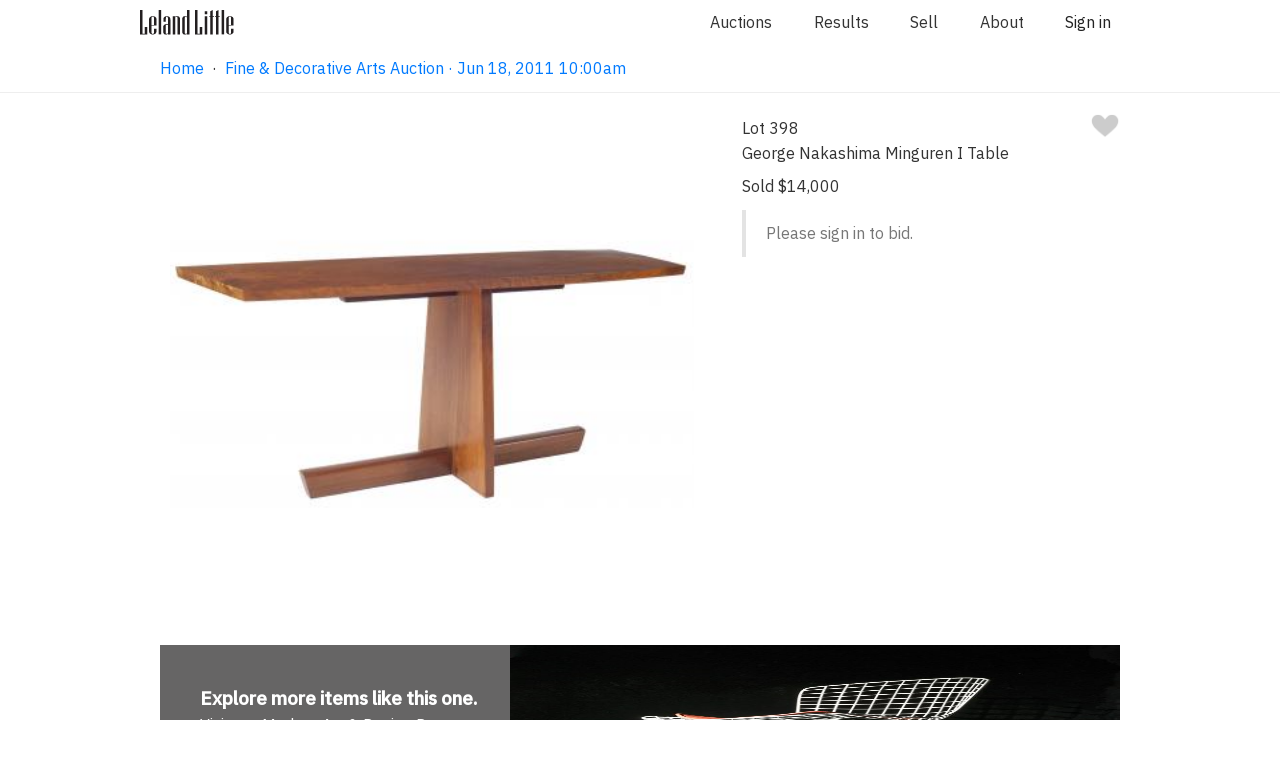

--- FILE ---
content_type: text/css
request_url: https://www.lelandlittle.com/css/app.css?v=1.21.8
body_size: 37267
content:
.bg-primary-after[data-v-e59be3b4]:after,.bg-primary-before[data-v-e59be3b4]:before,.bg-primary[data-v-e59be3b4]{background-color:#1e90ff}.bg-primary-after-transparency[data-v-e59be3b4]:after,.bg-primary-before-transparency[data-v-e59be3b4]:before,.bg-primary-transparency[data-v-e59be3b4]{background-color:rgba(30,144,255,.5)}.bg-secondary-after[data-v-e59be3b4]:after,.bg-secondary-before[data-v-e59be3b4]:before,.bg-secondary[data-v-e59be3b4]{background-color:#747474}.bg-secondary-after-transparency[data-v-e59be3b4]:after,.bg-secondary-before-transparency[data-v-e59be3b4]:before,.bg-secondary-transparency[data-v-e59be3b4]{background-color:hsla(0,0%,46%,.5)}.bg-third-after[data-v-e59be3b4]:after,.bg-third-before[data-v-e59be3b4]:before,.bg-third[data-v-e59be3b4]{background-color:#ccc}.bg-third-after-transparency[data-v-e59be3b4]:after,.bg-third-before-transparency[data-v-e59be3b4]:before,.bg-third-transparency[data-v-e59be3b4]{background-color:hsla(0,0%,80%,.5)}.bg-success-after[data-v-e59be3b4]:after,.bg-success-before[data-v-e59be3b4]:before,.bg-success[data-v-e59be3b4]{background-color:#9acd32}.bg-success-after-transparency[data-v-e59be3b4]:after,.bg-success-before-transparency[data-v-e59be3b4]:before,.bg-success-transparency[data-v-e59be3b4]{background-color:rgba(154,205,50,.5)}.bg-danger-after[data-v-e59be3b4]:after,.bg-danger-before[data-v-e59be3b4]:before,.bg-danger[data-v-e59be3b4]{background-color:#ff4500}.bg-danger-after-transparency[data-v-e59be3b4]:after,.bg-danger-before-transparency[data-v-e59be3b4]:before,.bg-danger-transparency[data-v-e59be3b4]{background-color:rgba(255,69,0,.5)}.bg-grey-after[data-v-e59be3b4]:after,.bg-grey-before[data-v-e59be3b4]:before,.bg-grey[data-v-e59be3b4]{background-color:#999}.bg-grey-after-transparency[data-v-e59be3b4]:after,.bg-grey-before-transparency[data-v-e59be3b4]:before,.bg-grey-transparency[data-v-e59be3b4]{background-color:hsla(0,0%,60%,.5)}.bg-info-after[data-v-e59be3b4]:after,.bg-info-before[data-v-e59be3b4]:before,.bg-info[data-v-e59be3b4]{background-color:#17a2b8}.bg-info-after-transparency[data-v-e59be3b4]:after,.bg-info-before-transparency[data-v-e59be3b4]:before,.bg-info-transparency[data-v-e59be3b4]{background-color:rgba(23,162,184,.5)}.bg-warning-after[data-v-e59be3b4]:after,.bg-warning-before[data-v-e59be3b4]:before,.bg-warning[data-v-e59be3b4]{background-color:#ffa300}.bg-warning-after-transparency[data-v-e59be3b4]:after,.bg-warning-before-transparency[data-v-e59be3b4]:before,.bg-warning-transparency[data-v-e59be3b4]{background-color:rgba(255,163,0,.5)}.bg-light-after[data-v-e59be3b4]:after,.bg-light-before[data-v-e59be3b4]:before,.bg-light[data-v-e59be3b4]{background-color:#f5f5f5}.bg-light-after-transparency[data-v-e59be3b4]:after,.bg-light-before-transparency[data-v-e59be3b4]:before,.bg-light-transparency[data-v-e59be3b4]{background-color:hsla(0,0%,96%,.5)}.bg-dark-after[data-v-e59be3b4]:after,.bg-dark-before[data-v-e59be3b4]:before,.bg-dark[data-v-e59be3b4]{background-color:#24292e}.bg-dark-after-transparency[data-v-e59be3b4]:after,.bg-dark-before-transparency[data-v-e59be3b4]:before,.bg-dark-transparency[data-v-e59be3b4]{background-color:rgba(36,41,46,.5)}.bg-default-after[data-v-e59be3b4]:after,.bg-default-before[data-v-e59be3b4]:before,.bg-default[data-v-e59be3b4]{background-color:#ccc}.bg-default-after-transparency[data-v-e59be3b4]:after,.bg-default-before-transparency[data-v-e59be3b4]:before,.bg-default-transparency[data-v-e59be3b4]{background-color:hsla(0,0%,80%,.5)}.bg-white-after[data-v-e59be3b4]:after,.bg-white-before[data-v-e59be3b4]:before,.bg-white[data-v-e59be3b4]{background-color:#fff}.bg-white-after-transparency[data-v-e59be3b4]:after,.bg-white-before-transparency[data-v-e59be3b4]:before,.bg-white-transparency[data-v-e59be3b4]{background-color:hsla(0,0%,100%,.5)}.bg-black-after[data-v-e59be3b4]:after,.bg-black-before[data-v-e59be3b4]:before,.bg-black[data-v-e59be3b4]{background-color:#000}.bg-black-after-transparency[data-v-e59be3b4]:after,.bg-black-before-transparency[data-v-e59be3b4]:before,.bg-black-transparency[data-v-e59be3b4]{background-color:rgba(0,0,0,.5)}.fill-primary path[data-v-e59be3b4]{fill:#1e90ff}.fill-secondary path[data-v-e59be3b4]{fill:#747474}.fill-third path[data-v-e59be3b4]{fill:#ccc}.fill-success path[data-v-e59be3b4]{fill:#9acd32}.fill-danger path[data-v-e59be3b4]{fill:#ff4500}.fill-grey path[data-v-e59be3b4]{fill:#999}.fill-info path[data-v-e59be3b4]{fill:#17a2b8}.fill-warning path[data-v-e59be3b4]{fill:#ffa300}.fill-light path[data-v-e59be3b4]{fill:#f5f5f5}.fill-dark path[data-v-e59be3b4]{fill:#24292e}.fill-default path[data-v-e59be3b4]{fill:#ccc}.fill-white path[data-v-e59be3b4]{fill:#fff}.fill-black path[data-v-e59be3b4]{fill:#000}.label[data-v-e59be3b4]{border-radius:2px;color:#fff;font-size:.714em;padding:2px 4px}.label-primary[data-v-e59be3b4],.label[data-v-e59be3b4]{background-color:#1e90ff}.label-primary-outline[data-v-e59be3b4]{background-color:transparent;border:1px solid #1e90ff;color:#1e90ff}.label-secondary[data-v-e59be3b4]{background-color:#747474}.label-secondary-outline[data-v-e59be3b4]{background-color:transparent;border:1px solid #747474;color:#747474}.label-third[data-v-e59be3b4]{background-color:#ccc}.label-third-outline[data-v-e59be3b4]{background-color:transparent;border:1px solid #ccc;color:#ccc}.label-success[data-v-e59be3b4]{background-color:#9acd32}.label-success-outline[data-v-e59be3b4]{background-color:transparent;border:1px solid #9acd32;color:#9acd32}.label-danger[data-v-e59be3b4]{background-color:#ff4500}.label-danger-outline[data-v-e59be3b4]{background-color:transparent;border:1px solid #ff4500;color:#ff4500}.label-grey[data-v-e59be3b4]{background-color:#999}.label-grey-outline[data-v-e59be3b4]{background-color:transparent;border:1px solid #999;color:#999}.label-info[data-v-e59be3b4]{background-color:#17a2b8}.label-info-outline[data-v-e59be3b4]{background-color:transparent;border:1px solid #17a2b8;color:#17a2b8}.label-warning[data-v-e59be3b4]{background-color:#ffa300}.label-warning-outline[data-v-e59be3b4]{background-color:transparent;border:1px solid #ffa300;color:#ffa300}.label-light[data-v-e59be3b4]{background-color:#f5f5f5}.label-light-outline[data-v-e59be3b4]{background-color:transparent;border:1px solid #f5f5f5;color:#f5f5f5}.label-dark[data-v-e59be3b4]{background-color:#24292e}.label-dark-outline[data-v-e59be3b4]{background-color:transparent;border:1px solid #24292e;color:#24292e}.label-default[data-v-e59be3b4]{background-color:#ccc}.label-default-outline[data-v-e59be3b4]{background-color:transparent;border:1px solid #ccc;color:#ccc}.label-white[data-v-e59be3b4]{background-color:#fff}.label-white-outline[data-v-e59be3b4]{background-color:transparent;border:1px solid #fff;color:#fff}.label-black[data-v-e59be3b4]{background-color:#000}.label-black-outline[data-v-e59be3b4]{background-color:transparent;border:1px solid #000;color:#000}.dot[data-v-e59be3b4]{border-radius:6px;height:6px;width:6px}.dot-primary[data-v-e59be3b4],.dot[data-v-e59be3b4]{background-color:#1e90ff}.dot-primary-outline[data-v-e59be3b4]{background-color:transparent;border:1px solid #1e90ff;color:#1e90ff}.dot-secondary[data-v-e59be3b4]{background-color:#747474}.dot-secondary-outline[data-v-e59be3b4]{background-color:transparent;border:1px solid #747474;color:#747474}.dot-third[data-v-e59be3b4]{background-color:#ccc}.dot-third-outline[data-v-e59be3b4]{background-color:transparent;border:1px solid #ccc;color:#ccc}.dot-success[data-v-e59be3b4]{background-color:#9acd32}.dot-success-outline[data-v-e59be3b4]{background-color:transparent;border:1px solid #9acd32;color:#9acd32}.dot-danger[data-v-e59be3b4]{background-color:#ff4500}.dot-danger-outline[data-v-e59be3b4]{background-color:transparent;border:1px solid #ff4500;color:#ff4500}.dot-grey[data-v-e59be3b4]{background-color:#999}.dot-grey-outline[data-v-e59be3b4]{background-color:transparent;border:1px solid #999;color:#999}.dot-info[data-v-e59be3b4]{background-color:#17a2b8}.dot-info-outline[data-v-e59be3b4]{background-color:transparent;border:1px solid #17a2b8;color:#17a2b8}.dot-warning[data-v-e59be3b4]{background-color:#ffa300}.dot-warning-outline[data-v-e59be3b4]{background-color:transparent;border:1px solid #ffa300;color:#ffa300}.dot-light[data-v-e59be3b4]{background-color:#f5f5f5}.dot-light-outline[data-v-e59be3b4]{background-color:transparent;border:1px solid #f5f5f5;color:#f5f5f5}.dot-dark[data-v-e59be3b4]{background-color:#24292e}.dot-dark-outline[data-v-e59be3b4]{background-color:transparent;border:1px solid #24292e;color:#24292e}.dot-default[data-v-e59be3b4]{background-color:#ccc}.dot-default-outline[data-v-e59be3b4]{background-color:transparent;border:1px solid #ccc;color:#ccc}.dot-white[data-v-e59be3b4]{background-color:#fff}.dot-white-outline[data-v-e59be3b4]{background-color:transparent;border:1px solid #fff;color:#fff}.dot-black[data-v-e59be3b4]{background-color:#000}.dot-black-outline[data-v-e59be3b4]{background-color:transparent;border:1px solid #000;color:#000}a[data-v-e59be3b4]{color:#1e90ff;text-decoration:none}a[data-v-e59be3b4]:focus,a[data-v-e59be3b4]:hover{text-decoration:underline}.btn[data-v-e59be3b4]{background-color:#1e90ff;border:1px solid transparent;border-radius:8px;-webkit-box-sizing:border-box;box-sizing:border-box;color:#fff;cursor:pointer;display:inline-block;font-size:1em;font-weight:inherit;line-height:1;margin:0;outline:none;overflow:visible;padding:12px 20px;-webkit-transition:all .25s cubic-bezier(.645,.045,.355,1);transition:all .25s cubic-bezier(.645,.045,.355,1);-webkit-user-select:none;-moz-user-select:none;-ms-user-select:none;user-select:none;width:auto;-webkit-font-smoothing:inherit;text-decoration:none;-moz-osx-font-smoothing:inherit}.btn[data-v-e59be3b4]:focus,.btn[data-v-e59be3b4]:hover{background-color:#0077ea}.btn.active[data-v-e59be3b4]{background-color:#1e90ff}.btn.active[data-v-e59be3b4],.btn[data-v-e59be3b4]:focus{-webkit-box-shadow:0 0 0 .143rem rgba(30,144,255,.5);box-shadow:0 0 0 .143rem rgba(30,144,255,.5)}.btn.active[data-v-e59be3b4],.btn[data-v-e59be3b4]:focus,.btn[data-v-e59be3b4]:hover{text-decoration:none}.btn--rounded[data-v-e59be3b4]{border-radius:50px}.btn--block[data-v-e59be3b4]{width:100%}.btn--lg[data-v-e59be3b4]{font-size:1.143em;padding:16px 22px}.btn--md[data-v-e59be3b4]{font-size:1em;padding:10px 20px}.btn--sm[data-v-e59be3b4]{font-size:.857em;padding:9px 15px}.btn--mini[data-v-e59be3b4]{font-size:.857em;padding:7px 15px}.btn--fab[data-v-e59be3b4]{border-radius:50%;height:40px;padding:0;width:40px}.btn--fab.btn--lg[data-v-e59be3b4]{height:50px;width:50px}.btn--fab.btn--md[data-v-e59be3b4]{height:36px;width:36px}.btn--fab.btn--sm[data-v-e59be3b4]{height:32px;width:32px}.btn--fab.btn--mini[data-v-e59be3b4]{height:28px;width:28px}.btn--light[data-v-e59be3b4],.btn--white[data-v-e59be3b4]{color:#747474}.btn--primary[data-v-e59be3b4]{background-color:#1e90ff}.btn--primary[data-v-e59be3b4]:focus,.btn--primary[data-v-e59be3b4]:hover{background-color:#0077ea}.btn--primary.active[data-v-e59be3b4]{background-color:#1e90ff}.btn--primary.active[data-v-e59be3b4],.btn--primary[data-v-e59be3b4]:focus{-webkit-box-shadow:0 0 0 .143rem rgba(30,144,255,.5);box-shadow:0 0 0 .143rem rgba(30,144,255,.5)}.btn--primary--outline[data-v-e59be3b4]{background-color:rgba(30,144,255,.05);border:1px solid #1e90ff;color:#1e90ff}.btn--primary--outline.active[data-v-e59be3b4],.btn--primary--outline[data-v-e59be3b4]:focus,.btn--primary--outline[data-v-e59be3b4]:hover{background-color:#1e90ff;color:#fff}.btn--primary--outline.active[data-v-e59be3b4],.btn--primary--outline[data-v-e59be3b4]:focus{-webkit-box-shadow:0 0 0 .143rem rgba(30,144,255,.5);box-shadow:0 0 0 .143rem rgba(30,144,255,.5)}.btn--secondary[data-v-e59be3b4]{background-color:#747474}.btn--secondary[data-v-e59be3b4]:focus,.btn--secondary[data-v-e59be3b4]:hover{background-color:#5b5b5b}.btn--secondary.active[data-v-e59be3b4]{background-color:#747474}.btn--secondary.active[data-v-e59be3b4],.btn--secondary[data-v-e59be3b4]:focus{-webkit-box-shadow:0 0 0 .143rem hsla(0,0%,46%,.5);box-shadow:0 0 0 .143rem hsla(0,0%,46%,.5)}.btn--secondary--outline[data-v-e59be3b4]{background-color:hsla(0,0%,46%,.05);border:1px solid #747474;color:#747474}.btn--secondary--outline.active[data-v-e59be3b4],.btn--secondary--outline[data-v-e59be3b4]:focus,.btn--secondary--outline[data-v-e59be3b4]:hover{background-color:#747474;color:#fff}.btn--secondary--outline.active[data-v-e59be3b4],.btn--secondary--outline[data-v-e59be3b4]:focus{-webkit-box-shadow:0 0 0 .143rem hsla(0,0%,46%,.5);box-shadow:0 0 0 .143rem hsla(0,0%,46%,.5)}.btn--third[data-v-e59be3b4]{background-color:#ccc}.btn--third[data-v-e59be3b4]:focus,.btn--third[data-v-e59be3b4]:hover{background-color:#b3b3b3}.btn--third.active[data-v-e59be3b4]{background-color:#ccc}.btn--third.active[data-v-e59be3b4],.btn--third[data-v-e59be3b4]:focus{-webkit-box-shadow:0 0 0 .143rem hsla(0,0%,80%,.5);box-shadow:0 0 0 .143rem hsla(0,0%,80%,.5)}.btn--third--outline[data-v-e59be3b4]{background-color:hsla(0,0%,80%,.05);border:1px solid #ccc;color:#ccc}.btn--third--outline.active[data-v-e59be3b4],.btn--third--outline[data-v-e59be3b4]:focus,.btn--third--outline[data-v-e59be3b4]:hover{background-color:#ccc;color:#fff}.btn--third--outline.active[data-v-e59be3b4],.btn--third--outline[data-v-e59be3b4]:focus{-webkit-box-shadow:0 0 0 .143rem hsla(0,0%,80%,.5);box-shadow:0 0 0 .143rem hsla(0,0%,80%,.5)}.btn--success[data-v-e59be3b4]{background-color:#9acd32}.btn--success[data-v-e59be3b4]:focus,.btn--success[data-v-e59be3b4]:hover{background-color:#7ba428}.btn--success.active[data-v-e59be3b4]{background-color:#9acd32}.btn--success.active[data-v-e59be3b4],.btn--success[data-v-e59be3b4]:focus{-webkit-box-shadow:0 0 0 .143rem rgba(154,205,50,.5);box-shadow:0 0 0 .143rem rgba(154,205,50,.5)}.btn--success--outline[data-v-e59be3b4]{background-color:rgba(154,205,50,.05);border:1px solid #9acd32;color:#9acd32}.btn--success--outline.active[data-v-e59be3b4],.btn--success--outline[data-v-e59be3b4]:focus,.btn--success--outline[data-v-e59be3b4]:hover{background-color:#9acd32;color:#fff}.btn--success--outline.active[data-v-e59be3b4],.btn--success--outline[data-v-e59be3b4]:focus{-webkit-box-shadow:0 0 0 .143rem rgba(154,205,50,.5);box-shadow:0 0 0 .143rem rgba(154,205,50,.5)}.btn--danger[data-v-e59be3b4]{background-color:#ff4500}.btn--danger[data-v-e59be3b4]:focus,.btn--danger[data-v-e59be3b4]:hover{background-color:#cc3700}.btn--danger.active[data-v-e59be3b4]{background-color:#ff4500}.btn--danger.active[data-v-e59be3b4],.btn--danger[data-v-e59be3b4]:focus{-webkit-box-shadow:0 0 0 .143rem rgba(255,69,0,.5);box-shadow:0 0 0 .143rem rgba(255,69,0,.5)}.btn--danger--outline[data-v-e59be3b4]{background-color:rgba(255,69,0,.05);border:1px solid #ff4500;color:#ff4500}.btn--danger--outline.active[data-v-e59be3b4],.btn--danger--outline[data-v-e59be3b4]:focus,.btn--danger--outline[data-v-e59be3b4]:hover{background-color:#ff4500;color:#fff}.btn--danger--outline.active[data-v-e59be3b4],.btn--danger--outline[data-v-e59be3b4]:focus{-webkit-box-shadow:0 0 0 .143rem rgba(255,69,0,.5);box-shadow:0 0 0 .143rem rgba(255,69,0,.5)}.btn--grey[data-v-e59be3b4]{background-color:#999}.btn--grey[data-v-e59be3b4]:focus,.btn--grey[data-v-e59be3b4]:hover{background-color:grey}.btn--grey.active[data-v-e59be3b4]{background-color:#999}.btn--grey.active[data-v-e59be3b4],.btn--grey[data-v-e59be3b4]:focus{-webkit-box-shadow:0 0 0 .143rem hsla(0,0%,60%,.5);box-shadow:0 0 0 .143rem hsla(0,0%,60%,.5)}.btn--grey--outline[data-v-e59be3b4]{background-color:hsla(0,0%,60%,.05);border:1px solid #999;color:#999}.btn--grey--outline.active[data-v-e59be3b4],.btn--grey--outline[data-v-e59be3b4]:focus,.btn--grey--outline[data-v-e59be3b4]:hover{background-color:#999;color:#fff}.btn--grey--outline.active[data-v-e59be3b4],.btn--grey--outline[data-v-e59be3b4]:focus{-webkit-box-shadow:0 0 0 .143rem hsla(0,0%,60%,.5);box-shadow:0 0 0 .143rem hsla(0,0%,60%,.5)}.btn--info[data-v-e59be3b4]{background-color:#17a2b8}.btn--info[data-v-e59be3b4]:focus,.btn--info[data-v-e59be3b4]:hover{background-color:#117a8b}.btn--info.active[data-v-e59be3b4]{background-color:#17a2b8}.btn--info.active[data-v-e59be3b4],.btn--info[data-v-e59be3b4]:focus{-webkit-box-shadow:0 0 0 .143rem rgba(23,162,184,.5);box-shadow:0 0 0 .143rem rgba(23,162,184,.5)}.btn--info--outline[data-v-e59be3b4]{background-color:rgba(23,162,184,.05);border:1px solid #17a2b8;color:#17a2b8}.btn--info--outline.active[data-v-e59be3b4],.btn--info--outline[data-v-e59be3b4]:focus,.btn--info--outline[data-v-e59be3b4]:hover{background-color:#17a2b8;color:#fff}.btn--info--outline.active[data-v-e59be3b4],.btn--info--outline[data-v-e59be3b4]:focus{-webkit-box-shadow:0 0 0 .143rem rgba(23,162,184,.5);box-shadow:0 0 0 .143rem rgba(23,162,184,.5)}.btn--warning[data-v-e59be3b4]{background-color:#ffa300}.btn--warning[data-v-e59be3b4]:focus,.btn--warning[data-v-e59be3b4]:hover{background-color:#cc8200}.btn--warning.active[data-v-e59be3b4]{background-color:#ffa300}.btn--warning.active[data-v-e59be3b4],.btn--warning[data-v-e59be3b4]:focus{-webkit-box-shadow:0 0 0 .143rem rgba(255,163,0,.5);box-shadow:0 0 0 .143rem rgba(255,163,0,.5)}.btn--warning--outline[data-v-e59be3b4]{background-color:rgba(255,163,0,.05);border:1px solid #ffa300;color:#ffa300}.btn--warning--outline.active[data-v-e59be3b4],.btn--warning--outline[data-v-e59be3b4]:focus,.btn--warning--outline[data-v-e59be3b4]:hover{background-color:#ffa300;color:#fff}.btn--warning--outline.active[data-v-e59be3b4],.btn--warning--outline[data-v-e59be3b4]:focus{-webkit-box-shadow:0 0 0 .143rem rgba(255,163,0,.5);box-shadow:0 0 0 .143rem rgba(255,163,0,.5)}.btn--light[data-v-e59be3b4]{background-color:#f5f5f5}.btn--light[data-v-e59be3b4]:focus,.btn--light[data-v-e59be3b4]:hover{background-color:#dcdcdc}.btn--light.active[data-v-e59be3b4]{background-color:#f5f5f5}.btn--light.active[data-v-e59be3b4],.btn--light[data-v-e59be3b4]:focus{-webkit-box-shadow:0 0 0 .143rem hsla(0,0%,96%,.5);box-shadow:0 0 0 .143rem hsla(0,0%,96%,.5)}.btn--light--outline[data-v-e59be3b4]{background-color:hsla(0,0%,96%,.05);border:1px solid #f5f5f5;color:#f5f5f5}.btn--light--outline.active[data-v-e59be3b4],.btn--light--outline[data-v-e59be3b4]:focus,.btn--light--outline[data-v-e59be3b4]:hover{background-color:#f5f5f5;color:#fff}.btn--light--outline.active[data-v-e59be3b4],.btn--light--outline[data-v-e59be3b4]:focus{-webkit-box-shadow:0 0 0 .143rem hsla(0,0%,96%,.5);box-shadow:0 0 0 .143rem hsla(0,0%,96%,.5)}.btn--dark[data-v-e59be3b4]{background-color:#24292e}.btn--dark[data-v-e59be3b4]:focus,.btn--dark[data-v-e59be3b4]:hover{background-color:#0e1011}.btn--dark.active[data-v-e59be3b4]{background-color:#24292e}.btn--dark.active[data-v-e59be3b4],.btn--dark[data-v-e59be3b4]:focus{-webkit-box-shadow:0 0 0 .143rem rgba(36,41,46,.5);box-shadow:0 0 0 .143rem rgba(36,41,46,.5)}.btn--dark--outline[data-v-e59be3b4]{background-color:rgba(36,41,46,.05);border:1px solid #24292e;color:#24292e}.btn--dark--outline.active[data-v-e59be3b4],.btn--dark--outline[data-v-e59be3b4]:focus,.btn--dark--outline[data-v-e59be3b4]:hover{background-color:#24292e;color:#fff}.btn--dark--outline.active[data-v-e59be3b4],.btn--dark--outline[data-v-e59be3b4]:focus{-webkit-box-shadow:0 0 0 .143rem rgba(36,41,46,.5);box-shadow:0 0 0 .143rem rgba(36,41,46,.5)}.btn--default[data-v-e59be3b4]{background-color:#ccc}.btn--default[data-v-e59be3b4]:focus,.btn--default[data-v-e59be3b4]:hover{background-color:#b3b3b3}.btn--default.active[data-v-e59be3b4]{background-color:#ccc}.btn--default.active[data-v-e59be3b4],.btn--default[data-v-e59be3b4]:focus{-webkit-box-shadow:0 0 0 .143rem hsla(0,0%,80%,.5);box-shadow:0 0 0 .143rem hsla(0,0%,80%,.5)}.btn--default--outline[data-v-e59be3b4]{background-color:hsla(0,0%,80%,.05);border:1px solid #ccc;color:#ccc}.btn--default--outline.active[data-v-e59be3b4],.btn--default--outline[data-v-e59be3b4]:focus,.btn--default--outline[data-v-e59be3b4]:hover{background-color:#ccc;color:#fff}.btn--default--outline.active[data-v-e59be3b4],.btn--default--outline[data-v-e59be3b4]:focus{-webkit-box-shadow:0 0 0 .143rem hsla(0,0%,80%,.5);box-shadow:0 0 0 .143rem hsla(0,0%,80%,.5)}.btn--white[data-v-e59be3b4]{background-color:#fff}.btn--white[data-v-e59be3b4]:focus,.btn--white[data-v-e59be3b4]:hover{background-color:#e6e6e6}.btn--white.active[data-v-e59be3b4]{background-color:#fff}.btn--white.active[data-v-e59be3b4],.btn--white[data-v-e59be3b4]:focus{-webkit-box-shadow:0 0 0 .143rem hsla(0,0%,100%,.5);box-shadow:0 0 0 .143rem hsla(0,0%,100%,.5)}.btn--white--outline[data-v-e59be3b4]{background-color:hsla(0,0%,100%,.05);border:1px solid #fff;color:#fff}.btn--white--outline.active[data-v-e59be3b4],.btn--white--outline[data-v-e59be3b4]:focus,.btn--white--outline[data-v-e59be3b4]:hover{background-color:#fff;color:#fff}.btn--white--outline.active[data-v-e59be3b4],.btn--white--outline[data-v-e59be3b4]:focus{-webkit-box-shadow:0 0 0 .143rem hsla(0,0%,100%,.5);box-shadow:0 0 0 .143rem hsla(0,0%,100%,.5)}.btn--black.active[data-v-e59be3b4],.btn--black[data-v-e59be3b4],.btn--black[data-v-e59be3b4]:focus,.btn--black[data-v-e59be3b4]:hover{background-color:#000}.btn--black.active[data-v-e59be3b4],.btn--black[data-v-e59be3b4]:focus{-webkit-box-shadow:0 0 0 .143rem rgba(0,0,0,.5);box-shadow:0 0 0 .143rem rgba(0,0,0,.5)}.btn--black--outline[data-v-e59be3b4]{background-color:rgba(0,0,0,.05);border:1px solid #000;color:#000}.btn--black--outline.active[data-v-e59be3b4],.btn--black--outline[data-v-e59be3b4]:focus,.btn--black--outline[data-v-e59be3b4]:hover{background-color:#000;color:#fff}.btn--black--outline.active[data-v-e59be3b4],.btn--black--outline[data-v-e59be3b4]:focus{-webkit-box-shadow:0 0 0 .143rem rgba(0,0,0,.5);box-shadow:0 0 0 .143rem rgba(0,0,0,.5)}.btn--default--outline[data-v-e59be3b4]{color:#747474}.btn--disabled[data-v-e59be3b4]:disabled{background-color:#ccc;border:1px solid #ccc;-webkit-box-shadow:none;box-shadow:none;color:#fff;cursor:not-allowed}.badge[data-v-e59be3b4]{background:#999;border-radius:22px;color:#888;font-size:.857em;font-weight:500;height:22px;line-height:22px;padding:0 5px}.badge-primary[data-v-e59be3b4]{background-color:#1e90ff;color:#fff}.badge-secondary[data-v-e59be3b4]{background-color:#747474;color:#fff}.badge-third[data-v-e59be3b4]{background-color:#ccc;color:#fff}.badge-success[data-v-e59be3b4]{background-color:#9acd32;color:#fff}.badge-danger[data-v-e59be3b4]{background-color:#ff4500;color:#fff}.badge-grey[data-v-e59be3b4]{background-color:#999;color:#fff}.badge-info[data-v-e59be3b4]{background-color:#17a2b8;color:#fff}.badge-warning[data-v-e59be3b4]{background-color:#ffa300;color:#fff}.badge-light[data-v-e59be3b4]{background-color:#f5f5f5;color:#fff}.badge-dark[data-v-e59be3b4]{background-color:#24292e;color:#fff}.badge-default[data-v-e59be3b4]{background-color:#ccc;color:#fff}.badge-white[data-v-e59be3b4]{background-color:#fff;color:#fff}.badge-black[data-v-e59be3b4]{background-color:#000;color:#fff}table.md[data-v-e59be3b4]{border-collapse:collapse;border-radius:8px;border-spacing:0;-webkit-box-shadow:0 0 8px rgba(0,0,0,.2);box-shadow:0 0 8px rgba(0,0,0,.2);font-size:1em;margin-bottom:16px;margin-top:0;overflow:hidden;overflow-wrap:break-word;table-layout:fixed;width:100%;word-break:break-all}table.md tr[data-v-e59be3b4]{background-color:#fff;width:100%}table.md tr td[data-v-e59be3b4],table.md tr th[data-v-e59be3b4]{padding:6px 13px;text-align:left}table.md tr[data-v-e59be3b4]:nth-child(2n){background-color:#f2f2f2}.is-dark table.md[data-v-e59be3b4]{color:#f2f2f2}.is-dark table.md tr[data-v-e59be3b4]{background-color:#21222e}.is-dark table.md tr[data-v-e59be3b4]:nth-child(2n){background-color:#2e2f40}.is-dark table.md tr td.text-muted[data-v-e59be3b4]{color:hsla(0,0%,100%,.3)}.slide-enter-active[data-v-e59be3b4],.slide-leave-active[data-v-e59be3b4]{opacity:1;-webkit-transform:translateY(0);transform:translateY(0);-webkit-transition:all .3s;transition:all .3s;z-index:998}.slide-enter[data-v-e59be3b4],.slide-leave-to[data-v-e59be3b4]{opacity:0;-webkit-transform:translateY(-20px);transform:translateY(-20px);z-index:998}.tags-enter-active[data-v-e59be3b4],.tags-leave-active[data-v-e59be3b4]{opacity:1;position:absolute;-webkit-transform:translateY(0);transform:translateY(0);-webkit-transition:all .3s;transition:all .3s}.tags-enter[data-v-e59be3b4],.tags-leave-to[data-v-e59be3b4]{opacity:0;-webkit-transform:translateX(-100%);transform:translateX(-100%)}.slideinvert-enter-active[data-v-e59be3b4],.slideinvert-leave-active[data-v-e59be3b4]{opacity:1;-webkit-transform:translateY(0);transform:translateY(0);-webkit-transition:all .3s;transition:all .3s;z-index:998}.slideinvert-enter[data-v-e59be3b4],.slideinvert-leave-to[data-v-e59be3b4]{opacity:0;-webkit-transform:translateY(40px);transform:translateY(40px);z-index:998}.slidenext-enter-active[data-v-e59be3b4],.slidenext-leave-active[data-v-e59be3b4],.slideprev-enter-active[data-v-e59be3b4],.slideprev-leave-active[data-v-e59be3b4]{position:absolute;-webkit-transition:all .3s;transition:all .3s}.slidenext-enter[data-v-e59be3b4],.slideprev-leave-to[data-v-e59be3b4]{-webkit-transform:translateX(100%);transform:translateX(100%)}.slidenext-leave-to[data-v-e59be3b4],.slideprev-enter[data-v-e59be3b4]{-webkit-transform:translateX(-100%);transform:translateX(-100%)}.slidevnext-enter-active[data-v-e59be3b4],.slidevnext-leave-active[data-v-e59be3b4],.slidevprev-enter-active[data-v-e59be3b4],.slidevprev-leave-active[data-v-e59be3b4]{position:absolute;-webkit-transition:all .3s;transition:all .3s}.slidevnext-enter[data-v-e59be3b4],.slidevprev-leave-to[data-v-e59be3b4]{opacity:0;-webkit-transform:translateY(100%);transform:translateY(100%)}.slidevnext-leave-to[data-v-e59be3b4],.slidevprev-enter[data-v-e59be3b4]{opacity:0;-webkit-transform:translateY(-100%);transform:translateY(-100%)}@media screen and (max-width:415px){.slide-enter-active[data-v-e59be3b4],.slide-leave-active[data-v-e59be3b4],.slideinvert-enter-active[data-v-e59be3b4],.slideinvert-leave-active[data-v-e59be3b4]{-webkit-transition:all 0s;transition:all 0s}}.spinner-anim[data-v-e59be3b4]{-webkit-animation:spin-data-v-e59be3b4 .6s linear infinite;animation:spin-data-v-e59be3b4 .6s linear infinite}@-webkit-keyframes spin-data-v-e59be3b4{0%{-webkit-transform:rotate(0deg);transform:rotate(0deg)}to{-webkit-transform:rotate(1turn);transform:rotate(1turn)}}@keyframes spin-data-v-e59be3b4{0%{-webkit-transform:rotate(0deg);transform:rotate(0deg)}to{-webkit-transform:rotate(1turn);transform:rotate(1turn)}}.dialog-fade-enter-active .dialog-animation[data-v-e59be3b4]{-webkit-animation:dialog-fade-in-data-v-e59be3b4 .4s;animation:dialog-fade-in-data-v-e59be3b4 .4s}.dialog-fade-leave-active .dialog-animation[data-v-e59be3b4]{-webkit-animation:dialog-fade-out-data-v-e59be3b4 .4s;animation:dialog-fade-out-data-v-e59be3b4 .4s}@-webkit-keyframes dialog-fade-in-data-v-e59be3b4{0%{opacity:0;-webkit-transform:translate3d(0,-30px,0);transform:translate3d(0,-30px,0)}to{opacity:1;-webkit-transform:translateZ(0);transform:translateZ(0)}}@keyframes dialog-fade-in-data-v-e59be3b4{0%{opacity:0;-webkit-transform:translate3d(0,-30px,0);transform:translate3d(0,-30px,0)}to{opacity:1;-webkit-transform:translateZ(0);transform:translateZ(0)}}@-webkit-keyframes dialog-fade-out-data-v-e59be3b4{0%{opacity:1;-webkit-transform:translateZ(0);transform:translateZ(0)}to{opacity:0;-webkit-transform:translate3d(0,-30px,0);transform:translate3d(0,-30px,0)}}@keyframes dialog-fade-out-data-v-e59be3b4{0%{opacity:1;-webkit-transform:translateZ(0);transform:translateZ(0)}to{opacity:0;-webkit-transform:translate3d(0,-30px,0);transform:translate3d(0,-30px,0)}}.expand-enter-active[data-v-e59be3b4],.expand-leave-active[data-v-e59be3b4]{overflow:hidden;-webkit-transition:.3s ease-in-out;transition:.3s ease-in-out;-webkit-transition-property:opacity,height;transition-property:opacity,height}.expand-enter[data-v-e59be3b4],.expand-leave-to[data-v-e59be3b4]{height:0;opacity:0}.scale-enter-active[data-v-e59be3b4],.scale-leave-active[data-v-e59be3b4]{opacity:1;-webkit-transition:all .3s cubic-bezier(.4,.52,.26,.9);transition:all .3s cubic-bezier(.4,.52,.26,.9);z-index:1}.scale-enter[data-v-e59be3b4],.scale-leave-to[data-v-e59be3b4]{opacity:.4;-webkit-transform:scale(0);transform:scale(0);z-index:1}@-webkit-keyframes loading-data-v-e59be3b4{0%{left:-200px;width:30%}50%{width:30%}70%{width:70%}80%{left:50%}95%{left:120%}to{left:100%}}.flip-list-move[data-v-e59be3b4]{-webkit-transition:-webkit-transform .6s;transition:-webkit-transform .6s;transition:transform .6s;transition:transform .6s,-webkit-transform .6s}.over-hid[data-v-e59be3b4]{overflow:hidden}.pos-r[data-v-e59be3b4]{position:relative}.pos-a[data-v-e59be3b4]{position:absolute}.flex[data-v-e59be3b4]{display:-webkit-box;display:-ms-flexbox;display:flex}.flex.fluid[data-v-e59be3b4]{width:100%}.flex.direction-column[data-v-e59be3b4]{-webkit-box-orient:vertical;-webkit-box-direction:normal;-ms-flex-direction:column;flex-direction:column}.flex.direction-column-reverse[data-v-e59be3b4]{-webkit-box-orient:vertical;-webkit-box-direction:reverse;-ms-flex-direction:column-reverse;flex-direction:column-reverse}.flex.direction-row[data-v-e59be3b4]{-webkit-box-orient:horizontal;-webkit-box-direction:normal;-ms-flex-direction:row;flex-direction:row}.flex.direction-row-reverse[data-v-e59be3b4]{-webkit-box-orient:horizontal;-webkit-box-direction:reverse;-ms-flex-direction:row-reverse;flex-direction:row-reverse}.flex.align-center[data-v-e59be3b4]{-webkit-box-align:center;-ms-flex-align:center;align-items:center}.flex.align-start[data-v-e59be3b4]{-webkit-box-align:start;-ms-flex-align:start;align-items:flex-start}.flex.align-end[data-v-e59be3b4]{-webkit-box-align:end;-ms-flex-align:end;align-items:flex-end}.flex.justify-start[data-v-e59be3b4]{-webkit-box-pack:start;-ms-flex-pack:start;justify-content:flex-start}.flex.justify-end[data-v-e59be3b4]{-webkit-box-pack:end;-ms-flex-pack:end;justify-content:flex-end}.flex.justify-center[data-v-e59be3b4]{-webkit-box-pack:center;-ms-flex-pack:center;justify-content:center}.flex.space-between[data-v-e59be3b4]{-webkit-box-pack:justify;-ms-flex-pack:justify;justify-content:space-between}.flex.space-around[data-v-e59be3b4]{-ms-flex-pack:distribute;justify-content:space-around}.flex.flex-center[data-v-e59be3b4]{-webkit-box-pack:center;-ms-flex-pack:center;justify-content:center;-webkit-box-align:center;-ms-flex-align:center;align-items:center}.flex.flex--wrap[data-v-e59be3b4]{-ms-flex-wrap:wrap;flex-wrap:wrap}.flex.flex--grow[data-v-e59be3b4]{-webkit-box-flex:1;-ms-flex-positive:1;flex-grow:1}.flex-fill[data-v-e59be3b4]{-webkit-box-flex:0;-ms-flex:0 1 auto;flex:0 1 auto}.flex-fixed[data-v-e59be3b4]{-webkit-box-flex:0;-ms-flex:0 0 auto;flex:0 0 auto}.flex-1[data-v-e59be3b4]{-webkit-box-flex:1;-ms-flex:1;flex:1}.flex-100[data-v-e59be3b4]{-webkit-box-flex:0;-ms-flex:0 1 100%;flex:0 1 100%}.flex-75[data-v-e59be3b4]{-webkit-box-flex:0;-ms-flex:0 1 75%;flex:0 1 75%}.flex-50[data-v-e59be3b4]{-webkit-box-flex:0;-ms-flex:0 1 50%;flex:0 1 50%}.flex-33[data-v-e59be3b4]{-webkit-box-flex:0;-ms-flex:0 1 33.33%;flex:0 1 33.33%}.flex-25[data-v-e59be3b4]{-webkit-box-flex:0;-ms-flex:0 1 25%;flex:0 1 25%}.flex-20[data-v-e59be3b4]{-webkit-box-flex:0;-ms-flex:0 1 20%;flex:0 1 20%}.flex-16[data-v-e59be3b4]{-webkit-box-flex:0;-ms-flex:0 1 16.66%;flex:0 1 16.66%}.text-muted-white[data-v-e59be3b4]{color:hsla(0,0%,100%,.54)}.text-muted[data-v-e59be3b4]{color:rgba(0,0,0,.54)}.is-dark .text-muted[data-v-e59be3b4]{color:hsla(0,0%,100%,.54)}.text-strong[data-v-e59be3b4]{font-weight:500}.text-center[data-v-e59be3b4]{text-align:center}.text-left[data-v-e59be3b4]{text-align:left}.text-right[data-v-e59be3b4]{text-align:right}.text-primary[data-v-e59be3b4]{color:#1e90ff}.text-secondary[data-v-e59be3b4]{color:#747474}.text-third[data-v-e59be3b4]{color:#ccc}.text-success[data-v-e59be3b4]{color:#9acd32}.text-danger[data-v-e59be3b4]{color:#ff4500}.text-grey[data-v-e59be3b4]{color:#999}.text-info[data-v-e59be3b4]{color:#17a2b8}.text-warning[data-v-e59be3b4]{color:#ffa300}.text-light[data-v-e59be3b4]{color:#f5f5f5}.text-dark[data-v-e59be3b4]{color:#24292e}.text-default[data-v-e59be3b4]{color:#ccc}.text-white[data-v-e59be3b4]{color:#fff}.text-black[data-v-e59be3b4]{color:#000}.dots-text[data-v-e59be3b4]{overflow:hidden;text-overflow:ellipsis;white-space:nowrap}.dots-text-3[data-v-e59be3b4]{line-height:1.3em;margin-right:-1em;max-height:3.9em;overflow:hidden;padding-right:1em;position:relative;text-align:justify}.dots-text-3[data-v-e59be3b4]:before{bottom:2px;content:"...";position:absolute;right:3px}.dots-text-3[data-v-e59be3b4]:after{background:#fff;content:"";height:1em;margin-top:.2em;position:absolute;right:0;width:1em}.dots-text-2[data-v-e59be3b4]{line-height:1.3em;margin-right:-1em;max-height:2.6em;overflow:hidden;padding-right:1em;position:relative;text-align:justify}.dots-text-2[data-v-e59be3b4]:before{bottom:2px;content:"...";position:absolute;right:3px}.dots-text-2[data-v-e59be3b4]:after{background:#fff;content:"";height:1em;margin-top:.2em;position:absolute;right:0;width:1em}.container[data-v-e59be3b4]{margin-left:auto;margin-right:auto;padding-left:15px;padding-right:15px;width:100%}@media(max-width:768px){.container[data-v-e59be3b4]{max-width:100%}}@media(min-width:768px){.container[data-v-e59be3b4]{max-width:768px}}@media(min-width:1024px){.container[data-v-e59be3b4]{max-width:1024px}}@media(min-width:1440px){.container[data-v-e59be3b4]{max-width:1440px}}@media(min-width:2560px){.container[data-v-e59be3b4]{max-width:2560px}}.pr-0[data-v-e59be3b4]{padding-right:0}.pt-0[data-v-e59be3b4]{padding-top:0}.pb-0[data-v-e59be3b4]{padding-bottom:0}.pl-0[data-v-e59be3b4]{padding-left:0}.px-0[data-v-e59be3b4]{padding-left:0;padding-right:0}.py-0[data-v-e59be3b4]{padding-bottom:0;padding-top:0}.p-0[data-v-e59be3b4]{padding:0}.pr-1[data-v-e59be3b4]{padding-right:.25rem}.pt-1[data-v-e59be3b4]{padding-top:.25rem}.pb-1[data-v-e59be3b4]{padding-bottom:.25rem}.pl-1[data-v-e59be3b4]{padding-left:.25rem}.px-1[data-v-e59be3b4]{padding-left:.25rem;padding-right:.25rem}.py-1[data-v-e59be3b4]{padding-bottom:.25rem;padding-top:.25rem}.p-1[data-v-e59be3b4]{padding:.25rem}.pr-2[data-v-e59be3b4]{padding-right:.5rem}.pt-2[data-v-e59be3b4]{padding-top:.5rem}.pb-2[data-v-e59be3b4]{padding-bottom:.5rem}.pl-2[data-v-e59be3b4]{padding-left:.5rem}.px-2[data-v-e59be3b4]{padding-left:.5rem;padding-right:.5rem}.py-2[data-v-e59be3b4]{padding-bottom:.5rem;padding-top:.5rem}.p-2[data-v-e59be3b4]{padding:.5rem}.pr-3[data-v-e59be3b4]{padding-right:1rem}.pt-3[data-v-e59be3b4]{padding-top:1rem}.pb-3[data-v-e59be3b4]{padding-bottom:1rem}.pl-3[data-v-e59be3b4]{padding-left:1rem}.px-3[data-v-e59be3b4]{padding-left:1rem;padding-right:1rem}.py-3[data-v-e59be3b4]{padding-bottom:1rem;padding-top:1rem}.p-3[data-v-e59be3b4]{padding:1rem}.pr-4[data-v-e59be3b4]{padding-right:1.5rem}.pt-4[data-v-e59be3b4]{padding-top:1.5rem}.pb-4[data-v-e59be3b4]{padding-bottom:1.5rem}.pl-4[data-v-e59be3b4]{padding-left:1.5rem}.px-4[data-v-e59be3b4]{padding-left:1.5rem;padding-right:1.5rem}.py-4[data-v-e59be3b4]{padding-bottom:1.5rem;padding-top:1.5rem}.p-4[data-v-e59be3b4]{padding:1.5rem}.pr-5[data-v-e59be3b4]{padding-right:3rem}.pt-5[data-v-e59be3b4]{padding-top:3rem}.pb-5[data-v-e59be3b4]{padding-bottom:3rem}.pl-5[data-v-e59be3b4]{padding-left:3rem}.px-5[data-v-e59be3b4]{padding-left:3rem;padding-right:3rem}.py-5[data-v-e59be3b4]{padding-bottom:3rem;padding-top:3rem}.p-5[data-v-e59be3b4]{padding:3rem}.mr-0[data-v-e59be3b4]{margin-right:0}.mt-0[data-v-e59be3b4]{margin-top:0}.mb-0[data-v-e59be3b4]{margin-bottom:0}.ml-0[data-v-e59be3b4]{margin-left:0}.mx-0[data-v-e59be3b4]{margin-left:0;margin-right:0}.my-0[data-v-e59be3b4]{margin-bottom:0;margin-top:0}.m-0[data-v-e59be3b4]{margin:0}.mr-1[data-v-e59be3b4]{margin-right:.25rem}.mt-1[data-v-e59be3b4]{margin-top:.25rem}.mb-1[data-v-e59be3b4]{margin-bottom:.25rem}.ml-1[data-v-e59be3b4]{margin-left:.25rem}.mx-1[data-v-e59be3b4]{margin-left:.25rem;margin-right:.25rem}.my-1[data-v-e59be3b4]{margin-bottom:.25rem;margin-top:.25rem}.m-1[data-v-e59be3b4]{margin:.25rem}.mr-2[data-v-e59be3b4]{margin-right:.5rem}.mt-2[data-v-e59be3b4]{margin-top:.5rem}.mb-2[data-v-e59be3b4]{margin-bottom:.5rem}.ml-2[data-v-e59be3b4]{margin-left:.5rem}.mx-2[data-v-e59be3b4]{margin-left:.5rem;margin-right:.5rem}.my-2[data-v-e59be3b4]{margin-bottom:.5rem;margin-top:.5rem}.m-2[data-v-e59be3b4]{margin:.5rem}.mr-3[data-v-e59be3b4]{margin-right:1rem}.mt-3[data-v-e59be3b4]{margin-top:1rem}.mb-3[data-v-e59be3b4]{margin-bottom:1rem}.ml-3[data-v-e59be3b4]{margin-left:1rem}.mx-3[data-v-e59be3b4]{margin-left:1rem;margin-right:1rem}.my-3[data-v-e59be3b4]{margin-bottom:1rem;margin-top:1rem}.m-3[data-v-e59be3b4]{margin:1rem}.mr-4[data-v-e59be3b4]{margin-right:1.5rem}.mt-4[data-v-e59be3b4]{margin-top:1.5rem}.mb-4[data-v-e59be3b4]{margin-bottom:1.5rem}.ml-4[data-v-e59be3b4]{margin-left:1.5rem}.mx-4[data-v-e59be3b4]{margin-left:1.5rem;margin-right:1.5rem}.my-4[data-v-e59be3b4]{margin-bottom:1.5rem;margin-top:1.5rem}.m-4[data-v-e59be3b4]{margin:1.5rem}.mr-5[data-v-e59be3b4]{margin-right:3rem}.mt-5[data-v-e59be3b4]{margin-top:3rem}.mb-5[data-v-e59be3b4]{margin-bottom:3rem}.ml-5[data-v-e59be3b4]{margin-left:3rem}.mx-5[data-v-e59be3b4]{margin-left:3rem;margin-right:3rem}.my-5[data-v-e59be3b4]{margin-bottom:3rem;margin-top:3rem}.m-5[data-v-e59be3b4]{margin:3rem}.h-100[data-v-e59be3b4]{height:100%}.mh-100[data-v-e59be3b4]{max-height:100%}.w-100[data-v-e59be3b4]{width:100%}.mw-100[data-v-e59be3b4]{max-width:100%}.m-h-0[data-v-e59be3b4]{min-height:0}.m-h-100[data-v-e59be3b4]{min-height:100%}.m-w-0[data-v-e59be3b4]{min-width:0}.m-w-100[data-v-e59be3b4]{min-width:100%}.br-0[data-v-e59be3b4]{border-radius:0}.brt-0[data-v-e59be3b4]{border-top-left-radius:0;border-top-right-radius:0}.brb-0[data-v-e59be3b4]{border-bottom-left-radius:0;border-bottom-right-radius:0}.br-2[data-v-e59be3b4]{border-radius:2px}.brt-2[data-v-e59be3b4]{border-top-left-radius:2px;border-top-right-radius:2px}.brb-2[data-v-e59be3b4]{border-bottom-left-radius:2px;border-bottom-right-radius:2px}.br-4[data-v-e59be3b4]{border-radius:4px}.brt-4[data-v-e59be3b4]{border-top-left-radius:4px;border-top-right-radius:4px}.brb-4[data-v-e59be3b4]{border-bottom-left-radius:4px;border-bottom-right-radius:4px}.br-8[data-v-e59be3b4]{border-radius:8px}.brt-8[data-v-e59be3b4]{border-top-left-radius:8px;border-top-right-radius:8px}.brb-8[data-v-e59be3b4]{border-bottom-left-radius:8px;border-bottom-right-radius:8px}.fs-12[data-v-e59be3b4]{font-size:12px}.fs-14[data-v-e59be3b4]{font-size:14px}.fs-16[data-v-e59be3b4]{font-size:16px}.fs-18[data-v-e59be3b4]{font-size:18px}.fs-20[data-v-e59be3b4]{font-size:20px}.fs-22[data-v-e59be3b4]{font-size:22px}.fs-26[data-v-e59be3b4]{font-size:26px}.fw-300[data-v-e59be3b4]{font-weight:300}.fw-400[data-v-e59be3b4]{font-weight:400}.fw-500[data-v-e59be3b4]{font-weight:500}@media only screen and (max-width:2560px){.hidden-4k[data-v-e59be3b4]{display:none}}@media only screen and (max-width:1440px){.hidden-laptop[data-v-e59be3b4]{display:none}}@media only screen and (max-width:1024px){.hidden-laptop-s[data-v-e59be3b4]{display:none}}@media only screen and (max-width:768px){.hidden-tablet[data-v-e59be3b4]{display:none}}@media only screen and (max-width:425px){.hidden-mobile[data-v-e59be3b4]{display:none}}@media only screen and (max-width:375px){.hidden-mobile-m[data-v-e59be3b4]{display:none}}@media only screen and (max-width:320px){.hidden-mobile-s[data-v-e59be3b4]{display:none}}.show-4k[data-v-e59be3b4]{display:none}@media only screen and (max-width:2560px){.show-4k[data-v-e59be3b4]{display:inherit}}.show-laptop[data-v-e59be3b4]{display:none}@media only screen and (max-width:1440px){.show-laptop[data-v-e59be3b4]{display:inherit}}.show-laptop-s[data-v-e59be3b4]{display:none}@media only screen and (max-width:1024px){.show-laptop-s[data-v-e59be3b4]{display:inherit}}.show-tablet[data-v-e59be3b4]{display:none}@media only screen and (max-width:768px){.show-tablet[data-v-e59be3b4]{display:inherit}}.show-mobile[data-v-e59be3b4]{display:none}@media only screen and (max-width:425px){.show-mobile[data-v-e59be3b4]{display:inherit}}.show-mobile-m[data-v-e59be3b4]{display:none}@media only screen and (max-width:375px){.show-mobile-m[data-v-e59be3b4]{display:inherit}}.show-mobile-s[data-v-e59be3b4]{display:none}@media only screen and (max-width:320px){.show-mobile-s[data-v-e59be3b4]{display:inherit}}[data-v-e59be3b4],[data-v-e59be3b4]:after,[data-v-e59be3b4]:before{-webkit-box-sizing:border-box;box-sizing:border-box}blockquote[data-v-e59be3b4],body[data-v-e59be3b4],dd[data-v-e59be3b4],dl[data-v-e59be3b4],figure[data-v-e59be3b4],h1[data-v-e59be3b4],h2[data-v-e59be3b4],h3[data-v-e59be3b4],h4[data-v-e59be3b4],h5[data-v-e59be3b4],h6[data-v-e59be3b4],hr[data-v-e59be3b4],ol[data-v-e59be3b4],p[data-v-e59be3b4],pre[data-v-e59be3b4],ul[data-v-e59be3b4]{margin:0;padding:0}#app[data-v-e59be3b4],body[data-v-e59be3b4],button[data-v-e59be3b4],html[data-v-e59be3b4],input[data-v-e59be3b4]{font:400 14px -apple-system,BlinkMacSystemFont,Segoe UI,Roboto,Helvetica,Arial,sans-serif,Apple Color Emoji,Segoe UI Emoji,Segoe UI Symbol;-webkit-font-kerning:normal;font-kerning:normal;line-height:1.5}.input-tel[data-v-e59be3b4]{font-family:Roboto,-apple-system,BlinkMacSystemFont,Segoe UI,Oxygen,Ubuntu,Cantarell,Fira Sans,Droid Sans,Helvetica Neue,sans-serif;height:40px;min-height:40px;position:relative}.input-tel__label[data-v-e59be3b4]{color:#747474;cursor:pointer;font-size:11px;left:13px;opacity:0;position:absolute;top:4px;-webkit-transform:translateY(25%);transform:translateY(25%);-webkit-transition:all .25s cubic-bezier(.645,.045,.355,1);transition:all .25s cubic-bezier(.645,.045,.355,1)}.input-tel__input[data-v-e59be3b4]{-webkit-appearance:none;-moz-appearance:none;appearance:none;background-color:#fff;border:1px solid #ccc;cursor:pointer;font-size:14px;font-weight:400;height:40px;margin-left:-1px;min-height:40px;outline:none;padding:0 12px;position:relative;-webkit-transition-duration:.3s;transition-duration:.3s;width:100%;z-index:0}.input-tel__input[data-v-e59be3b4]:hover{border-color:#1e90ff}.input-tel__input[data-v-e59be3b4]:not(.no-country-selector){border-bottom-left-radius:0!important;border-top-left-radius:0!important}.input-tel__input[data-v-e59be3b4]::-webkit-input-placeholder{color:#747474}.input-tel__input[data-v-e59be3b4]::-moz-placeholder{color:#747474}.input-tel__input[data-v-e59be3b4]:-ms-input-placeholder{color:#747474}.input-tel__input[data-v-e59be3b4]::-ms-input-placeholder{color:#747474}.input-tel__input[data-v-e59be3b4]::placeholder{color:#747474}.input-tel__input__input[data-v-e59be3b4]:-webkit-autofill,.input-tel__input__input[data-v-e59be3b4]:-webkit-autofill:active,.input-tel__input__input[data-v-e59be3b4]:-webkit-autofill:focus,.input-tel__input__input[data-v-e59be3b4]:-webkit-autofill:hover{-webkit-box-shadow:inset 0 0 0 1000px #fff!important;box-shadow:inset 0 0 0 1000px #fff!important;-webkit-text-fill-color:#747474!important}.input-tel__clear[data-v-e59be3b4]{-webkit-appearance:none;-moz-appearance:none;appearance:none;background:transparent;border:none;border-radius:24px;bottom:0;color:#747474;cursor:pointer;font-size:12px;height:24px;margin:auto 0;position:absolute;right:8px;top:0;width:24px}.input-tel__clear[data-v-e59be3b4]:focus{outline:none}.input-tel__clear>span[data-v-e59be3b4]:not(.input-tel__clear__effect){position:relative;top:1px}.input-tel__clear__effect[data-v-e59be3b4]{background-color:#747474;border-radius:24px;bottom:0;height:24px;left:0;position:absolute;right:0;top:0;-webkit-transform:scale(0);transform:scale(0);-webkit-transition:-webkit-transform .2s;transition:-webkit-transform .2s;transition:transform .2s;transition:transform .2s,-webkit-transform .2s;width:24px}.input-tel__clear[data-v-e59be3b4]:hover{color:#fff}.input-tel__clear:hover .input-tel__clear__effect[data-v-e59be3b4]{opacity:.6;-webkit-transform:scale(1);transform:scale(1)}.input-tel.is-dark .input-tel__input[data-v-e59be3b4]::-webkit-input-placeholder{color:hsla(0,0%,100%,.7)}.input-tel.is-dark .input-tel__input[data-v-e59be3b4]::-moz-placeholder{color:hsla(0,0%,100%,.7)}.input-tel.is-dark .input-tel__input[data-v-e59be3b4]:-ms-input-placeholder{color:hsla(0,0%,100%,.7)}.input-tel.is-dark .input-tel__input[data-v-e59be3b4]::-ms-input-placeholder{color:hsla(0,0%,100%,.7)}.input-tel.is-dark .input-tel__input[data-v-e59be3b4]::placeholder{color:hsla(0,0%,100%,.7)}.input-tel.is-dark .input-tel__input__input[data-v-e59be3b4]:-webkit-autofill,.input-tel.is-dark .input-tel__input__input[data-v-e59be3b4]:-webkit-autofill:active,.input-tel.is-dark .input-tel__input__input[data-v-e59be3b4]:-webkit-autofill:focus,.input-tel.is-dark .input-tel__input__input[data-v-e59be3b4]:-webkit-autofill:hover{-webkit-box-shadow:inset 0 0 0 1000px #21222e!important;box-shadow:inset 0 0 0 1000px #21222e!important;-webkit-text-fill-color:hsla(0,0%,100%,.7)!important}.input-tel.is-dark .input-tel__clear[data-v-e59be3b4]{color:hsla(0,0%,100%,.7)}.input-tel.is-dark .input-tel__clear__effect[data-v-e59be3b4]{background-color:hsla(0,0%,100%,.3)}.input-tel.is-dark .input-tel__clear[data-v-e59be3b4]:hover{color:#fff}.input-tel.is-focused[data-v-e59be3b4]{z-index:1}.input-tel.is-focused .input-tel__input[data-v-e59be3b4]{border-color:#1e90ff;-webkit-box-shadow:0 0 0 .125rem rgba(30,144,255,.7);box-shadow:0 0 0 .125rem rgba(30,144,255,.7)}.input-tel.is-focused .input-tel__label[data-v-e59be3b4]{color:#1e90ff}.input-tel.is-focused.has-error .input-tel__input[data-v-e59be3b4]{-webkit-box-shadow:0 0 0 .125rem rgba(255,69,0,.7);box-shadow:0 0 0 .125rem rgba(255,69,0,.7)}.input-tel.is-focused.is-valid .input-tel__input[data-v-e59be3b4]{border-color:#9acd32;-webkit-box-shadow:0 0 0 .125rem rgba(154,205,50,.7);box-shadow:0 0 0 .125rem rgba(154,205,50,.7)}.input-tel.has-value .input-tel__label[data-v-e59be3b4]{font-size:11px;opacity:1;-webkit-transform:translateY(0);transform:translateY(0)}.input-tel.has-value .input-tel__input[data-v-e59be3b4]{padding-top:14px}.input-tel.has-hint .input-tel__label[data-v-e59be3b4],.input-tel.has-value .input-tel__label[data-v-e59be3b4]{font-size:11px;opacity:1;-webkit-transform:translateY(0);transform:translateY(0)}.input-tel.has-hint .input-tel__input[data-v-e59be3b4],.input-tel.has-value .input-tel__input[data-v-e59be3b4]{padding-top:14px}.input-tel.is-valid .input-tel__input[data-v-e59be3b4],.input-tel.is-valid .input-tel__input[data-v-e59be3b4]:hover{border-color:#9acd32}.input-tel.is-valid .input-tel__label[data-v-e59be3b4]{color:#9acd32}.input-tel.has-error:not(.is-valid) .input-tel__input[data-v-e59be3b4]{border-color:#ff4500}.input-tel.has-error:not(.is-valid) .input-tel__label[data-v-e59be3b4]{color:#ff4500}.input-tel.is-disabled[data-v-e59be3b4]{cursor:not-allowed}.input-tel.is-disabled .input-tel__input[data-v-e59be3b4]{background-color:#f2f2f2;border-color:#ccc;color:#ccc}.input-tel.is-disabled .input-tel__input[data-v-e59be3b4]::-webkit-input-placeholder{color:#ccc}.input-tel.is-disabled .input-tel__input[data-v-e59be3b4]::-moz-placeholder{color:#ccc}.input-tel.is-disabled .input-tel__input[data-v-e59be3b4]:-ms-input-placeholder{color:#ccc}.input-tel.is-disabled .input-tel__input[data-v-e59be3b4]::-ms-input-placeholder{color:#ccc}.input-tel.is-disabled .input-tel__input[data-v-e59be3b4]::placeholder{color:#ccc}.input-tel.is-disabled .input-tel__input[data-v-e59be3b4],.input-tel.is-disabled .input-tel__label[data-v-e59be3b4],.input-tel.is-disabled .input-tel__toggle__arrow[data-v-e59be3b4]{color:#ccc;cursor:not-allowed}.input-tel.sm[data-v-e59be3b4]{height:36px;min-height:36px}.input-tel.sm .input-tel__input[data-v-e59be3b4]{font-size:12px;height:36px;min-height:36px}.input-tel.sm .input-tel__label[data-v-e59be3b4]{font-size:10px}.input-tel.sm.has-value .input-tel__input[data-v-e59be3b4]{padding-top:12px}.input-tel.lg[data-v-e59be3b4]{height:48px;min-height:48px}.input-tel.lg .input-tel__input[data-v-e59be3b4]{font-size:14px;height:48px;min-height:48px}.input-tel.lg .input-tel__label[data-v-e59be3b4]{font-size:14px}.input-tel.lg.has-value .input-tel__input[data-v-e59be3b4]{padding-top:16px}.input-tel__loader[data-v-e59be3b4]{border-radius:8px;bottom:0;height:2px;left:0;overflow:hidden;position:absolute;width:calc(100% - 8px)}.input-tel__loader__progress-bar[data-v-e59be3b4]{-webkit-animation:loading-data-v-e59be3b4 2s linear infinite;animation:loading-data-v-e59be3b4 2s linear infinite;background-color:#1e90ff;content:"";display:block;height:2px;left:-200px;position:absolute;width:200px}@keyframes loading-data-v-e59be3b4{0%{left:-200px;width:30%}50%{width:30%}70%{width:70%}80%{left:50%}95%{left:120%}to{left:100%}}.iti-flag.be{width:18px}.iti-flag.ch{width:15px}.iti-flag.mc{width:19px}.iti-flag.ne{width:18px}.iti-flag.np{width:13px}.iti-flag.va{width:15px}@media only screen and (-webkit-min-device-pixel-ratio:2),only screen and (min-device-pixel-ratio:2),only screen and (min-resolution:192dpi),only screen and (min-resolution:2dppx){.iti-flag{background-size:5630px 15px}}.iti-flag.ac{background-position:0 0;height:10px}.iti-flag.ad{background-position:-22px 0;height:14px}.iti-flag.ae{background-position:-44px 0;height:10px}.iti-flag.af{background-position:-66px 0;height:14px}.iti-flag.ag{background-position:-88px 0;height:14px}.iti-flag.ai{background-position:-110px 0;height:10px}.iti-flag.al{background-position:-132px 0;height:15px}.iti-flag.am{background-position:-154px 0;height:10px}.iti-flag.ao{background-position:-176px 0;height:14px}.iti-flag.aq{background-position:-198px 0;height:14px}.iti-flag.ar{background-position:-220px 0;height:13px}.iti-flag.as{background-position:-242px 0;height:10px}.iti-flag.at{background-position:-264px 0;height:14px}.iti-flag.au{background-position:-286px 0;height:10px}.iti-flag.aw{background-position:-308px 0;height:14px}.iti-flag.ax{background-position:-330px 0;height:13px}.iti-flag.az{background-position:-352px 0;height:10px}.iti-flag.ba{background-position:-374px 0;height:10px}.iti-flag.bb{background-position:-396px 0;height:14px}.iti-flag.bd{background-position:-418px 0;height:12px}.iti-flag.be{background-position:-440px 0;height:15px}.iti-flag.bf{background-position:-460px 0;height:14px}.iti-flag.bg{background-position:-482px 0;height:12px}.iti-flag.bh{background-position:-504px 0;height:12px}.iti-flag.bi{background-position:-526px 0;height:12px}.iti-flag.bj{background-position:-548px 0;height:14px}.iti-flag.bl{background-position:-570px 0;height:14px}.iti-flag.bm{background-position:-592px 0;height:10px}.iti-flag.bn{background-position:-614px 0;height:10px}.iti-flag.bo{background-position:-636px 0;height:14px}.iti-flag.bq{background-position:-658px 0;height:14px}.iti-flag.br{background-position:-680px 0;height:14px}.iti-flag.bs{background-position:-702px 0;height:10px}.iti-flag.bt{background-position:-724px 0;height:14px}.iti-flag.bv{background-position:-746px 0;height:15px}.iti-flag.bw{background-position:-768px 0;height:14px}.iti-flag.by{background-position:-790px 0;height:10px}.iti-flag.bz{background-position:-812px 0;height:14px}.iti-flag.ca{background-position:-834px 0;height:10px}.iti-flag.cc{background-position:-856px 0;height:10px}.iti-flag.cd{background-position:-878px 0;height:15px}.iti-flag.cf{background-position:-900px 0;height:14px}.iti-flag.cg{background-position:-922px 0;height:14px}.iti-flag.ch{background-position:-944px 0;height:15px}.iti-flag.ci{background-position:-961px 0;height:14px}.iti-flag.ck{background-position:-983px 0;height:10px}.iti-flag.cl{background-position:-1005px 0;height:14px}.iti-flag.cm{background-position:-1027px 0;height:14px}.iti-flag.cn{background-position:-1049px 0;height:14px}.iti-flag.co{background-position:-1071px 0;height:14px}.iti-flag.cp{background-position:-1093px 0;height:14px}.iti-flag.cr{background-position:-1115px 0;height:12px}.iti-flag.cu{background-position:-1137px 0;height:10px}.iti-flag.cv{background-position:-1159px 0;height:12px}.iti-flag.cw{background-position:-1181px 0;height:14px}.iti-flag.cx{background-position:-1203px 0;height:10px}.iti-flag.cy{background-position:-1225px 0;height:14px}.iti-flag.cz{background-position:-1247px 0;height:14px}.iti-flag.de{background-position:-1269px 0;height:12px}.iti-flag.dg{background-position:-1291px 0;height:10px}.iti-flag.dj{background-position:-1313px 0;height:14px}.iti-flag.dk{background-position:-1335px 0;height:15px}.iti-flag.dm{background-position:-1357px 0;height:10px}.iti-flag.do{background-position:-1379px 0;height:13px}.iti-flag.dz{background-position:-1401px 0;height:14px}.iti-flag.ea{background-position:-1423px 0;height:14px}.iti-flag.ec{background-position:-1445px 0;height:14px}.iti-flag.ee{background-position:-1467px 0;height:13px}.iti-flag.eg{background-position:-1489px 0;height:14px}.iti-flag.eh{background-position:-1511px 0;height:10px}.iti-flag.er{background-position:-1533px 0;height:10px}.iti-flag.es{background-position:-1555px 0;height:14px}.iti-flag.et{background-position:-1577px 0;height:10px}.iti-flag.eu{background-position:-1599px 0;height:14px}.iti-flag.fi{background-position:-1621px 0;height:12px}.iti-flag.fj{background-position:-1643px 0;height:10px}.iti-flag.fk{background-position:-1665px 0;height:10px}.iti-flag.fm{background-position:-1687px 0;height:11px}.iti-flag.fo{background-position:-1709px 0;height:15px}.iti-flag.fr{background-position:-1731px 0;height:14px}.iti-flag.ga{background-position:-1753px 0;height:15px}.iti-flag.gb{background-position:-1775px 0;height:10px}.iti-flag.gd{background-position:-1797px 0;height:12px}.iti-flag.ge{background-position:-1819px 0;height:14px}.iti-flag.gf{background-position:-1841px 0;height:14px}.iti-flag.gg{background-position:-1863px 0;height:14px}.iti-flag.gh{background-position:-1885px 0;height:14px}.iti-flag.gi{background-position:-1907px 0;height:10px}.iti-flag.gl{background-position:-1929px 0;height:14px}.iti-flag.gm{background-position:-1951px 0;height:14px}.iti-flag.gn{background-position:-1973px 0;height:14px}.iti-flag.gp{background-position:-1995px 0;height:14px}.iti-flag.gq{background-position:-2017px 0;height:14px}.iti-flag.gr{background-position:-2039px 0;height:14px}.iti-flag.gs{background-position:-2061px 0;height:10px}.iti-flag.gt{background-position:-2083px 0;height:13px}.iti-flag.gu{background-position:-2105px 0;height:11px}.iti-flag.gw{background-position:-2127px 0;height:10px}.iti-flag.gy{background-position:-2149px 0;height:12px}.iti-flag.hk{background-position:-2171px 0;height:14px}.iti-flag.hm{background-position:-2193px 0;height:10px}.iti-flag.hn{background-position:-2215px 0;height:10px}.iti-flag.hr{background-position:-2237px 0;height:10px}.iti-flag.ht{background-position:-2259px 0;height:12px}.iti-flag.hu{background-position:-2281px 0;height:10px}.iti-flag.ic{background-position:-2303px 0;height:14px}.iti-flag.id{background-position:-2325px 0;height:14px}.iti-flag.ie{background-position:-2347px 0;height:10px}.iti-flag.il{background-position:-2369px 0;height:15px}.iti-flag.im{background-position:-2391px 0;height:10px}.iti-flag.in{background-position:-2413px 0;height:14px}.iti-flag.io{background-position:-2435px 0;height:10px}.iti-flag.iq{background-position:-2457px 0;height:14px}.iti-flag.ir{background-position:-2479px 0;height:12px}.iti-flag.is{background-position:-2501px 0;height:15px}.iti-flag.it{background-position:-2523px 0;height:14px}.iti-flag.je{background-position:-2545px 0;height:12px}.iti-flag.jm{background-position:-2567px 0;height:10px}.iti-flag.jo{background-position:-2589px 0;height:10px}.iti-flag.jp{background-position:-2611px 0;height:14px}.iti-flag.ke{background-position:-2633px 0;height:14px}.iti-flag.kg{background-position:-2655px 0;height:12px}.iti-flag.kh{background-position:-2677px 0;height:13px}.iti-flag.ki{background-position:-2699px 0;height:10px}.iti-flag.km{background-position:-2721px 0;height:12px}.iti-flag.kn{background-position:-2743px 0;height:14px}.iti-flag.kp{background-position:-2765px 0;height:10px}.iti-flag.kr{background-position:-2787px 0;height:14px}.iti-flag.kw{background-position:-2809px 0;height:10px}.iti-flag.ky{background-position:-2831px 0;height:10px}.iti-flag.kz{background-position:-2853px 0;height:10px}.iti-flag.la{background-position:-2875px 0;height:14px}.iti-flag.lb{background-position:-2897px 0;height:14px}.iti-flag.lc{background-position:-2919px 0;height:10px}.iti-flag.li{background-position:-2941px 0;height:12px}.iti-flag.lk{background-position:-2963px 0;height:10px}.iti-flag.lr{background-position:-2985px 0;height:11px}.iti-flag.ls{background-position:-3007px 0;height:14px}.iti-flag.lt{background-position:-3029px 0;height:12px}.iti-flag.lu{background-position:-3051px 0;height:12px}.iti-flag.lv{background-position:-3073px 0;height:10px}.iti-flag.ly{background-position:-3095px 0;height:10px}.iti-flag.ma{background-position:-3117px 0;height:14px}.iti-flag.mc{background-position:-3139px 0;height:15px}.iti-flag.md{background-position:-3160px 0;height:10px}.iti-flag.me{background-position:-3182px 0;height:10px}.iti-flag.mf{background-position:-3204px 0;height:14px}.iti-flag.mg{background-position:-3226px 0;height:14px}.iti-flag.mh{background-position:-3248px 0;height:11px}.iti-flag.mk{background-position:-3270px 0;height:10px}.iti-flag.ml{background-position:-3292px 0;height:14px}.iti-flag.mm{background-position:-3314px 0;height:14px}.iti-flag.mn{background-position:-3336px 0;height:10px}.iti-flag.mo{background-position:-3358px 0;height:14px}.iti-flag.mp{background-position:-3380px 0;height:10px}.iti-flag.mq{background-position:-3402px 0;height:14px}.iti-flag.mr{background-position:-3424px 0;height:14px}.iti-flag.ms{background-position:-3446px 0;height:10px}.iti-flag.mt{background-position:-3468px 0;height:14px}.iti-flag.mu{background-position:-3490px 0;height:14px}.iti-flag.mv{background-position:-3512px 0;height:14px}.iti-flag.mw{background-position:-3534px 0;height:14px}.iti-flag.mx{background-position:-3556px 0;height:12px}.iti-flag.my{background-position:-3578px 0;height:10px}.iti-flag.mz{background-position:-3600px 0;height:14px}.iti-flag.na{background-position:-3622px 0;height:14px}.iti-flag.nc{background-position:-3644px 0;height:10px}.iti-flag.ne{background-position:-3666px 0;height:15px}.iti-flag.nf{background-position:-3686px 0;height:10px}.iti-flag.ng{background-position:-3708px 0;height:10px}.iti-flag.ni{background-position:-3730px 0;height:12px}.iti-flag.nl{background-position:-3752px 0;height:14px}.iti-flag.no{background-position:-3774px 0;height:15px}.iti-flag.np{background-position:-3796px 0;height:15px}.iti-flag.nr{background-position:-3811px 0;height:10px}.iti-flag.nu{background-position:-3833px 0;height:10px}.iti-flag.nz{background-position:-3855px 0;height:10px}.iti-flag.om{background-position:-3877px 0;height:10px}.iti-flag.pa{background-position:-3899px 0;height:14px}.iti-flag.pe{background-position:-3921px 0;height:14px}.iti-flag.pf{background-position:-3943px 0;height:14px}.iti-flag.pg{background-position:-3965px 0;height:15px}.iti-flag.ph{background-position:-3987px 0;height:10px}.iti-flag.pk{background-position:-4009px 0;height:14px}.iti-flag.pl{background-position:-4031px 0;height:13px}.iti-flag.pm{background-position:-4053px 0;height:14px}.iti-flag.pn{background-position:-4075px 0;height:10px}.iti-flag.pr{background-position:-4097px 0;height:14px}.iti-flag.ps{background-position:-4119px 0;height:10px}.iti-flag.pt{background-position:-4141px 0;height:14px}.iti-flag.pw{background-position:-4163px 0;height:13px}.iti-flag.py{background-position:-4185px 0;height:11px}.iti-flag.qa{background-position:-4207px 0;height:8px}.iti-flag.re{background-position:-4229px 0;height:14px}.iti-flag.ro{background-position:-4251px 0;height:14px}.iti-flag.rs{background-position:-4273px 0;height:14px}.iti-flag.ru{background-position:-4295px 0;height:14px}.iti-flag.rw{background-position:-4317px 0;height:14px}.iti-flag.sa{background-position:-4339px 0;height:14px}.iti-flag.sb{background-position:-4361px 0;height:10px}.iti-flag.sc{background-position:-4383px 0;height:10px}.iti-flag.sd{background-position:-4405px 0;height:10px}.iti-flag.se{background-position:-4427px 0;height:13px}.iti-flag.sg{background-position:-4449px 0;height:14px}.iti-flag.sh{background-position:-4471px 0;height:10px}.iti-flag.si{background-position:-4493px 0;height:10px}.iti-flag.sj{background-position:-4515px 0;height:15px}.iti-flag.sk{background-position:-4537px 0;height:14px}.iti-flag.sl{background-position:-4559px 0;height:14px}.iti-flag.sm{background-position:-4581px 0;height:15px}.iti-flag.sn{background-position:-4603px 0;height:14px}.iti-flag.so{background-position:-4625px 0;height:14px}.iti-flag.sr{background-position:-4647px 0;height:14px}.iti-flag.ss{background-position:-4669px 0;height:10px}.iti-flag.st{background-position:-4691px 0;height:10px}.iti-flag.sv{background-position:-4713px 0;height:12px}.iti-flag.sx{background-position:-4735px 0;height:14px}.iti-flag.sy{background-position:-4757px 0;height:14px}.iti-flag.sz{background-position:-4779px 0;height:14px}.iti-flag.ta{background-position:-4801px 0;height:10px}.iti-flag.tc{background-position:-4823px 0;height:10px}.iti-flag.td{background-position:-4845px 0;height:14px}.iti-flag.tf{background-position:-4867px 0;height:14px}.iti-flag.tg{background-position:-4889px 0;height:13px}.iti-flag.th{background-position:-4911px 0;height:14px}.iti-flag.tj{background-position:-4933px 0;height:10px}.iti-flag.tk{background-position:-4955px 0;height:10px}.iti-flag.tl{background-position:-4977px 0;height:10px}.iti-flag.tm{background-position:-4999px 0;height:14px}.iti-flag.tn{background-position:-5021px 0;height:14px}.iti-flag.to{background-position:-5043px 0;height:10px}.iti-flag.tr{background-position:-5065px 0;height:14px}.iti-flag.tt{background-position:-5087px 0;height:12px}.iti-flag.tv{background-position:-5109px 0;height:10px}.iti-flag.tw{background-position:-5131px 0;height:14px}.iti-flag.tz{background-position:-5153px 0;height:14px}.iti-flag.ua{background-position:-5175px 0;height:14px}.iti-flag.ug{background-position:-5197px 0;height:14px}.iti-flag.um{background-position:-5219px 0;height:11px}.iti-flag.us{background-position:-5241px 0;height:11px}.iti-flag.uy{background-position:-5263px 0;height:14px}.iti-flag.uz{background-position:-5285px 0;height:10px}.iti-flag.va{background-position:-5307px 0;height:15px}.iti-flag.vc{background-position:-5324px 0;height:14px}.iti-flag.ve{background-position:-5346px 0;height:14px}.iti-flag.vg{background-position:-5368px 0;height:10px}.iti-flag.vi{background-position:-5390px 0;height:14px}.iti-flag.vn{background-position:-5412px 0;height:14px}.iti-flag.vu{background-position:-5434px 0;height:12px}.iti-flag.wf{background-position:-5456px 0;height:14px}.iti-flag.ws{background-position:-5478px 0;height:10px}.iti-flag.xk{background-position:-5500px 0;height:15px}.iti-flag.ye{background-position:-5522px 0;height:14px}.iti-flag.yt{background-position:-5544px 0;height:14px}.iti-flag.za{background-position:-5566px 0;height:14px}.iti-flag.zm{background-position:-5588px 0;height:14px}.iti-flag.zw{background-position:-5610px 0;height:10px}.iti-flag{background-color:#dbdbdb;background-image:url(../../34a040300d5f95db74ff.png);background-position:20px 0;background-repeat:no-repeat;height:15px;width:20px}@media only screen and (-webkit-min-device-pixel-ratio:2),only screen and (min-device-pixel-ratio:2),only screen and (min-resolution:192dpi),only screen and (min-resolution:2dppx){.iti-flag{background-image:url(../../34a040300d5f95db74ff.png)}}.iti-flag.np{background-color:transparent}.bg-primary-after[data-v-46e105de]:after,.bg-primary-before[data-v-46e105de]:before,.bg-primary[data-v-46e105de]{background-color:#1e90ff}.bg-primary-after-transparency[data-v-46e105de]:after,.bg-primary-before-transparency[data-v-46e105de]:before,.bg-primary-transparency[data-v-46e105de]{background-color:rgba(30,144,255,.5)}.bg-secondary-after[data-v-46e105de]:after,.bg-secondary-before[data-v-46e105de]:before,.bg-secondary[data-v-46e105de]{background-color:#747474}.bg-secondary-after-transparency[data-v-46e105de]:after,.bg-secondary-before-transparency[data-v-46e105de]:before,.bg-secondary-transparency[data-v-46e105de]{background-color:hsla(0,0%,46%,.5)}.bg-third-after[data-v-46e105de]:after,.bg-third-before[data-v-46e105de]:before,.bg-third[data-v-46e105de]{background-color:#ccc}.bg-third-after-transparency[data-v-46e105de]:after,.bg-third-before-transparency[data-v-46e105de]:before,.bg-third-transparency[data-v-46e105de]{background-color:hsla(0,0%,80%,.5)}.bg-success-after[data-v-46e105de]:after,.bg-success-before[data-v-46e105de]:before,.bg-success[data-v-46e105de]{background-color:#9acd32}.bg-success-after-transparency[data-v-46e105de]:after,.bg-success-before-transparency[data-v-46e105de]:before,.bg-success-transparency[data-v-46e105de]{background-color:rgba(154,205,50,.5)}.bg-danger-after[data-v-46e105de]:after,.bg-danger-before[data-v-46e105de]:before,.bg-danger[data-v-46e105de]{background-color:#ff4500}.bg-danger-after-transparency[data-v-46e105de]:after,.bg-danger-before-transparency[data-v-46e105de]:before,.bg-danger-transparency[data-v-46e105de]{background-color:rgba(255,69,0,.5)}.bg-grey-after[data-v-46e105de]:after,.bg-grey-before[data-v-46e105de]:before,.bg-grey[data-v-46e105de]{background-color:#999}.bg-grey-after-transparency[data-v-46e105de]:after,.bg-grey-before-transparency[data-v-46e105de]:before,.bg-grey-transparency[data-v-46e105de]{background-color:hsla(0,0%,60%,.5)}.bg-info-after[data-v-46e105de]:after,.bg-info-before[data-v-46e105de]:before,.bg-info[data-v-46e105de]{background-color:#17a2b8}.bg-info-after-transparency[data-v-46e105de]:after,.bg-info-before-transparency[data-v-46e105de]:before,.bg-info-transparency[data-v-46e105de]{background-color:rgba(23,162,184,.5)}.bg-warning-after[data-v-46e105de]:after,.bg-warning-before[data-v-46e105de]:before,.bg-warning[data-v-46e105de]{background-color:#ffa300}.bg-warning-after-transparency[data-v-46e105de]:after,.bg-warning-before-transparency[data-v-46e105de]:before,.bg-warning-transparency[data-v-46e105de]{background-color:rgba(255,163,0,.5)}.bg-light-after[data-v-46e105de]:after,.bg-light-before[data-v-46e105de]:before,.bg-light[data-v-46e105de]{background-color:#f5f5f5}.bg-light-after-transparency[data-v-46e105de]:after,.bg-light-before-transparency[data-v-46e105de]:before,.bg-light-transparency[data-v-46e105de]{background-color:hsla(0,0%,96%,.5)}.bg-dark-after[data-v-46e105de]:after,.bg-dark-before[data-v-46e105de]:before,.bg-dark[data-v-46e105de]{background-color:#24292e}.bg-dark-after-transparency[data-v-46e105de]:after,.bg-dark-before-transparency[data-v-46e105de]:before,.bg-dark-transparency[data-v-46e105de]{background-color:rgba(36,41,46,.5)}.bg-default-after[data-v-46e105de]:after,.bg-default-before[data-v-46e105de]:before,.bg-default[data-v-46e105de]{background-color:#ccc}.bg-default-after-transparency[data-v-46e105de]:after,.bg-default-before-transparency[data-v-46e105de]:before,.bg-default-transparency[data-v-46e105de]{background-color:hsla(0,0%,80%,.5)}.bg-white-after[data-v-46e105de]:after,.bg-white-before[data-v-46e105de]:before,.bg-white[data-v-46e105de]{background-color:#fff}.bg-white-after-transparency[data-v-46e105de]:after,.bg-white-before-transparency[data-v-46e105de]:before,.bg-white-transparency[data-v-46e105de]{background-color:hsla(0,0%,100%,.5)}.bg-black-after[data-v-46e105de]:after,.bg-black-before[data-v-46e105de]:before,.bg-black[data-v-46e105de]{background-color:#000}.bg-black-after-transparency[data-v-46e105de]:after,.bg-black-before-transparency[data-v-46e105de]:before,.bg-black-transparency[data-v-46e105de]{background-color:rgba(0,0,0,.5)}.fill-primary path[data-v-46e105de]{fill:#1e90ff}.fill-secondary path[data-v-46e105de]{fill:#747474}.fill-third path[data-v-46e105de]{fill:#ccc}.fill-success path[data-v-46e105de]{fill:#9acd32}.fill-danger path[data-v-46e105de]{fill:#ff4500}.fill-grey path[data-v-46e105de]{fill:#999}.fill-info path[data-v-46e105de]{fill:#17a2b8}.fill-warning path[data-v-46e105de]{fill:#ffa300}.fill-light path[data-v-46e105de]{fill:#f5f5f5}.fill-dark path[data-v-46e105de]{fill:#24292e}.fill-default path[data-v-46e105de]{fill:#ccc}.fill-white path[data-v-46e105de]{fill:#fff}.fill-black path[data-v-46e105de]{fill:#000}.label[data-v-46e105de]{border-radius:2px;color:#fff;font-size:.714em;padding:2px 4px}.label-primary[data-v-46e105de],.label[data-v-46e105de]{background-color:#1e90ff}.label-primary-outline[data-v-46e105de]{background-color:transparent;border:1px solid #1e90ff;color:#1e90ff}.label-secondary[data-v-46e105de]{background-color:#747474}.label-secondary-outline[data-v-46e105de]{background-color:transparent;border:1px solid #747474;color:#747474}.label-third[data-v-46e105de]{background-color:#ccc}.label-third-outline[data-v-46e105de]{background-color:transparent;border:1px solid #ccc;color:#ccc}.label-success[data-v-46e105de]{background-color:#9acd32}.label-success-outline[data-v-46e105de]{background-color:transparent;border:1px solid #9acd32;color:#9acd32}.label-danger[data-v-46e105de]{background-color:#ff4500}.label-danger-outline[data-v-46e105de]{background-color:transparent;border:1px solid #ff4500;color:#ff4500}.label-grey[data-v-46e105de]{background-color:#999}.label-grey-outline[data-v-46e105de]{background-color:transparent;border:1px solid #999;color:#999}.label-info[data-v-46e105de]{background-color:#17a2b8}.label-info-outline[data-v-46e105de]{background-color:transparent;border:1px solid #17a2b8;color:#17a2b8}.label-warning[data-v-46e105de]{background-color:#ffa300}.label-warning-outline[data-v-46e105de]{background-color:transparent;border:1px solid #ffa300;color:#ffa300}.label-light[data-v-46e105de]{background-color:#f5f5f5}.label-light-outline[data-v-46e105de]{background-color:transparent;border:1px solid #f5f5f5;color:#f5f5f5}.label-dark[data-v-46e105de]{background-color:#24292e}.label-dark-outline[data-v-46e105de]{background-color:transparent;border:1px solid #24292e;color:#24292e}.label-default[data-v-46e105de]{background-color:#ccc}.label-default-outline[data-v-46e105de]{background-color:transparent;border:1px solid #ccc;color:#ccc}.label-white[data-v-46e105de]{background-color:#fff}.label-white-outline[data-v-46e105de]{background-color:transparent;border:1px solid #fff;color:#fff}.label-black[data-v-46e105de]{background-color:#000}.label-black-outline[data-v-46e105de]{background-color:transparent;border:1px solid #000;color:#000}.dot[data-v-46e105de]{border-radius:6px;height:6px;width:6px}.dot-primary[data-v-46e105de],.dot[data-v-46e105de]{background-color:#1e90ff}.dot-primary-outline[data-v-46e105de]{background-color:transparent;border:1px solid #1e90ff;color:#1e90ff}.dot-secondary[data-v-46e105de]{background-color:#747474}.dot-secondary-outline[data-v-46e105de]{background-color:transparent;border:1px solid #747474;color:#747474}.dot-third[data-v-46e105de]{background-color:#ccc}.dot-third-outline[data-v-46e105de]{background-color:transparent;border:1px solid #ccc;color:#ccc}.dot-success[data-v-46e105de]{background-color:#9acd32}.dot-success-outline[data-v-46e105de]{background-color:transparent;border:1px solid #9acd32;color:#9acd32}.dot-danger[data-v-46e105de]{background-color:#ff4500}.dot-danger-outline[data-v-46e105de]{background-color:transparent;border:1px solid #ff4500;color:#ff4500}.dot-grey[data-v-46e105de]{background-color:#999}.dot-grey-outline[data-v-46e105de]{background-color:transparent;border:1px solid #999;color:#999}.dot-info[data-v-46e105de]{background-color:#17a2b8}.dot-info-outline[data-v-46e105de]{background-color:transparent;border:1px solid #17a2b8;color:#17a2b8}.dot-warning[data-v-46e105de]{background-color:#ffa300}.dot-warning-outline[data-v-46e105de]{background-color:transparent;border:1px solid #ffa300;color:#ffa300}.dot-light[data-v-46e105de]{background-color:#f5f5f5}.dot-light-outline[data-v-46e105de]{background-color:transparent;border:1px solid #f5f5f5;color:#f5f5f5}.dot-dark[data-v-46e105de]{background-color:#24292e}.dot-dark-outline[data-v-46e105de]{background-color:transparent;border:1px solid #24292e;color:#24292e}.dot-default[data-v-46e105de]{background-color:#ccc}.dot-default-outline[data-v-46e105de]{background-color:transparent;border:1px solid #ccc;color:#ccc}.dot-white[data-v-46e105de]{background-color:#fff}.dot-white-outline[data-v-46e105de]{background-color:transparent;border:1px solid #fff;color:#fff}.dot-black[data-v-46e105de]{background-color:#000}.dot-black-outline[data-v-46e105de]{background-color:transparent;border:1px solid #000;color:#000}a[data-v-46e105de]{color:#1e90ff;text-decoration:none}a[data-v-46e105de]:focus,a[data-v-46e105de]:hover{text-decoration:underline}.btn[data-v-46e105de]{background-color:#1e90ff;border:1px solid transparent;border-radius:8px;-webkit-box-sizing:border-box;box-sizing:border-box;color:#fff;cursor:pointer;display:inline-block;font-size:1em;font-weight:inherit;line-height:1;margin:0;outline:none;overflow:visible;padding:12px 20px;-webkit-transition:all .25s cubic-bezier(.645,.045,.355,1);transition:all .25s cubic-bezier(.645,.045,.355,1);-webkit-user-select:none;-moz-user-select:none;-ms-user-select:none;user-select:none;width:auto;-webkit-font-smoothing:inherit;text-decoration:none;-moz-osx-font-smoothing:inherit}.btn[data-v-46e105de]:focus,.btn[data-v-46e105de]:hover{background-color:#0077ea}.btn.active[data-v-46e105de]{background-color:#1e90ff}.btn.active[data-v-46e105de],.btn[data-v-46e105de]:focus{-webkit-box-shadow:0 0 0 .143rem rgba(30,144,255,.5);box-shadow:0 0 0 .143rem rgba(30,144,255,.5)}.btn.active[data-v-46e105de],.btn[data-v-46e105de]:focus,.btn[data-v-46e105de]:hover{text-decoration:none}.btn--rounded[data-v-46e105de]{border-radius:50px}.btn--block[data-v-46e105de]{width:100%}.btn--lg[data-v-46e105de]{font-size:1.143em;padding:16px 22px}.btn--md[data-v-46e105de]{font-size:1em;padding:10px 20px}.btn--sm[data-v-46e105de]{font-size:.857em;padding:9px 15px}.btn--mini[data-v-46e105de]{font-size:.857em;padding:7px 15px}.btn--fab[data-v-46e105de]{border-radius:50%;height:40px;padding:0;width:40px}.btn--fab.btn--lg[data-v-46e105de]{height:50px;width:50px}.btn--fab.btn--md[data-v-46e105de]{height:36px;width:36px}.btn--fab.btn--sm[data-v-46e105de]{height:32px;width:32px}.btn--fab.btn--mini[data-v-46e105de]{height:28px;width:28px}.btn--light[data-v-46e105de],.btn--white[data-v-46e105de]{color:#747474}.btn--primary[data-v-46e105de]{background-color:#1e90ff}.btn--primary[data-v-46e105de]:focus,.btn--primary[data-v-46e105de]:hover{background-color:#0077ea}.btn--primary.active[data-v-46e105de]{background-color:#1e90ff}.btn--primary.active[data-v-46e105de],.btn--primary[data-v-46e105de]:focus{-webkit-box-shadow:0 0 0 .143rem rgba(30,144,255,.5);box-shadow:0 0 0 .143rem rgba(30,144,255,.5)}.btn--primary--outline[data-v-46e105de]{background-color:rgba(30,144,255,.05);border:1px solid #1e90ff;color:#1e90ff}.btn--primary--outline.active[data-v-46e105de],.btn--primary--outline[data-v-46e105de]:focus,.btn--primary--outline[data-v-46e105de]:hover{background-color:#1e90ff;color:#fff}.btn--primary--outline.active[data-v-46e105de],.btn--primary--outline[data-v-46e105de]:focus{-webkit-box-shadow:0 0 0 .143rem rgba(30,144,255,.5);box-shadow:0 0 0 .143rem rgba(30,144,255,.5)}.btn--secondary[data-v-46e105de]{background-color:#747474}.btn--secondary[data-v-46e105de]:focus,.btn--secondary[data-v-46e105de]:hover{background-color:#5b5b5b}.btn--secondary.active[data-v-46e105de]{background-color:#747474}.btn--secondary.active[data-v-46e105de],.btn--secondary[data-v-46e105de]:focus{-webkit-box-shadow:0 0 0 .143rem hsla(0,0%,46%,.5);box-shadow:0 0 0 .143rem hsla(0,0%,46%,.5)}.btn--secondary--outline[data-v-46e105de]{background-color:hsla(0,0%,46%,.05);border:1px solid #747474;color:#747474}.btn--secondary--outline.active[data-v-46e105de],.btn--secondary--outline[data-v-46e105de]:focus,.btn--secondary--outline[data-v-46e105de]:hover{background-color:#747474;color:#fff}.btn--secondary--outline.active[data-v-46e105de],.btn--secondary--outline[data-v-46e105de]:focus{-webkit-box-shadow:0 0 0 .143rem hsla(0,0%,46%,.5);box-shadow:0 0 0 .143rem hsla(0,0%,46%,.5)}.btn--third[data-v-46e105de]{background-color:#ccc}.btn--third[data-v-46e105de]:focus,.btn--third[data-v-46e105de]:hover{background-color:#b3b3b3}.btn--third.active[data-v-46e105de]{background-color:#ccc}.btn--third.active[data-v-46e105de],.btn--third[data-v-46e105de]:focus{-webkit-box-shadow:0 0 0 .143rem hsla(0,0%,80%,.5);box-shadow:0 0 0 .143rem hsla(0,0%,80%,.5)}.btn--third--outline[data-v-46e105de]{background-color:hsla(0,0%,80%,.05);border:1px solid #ccc;color:#ccc}.btn--third--outline.active[data-v-46e105de],.btn--third--outline[data-v-46e105de]:focus,.btn--third--outline[data-v-46e105de]:hover{background-color:#ccc;color:#fff}.btn--third--outline.active[data-v-46e105de],.btn--third--outline[data-v-46e105de]:focus{-webkit-box-shadow:0 0 0 .143rem hsla(0,0%,80%,.5);box-shadow:0 0 0 .143rem hsla(0,0%,80%,.5)}.btn--success[data-v-46e105de]{background-color:#9acd32}.btn--success[data-v-46e105de]:focus,.btn--success[data-v-46e105de]:hover{background-color:#7ba428}.btn--success.active[data-v-46e105de]{background-color:#9acd32}.btn--success.active[data-v-46e105de],.btn--success[data-v-46e105de]:focus{-webkit-box-shadow:0 0 0 .143rem rgba(154,205,50,.5);box-shadow:0 0 0 .143rem rgba(154,205,50,.5)}.btn--success--outline[data-v-46e105de]{background-color:rgba(154,205,50,.05);border:1px solid #9acd32;color:#9acd32}.btn--success--outline.active[data-v-46e105de],.btn--success--outline[data-v-46e105de]:focus,.btn--success--outline[data-v-46e105de]:hover{background-color:#9acd32;color:#fff}.btn--success--outline.active[data-v-46e105de],.btn--success--outline[data-v-46e105de]:focus{-webkit-box-shadow:0 0 0 .143rem rgba(154,205,50,.5);box-shadow:0 0 0 .143rem rgba(154,205,50,.5)}.btn--danger[data-v-46e105de]{background-color:#ff4500}.btn--danger[data-v-46e105de]:focus,.btn--danger[data-v-46e105de]:hover{background-color:#cc3700}.btn--danger.active[data-v-46e105de]{background-color:#ff4500}.btn--danger.active[data-v-46e105de],.btn--danger[data-v-46e105de]:focus{-webkit-box-shadow:0 0 0 .143rem rgba(255,69,0,.5);box-shadow:0 0 0 .143rem rgba(255,69,0,.5)}.btn--danger--outline[data-v-46e105de]{background-color:rgba(255,69,0,.05);border:1px solid #ff4500;color:#ff4500}.btn--danger--outline.active[data-v-46e105de],.btn--danger--outline[data-v-46e105de]:focus,.btn--danger--outline[data-v-46e105de]:hover{background-color:#ff4500;color:#fff}.btn--danger--outline.active[data-v-46e105de],.btn--danger--outline[data-v-46e105de]:focus{-webkit-box-shadow:0 0 0 .143rem rgba(255,69,0,.5);box-shadow:0 0 0 .143rem rgba(255,69,0,.5)}.btn--grey[data-v-46e105de]{background-color:#999}.btn--grey[data-v-46e105de]:focus,.btn--grey[data-v-46e105de]:hover{background-color:grey}.btn--grey.active[data-v-46e105de]{background-color:#999}.btn--grey.active[data-v-46e105de],.btn--grey[data-v-46e105de]:focus{-webkit-box-shadow:0 0 0 .143rem hsla(0,0%,60%,.5);box-shadow:0 0 0 .143rem hsla(0,0%,60%,.5)}.btn--grey--outline[data-v-46e105de]{background-color:hsla(0,0%,60%,.05);border:1px solid #999;color:#999}.btn--grey--outline.active[data-v-46e105de],.btn--grey--outline[data-v-46e105de]:focus,.btn--grey--outline[data-v-46e105de]:hover{background-color:#999;color:#fff}.btn--grey--outline.active[data-v-46e105de],.btn--grey--outline[data-v-46e105de]:focus{-webkit-box-shadow:0 0 0 .143rem hsla(0,0%,60%,.5);box-shadow:0 0 0 .143rem hsla(0,0%,60%,.5)}.btn--info[data-v-46e105de]{background-color:#17a2b8}.btn--info[data-v-46e105de]:focus,.btn--info[data-v-46e105de]:hover{background-color:#117a8b}.btn--info.active[data-v-46e105de]{background-color:#17a2b8}.btn--info.active[data-v-46e105de],.btn--info[data-v-46e105de]:focus{-webkit-box-shadow:0 0 0 .143rem rgba(23,162,184,.5);box-shadow:0 0 0 .143rem rgba(23,162,184,.5)}.btn--info--outline[data-v-46e105de]{background-color:rgba(23,162,184,.05);border:1px solid #17a2b8;color:#17a2b8}.btn--info--outline.active[data-v-46e105de],.btn--info--outline[data-v-46e105de]:focus,.btn--info--outline[data-v-46e105de]:hover{background-color:#17a2b8;color:#fff}.btn--info--outline.active[data-v-46e105de],.btn--info--outline[data-v-46e105de]:focus{-webkit-box-shadow:0 0 0 .143rem rgba(23,162,184,.5);box-shadow:0 0 0 .143rem rgba(23,162,184,.5)}.btn--warning[data-v-46e105de]{background-color:#ffa300}.btn--warning[data-v-46e105de]:focus,.btn--warning[data-v-46e105de]:hover{background-color:#cc8200}.btn--warning.active[data-v-46e105de]{background-color:#ffa300}.btn--warning.active[data-v-46e105de],.btn--warning[data-v-46e105de]:focus{-webkit-box-shadow:0 0 0 .143rem rgba(255,163,0,.5);box-shadow:0 0 0 .143rem rgba(255,163,0,.5)}.btn--warning--outline[data-v-46e105de]{background-color:rgba(255,163,0,.05);border:1px solid #ffa300;color:#ffa300}.btn--warning--outline.active[data-v-46e105de],.btn--warning--outline[data-v-46e105de]:focus,.btn--warning--outline[data-v-46e105de]:hover{background-color:#ffa300;color:#fff}.btn--warning--outline.active[data-v-46e105de],.btn--warning--outline[data-v-46e105de]:focus{-webkit-box-shadow:0 0 0 .143rem rgba(255,163,0,.5);box-shadow:0 0 0 .143rem rgba(255,163,0,.5)}.btn--light[data-v-46e105de]{background-color:#f5f5f5}.btn--light[data-v-46e105de]:focus,.btn--light[data-v-46e105de]:hover{background-color:#dcdcdc}.btn--light.active[data-v-46e105de]{background-color:#f5f5f5}.btn--light.active[data-v-46e105de],.btn--light[data-v-46e105de]:focus{-webkit-box-shadow:0 0 0 .143rem hsla(0,0%,96%,.5);box-shadow:0 0 0 .143rem hsla(0,0%,96%,.5)}.btn--light--outline[data-v-46e105de]{background-color:hsla(0,0%,96%,.05);border:1px solid #f5f5f5;color:#f5f5f5}.btn--light--outline.active[data-v-46e105de],.btn--light--outline[data-v-46e105de]:focus,.btn--light--outline[data-v-46e105de]:hover{background-color:#f5f5f5;color:#fff}.btn--light--outline.active[data-v-46e105de],.btn--light--outline[data-v-46e105de]:focus{-webkit-box-shadow:0 0 0 .143rem hsla(0,0%,96%,.5);box-shadow:0 0 0 .143rem hsla(0,0%,96%,.5)}.btn--dark[data-v-46e105de]{background-color:#24292e}.btn--dark[data-v-46e105de]:focus,.btn--dark[data-v-46e105de]:hover{background-color:#0e1011}.btn--dark.active[data-v-46e105de]{background-color:#24292e}.btn--dark.active[data-v-46e105de],.btn--dark[data-v-46e105de]:focus{-webkit-box-shadow:0 0 0 .143rem rgba(36,41,46,.5);box-shadow:0 0 0 .143rem rgba(36,41,46,.5)}.btn--dark--outline[data-v-46e105de]{background-color:rgba(36,41,46,.05);border:1px solid #24292e;color:#24292e}.btn--dark--outline.active[data-v-46e105de],.btn--dark--outline[data-v-46e105de]:focus,.btn--dark--outline[data-v-46e105de]:hover{background-color:#24292e;color:#fff}.btn--dark--outline.active[data-v-46e105de],.btn--dark--outline[data-v-46e105de]:focus{-webkit-box-shadow:0 0 0 .143rem rgba(36,41,46,.5);box-shadow:0 0 0 .143rem rgba(36,41,46,.5)}.btn--default[data-v-46e105de]{background-color:#ccc}.btn--default[data-v-46e105de]:focus,.btn--default[data-v-46e105de]:hover{background-color:#b3b3b3}.btn--default.active[data-v-46e105de]{background-color:#ccc}.btn--default.active[data-v-46e105de],.btn--default[data-v-46e105de]:focus{-webkit-box-shadow:0 0 0 .143rem hsla(0,0%,80%,.5);box-shadow:0 0 0 .143rem hsla(0,0%,80%,.5)}.btn--default--outline[data-v-46e105de]{background-color:hsla(0,0%,80%,.05);border:1px solid #ccc;color:#ccc}.btn--default--outline.active[data-v-46e105de],.btn--default--outline[data-v-46e105de]:focus,.btn--default--outline[data-v-46e105de]:hover{background-color:#ccc;color:#fff}.btn--default--outline.active[data-v-46e105de],.btn--default--outline[data-v-46e105de]:focus{-webkit-box-shadow:0 0 0 .143rem hsla(0,0%,80%,.5);box-shadow:0 0 0 .143rem hsla(0,0%,80%,.5)}.btn--white[data-v-46e105de]{background-color:#fff}.btn--white[data-v-46e105de]:focus,.btn--white[data-v-46e105de]:hover{background-color:#e6e6e6}.btn--white.active[data-v-46e105de]{background-color:#fff}.btn--white.active[data-v-46e105de],.btn--white[data-v-46e105de]:focus{-webkit-box-shadow:0 0 0 .143rem hsla(0,0%,100%,.5);box-shadow:0 0 0 .143rem hsla(0,0%,100%,.5)}.btn--white--outline[data-v-46e105de]{background-color:hsla(0,0%,100%,.05);border:1px solid #fff;color:#fff}.btn--white--outline.active[data-v-46e105de],.btn--white--outline[data-v-46e105de]:focus,.btn--white--outline[data-v-46e105de]:hover{background-color:#fff;color:#fff}.btn--white--outline.active[data-v-46e105de],.btn--white--outline[data-v-46e105de]:focus{-webkit-box-shadow:0 0 0 .143rem hsla(0,0%,100%,.5);box-shadow:0 0 0 .143rem hsla(0,0%,100%,.5)}.btn--black.active[data-v-46e105de],.btn--black[data-v-46e105de],.btn--black[data-v-46e105de]:focus,.btn--black[data-v-46e105de]:hover{background-color:#000}.btn--black.active[data-v-46e105de],.btn--black[data-v-46e105de]:focus{-webkit-box-shadow:0 0 0 .143rem rgba(0,0,0,.5);box-shadow:0 0 0 .143rem rgba(0,0,0,.5)}.btn--black--outline[data-v-46e105de]{background-color:rgba(0,0,0,.05);border:1px solid #000;color:#000}.btn--black--outline.active[data-v-46e105de],.btn--black--outline[data-v-46e105de]:focus,.btn--black--outline[data-v-46e105de]:hover{background-color:#000;color:#fff}.btn--black--outline.active[data-v-46e105de],.btn--black--outline[data-v-46e105de]:focus{-webkit-box-shadow:0 0 0 .143rem rgba(0,0,0,.5);box-shadow:0 0 0 .143rem rgba(0,0,0,.5)}.btn--default--outline[data-v-46e105de]{color:#747474}.btn--disabled[data-v-46e105de]:disabled{background-color:#ccc;border:1px solid #ccc;-webkit-box-shadow:none;box-shadow:none;color:#fff;cursor:not-allowed}.badge[data-v-46e105de]{background:#999;border-radius:22px;color:#888;font-size:.857em;font-weight:500;height:22px;line-height:22px;padding:0 5px}.badge-primary[data-v-46e105de]{background-color:#1e90ff;color:#fff}.badge-secondary[data-v-46e105de]{background-color:#747474;color:#fff}.badge-third[data-v-46e105de]{background-color:#ccc;color:#fff}.badge-success[data-v-46e105de]{background-color:#9acd32;color:#fff}.badge-danger[data-v-46e105de]{background-color:#ff4500;color:#fff}.badge-grey[data-v-46e105de]{background-color:#999;color:#fff}.badge-info[data-v-46e105de]{background-color:#17a2b8;color:#fff}.badge-warning[data-v-46e105de]{background-color:#ffa300;color:#fff}.badge-light[data-v-46e105de]{background-color:#f5f5f5;color:#fff}.badge-dark[data-v-46e105de]{background-color:#24292e;color:#fff}.badge-default[data-v-46e105de]{background-color:#ccc;color:#fff}.badge-white[data-v-46e105de]{background-color:#fff;color:#fff}.badge-black[data-v-46e105de]{background-color:#000;color:#fff}table.md[data-v-46e105de]{border-collapse:collapse;border-radius:8px;border-spacing:0;-webkit-box-shadow:0 0 8px rgba(0,0,0,.2);box-shadow:0 0 8px rgba(0,0,0,.2);font-size:1em;margin-bottom:16px;margin-top:0;overflow:hidden;overflow-wrap:break-word;table-layout:fixed;width:100%;word-break:break-all}table.md tr[data-v-46e105de]{background-color:#fff;width:100%}table.md tr td[data-v-46e105de],table.md tr th[data-v-46e105de]{padding:6px 13px;text-align:left}table.md tr[data-v-46e105de]:nth-child(2n){background-color:#f2f2f2}.is-dark table.md[data-v-46e105de]{color:#f2f2f2}.is-dark table.md tr[data-v-46e105de]{background-color:#21222e}.is-dark table.md tr[data-v-46e105de]:nth-child(2n){background-color:#2e2f40}.is-dark table.md tr td.text-muted[data-v-46e105de]{color:hsla(0,0%,100%,.3)}.slide-enter-active[data-v-46e105de],.slide-leave-active[data-v-46e105de]{opacity:1;-webkit-transform:translateY(0);transform:translateY(0);-webkit-transition:all .3s;transition:all .3s;z-index:998}.slide-enter[data-v-46e105de],.slide-leave-to[data-v-46e105de]{opacity:0;-webkit-transform:translateY(-20px);transform:translateY(-20px);z-index:998}.tags-enter-active[data-v-46e105de],.tags-leave-active[data-v-46e105de]{opacity:1;position:absolute;-webkit-transform:translateY(0);transform:translateY(0);-webkit-transition:all .3s;transition:all .3s}.tags-enter[data-v-46e105de],.tags-leave-to[data-v-46e105de]{opacity:0;-webkit-transform:translateX(-100%);transform:translateX(-100%)}.slideinvert-enter-active[data-v-46e105de],.slideinvert-leave-active[data-v-46e105de]{opacity:1;-webkit-transform:translateY(0);transform:translateY(0);-webkit-transition:all .3s;transition:all .3s;z-index:998}.slideinvert-enter[data-v-46e105de],.slideinvert-leave-to[data-v-46e105de]{opacity:0;-webkit-transform:translateY(40px);transform:translateY(40px);z-index:998}.slidenext-enter-active[data-v-46e105de],.slidenext-leave-active[data-v-46e105de],.slideprev-enter-active[data-v-46e105de],.slideprev-leave-active[data-v-46e105de]{position:absolute;-webkit-transition:all .3s;transition:all .3s}.slidenext-enter[data-v-46e105de],.slideprev-leave-to[data-v-46e105de]{-webkit-transform:translateX(100%);transform:translateX(100%)}.slidenext-leave-to[data-v-46e105de],.slideprev-enter[data-v-46e105de]{-webkit-transform:translateX(-100%);transform:translateX(-100%)}.slidevnext-enter-active[data-v-46e105de],.slidevnext-leave-active[data-v-46e105de],.slidevprev-enter-active[data-v-46e105de],.slidevprev-leave-active[data-v-46e105de]{position:absolute;-webkit-transition:all .3s;transition:all .3s}.slidevnext-enter[data-v-46e105de],.slidevprev-leave-to[data-v-46e105de]{opacity:0;-webkit-transform:translateY(100%);transform:translateY(100%)}.slidevnext-leave-to[data-v-46e105de],.slidevprev-enter[data-v-46e105de]{opacity:0;-webkit-transform:translateY(-100%);transform:translateY(-100%)}@media screen and (max-width:415px){.slide-enter-active[data-v-46e105de],.slide-leave-active[data-v-46e105de],.slideinvert-enter-active[data-v-46e105de],.slideinvert-leave-active[data-v-46e105de]{-webkit-transition:all 0s;transition:all 0s}}.spinner-anim[data-v-46e105de]{-webkit-animation:spin-data-v-46e105de .6s linear infinite;animation:spin-data-v-46e105de .6s linear infinite}@-webkit-keyframes spin-data-v-46e105de{0%{-webkit-transform:rotate(0deg);transform:rotate(0deg)}to{-webkit-transform:rotate(1turn);transform:rotate(1turn)}}@keyframes spin-data-v-46e105de{0%{-webkit-transform:rotate(0deg);transform:rotate(0deg)}to{-webkit-transform:rotate(1turn);transform:rotate(1turn)}}.dialog-fade-enter-active .dialog-animation[data-v-46e105de]{-webkit-animation:dialog-fade-in-data-v-46e105de .4s;animation:dialog-fade-in-data-v-46e105de .4s}.dialog-fade-leave-active .dialog-animation[data-v-46e105de]{-webkit-animation:dialog-fade-out-data-v-46e105de .4s;animation:dialog-fade-out-data-v-46e105de .4s}@-webkit-keyframes dialog-fade-in-data-v-46e105de{0%{opacity:0;-webkit-transform:translate3d(0,-30px,0);transform:translate3d(0,-30px,0)}to{opacity:1;-webkit-transform:translateZ(0);transform:translateZ(0)}}@keyframes dialog-fade-in-data-v-46e105de{0%{opacity:0;-webkit-transform:translate3d(0,-30px,0);transform:translate3d(0,-30px,0)}to{opacity:1;-webkit-transform:translateZ(0);transform:translateZ(0)}}@-webkit-keyframes dialog-fade-out-data-v-46e105de{0%{opacity:1;-webkit-transform:translateZ(0);transform:translateZ(0)}to{opacity:0;-webkit-transform:translate3d(0,-30px,0);transform:translate3d(0,-30px,0)}}@keyframes dialog-fade-out-data-v-46e105de{0%{opacity:1;-webkit-transform:translateZ(0);transform:translateZ(0)}to{opacity:0;-webkit-transform:translate3d(0,-30px,0);transform:translate3d(0,-30px,0)}}.expand-enter-active[data-v-46e105de],.expand-leave-active[data-v-46e105de]{overflow:hidden;-webkit-transition:.3s ease-in-out;transition:.3s ease-in-out;-webkit-transition-property:opacity,height;transition-property:opacity,height}.expand-enter[data-v-46e105de],.expand-leave-to[data-v-46e105de]{height:0;opacity:0}.scale-enter-active[data-v-46e105de],.scale-leave-active[data-v-46e105de]{opacity:1;-webkit-transition:all .3s cubic-bezier(.4,.52,.26,.9);transition:all .3s cubic-bezier(.4,.52,.26,.9);z-index:1}.scale-enter[data-v-46e105de],.scale-leave-to[data-v-46e105de]{opacity:.4;-webkit-transform:scale(0);transform:scale(0);z-index:1}@-webkit-keyframes loading-data-v-46e105de{0%{left:-200px;width:30%}50%{width:30%}70%{width:70%}80%{left:50%}95%{left:120%}to{left:100%}}@keyframes loading-data-v-46e105de{0%{left:-200px;width:30%}50%{width:30%}70%{width:70%}80%{left:50%}95%{left:120%}to{left:100%}}.flip-list-move[data-v-46e105de]{-webkit-transition:-webkit-transform .6s;transition:-webkit-transform .6s;transition:transform .6s;transition:transform .6s,-webkit-transform .6s}.over-hid[data-v-46e105de]{overflow:hidden}.pos-r[data-v-46e105de]{position:relative}.pos-a[data-v-46e105de]{position:absolute}.flex[data-v-46e105de]{display:-webkit-box;display:-ms-flexbox;display:flex}.flex.fluid[data-v-46e105de]{width:100%}.flex.direction-column[data-v-46e105de]{-webkit-box-orient:vertical;-webkit-box-direction:normal;-ms-flex-direction:column;flex-direction:column}.flex.direction-column-reverse[data-v-46e105de]{-webkit-box-orient:vertical;-webkit-box-direction:reverse;-ms-flex-direction:column-reverse;flex-direction:column-reverse}.flex.direction-row[data-v-46e105de]{-webkit-box-orient:horizontal;-webkit-box-direction:normal;-ms-flex-direction:row;flex-direction:row}.flex.direction-row-reverse[data-v-46e105de]{-webkit-box-orient:horizontal;-webkit-box-direction:reverse;-ms-flex-direction:row-reverse;flex-direction:row-reverse}.flex.align-center[data-v-46e105de]{-webkit-box-align:center;-ms-flex-align:center;align-items:center}.flex.align-start[data-v-46e105de]{-webkit-box-align:start;-ms-flex-align:start;align-items:flex-start}.flex.align-end[data-v-46e105de]{-webkit-box-align:end;-ms-flex-align:end;align-items:flex-end}.flex.justify-start[data-v-46e105de]{-webkit-box-pack:start;-ms-flex-pack:start;justify-content:flex-start}.flex.justify-end[data-v-46e105de]{-webkit-box-pack:end;-ms-flex-pack:end;justify-content:flex-end}.flex.justify-center[data-v-46e105de]{-webkit-box-pack:center;-ms-flex-pack:center;justify-content:center}.flex.space-between[data-v-46e105de]{-webkit-box-pack:justify;-ms-flex-pack:justify;justify-content:space-between}.flex.space-around[data-v-46e105de]{-ms-flex-pack:distribute;justify-content:space-around}.flex.flex-center[data-v-46e105de]{-webkit-box-pack:center;-ms-flex-pack:center;justify-content:center;-webkit-box-align:center;-ms-flex-align:center;align-items:center}.flex.flex--wrap[data-v-46e105de]{-ms-flex-wrap:wrap;flex-wrap:wrap}.flex.flex--grow[data-v-46e105de]{-webkit-box-flex:1;-ms-flex-positive:1;flex-grow:1}.flex-fill[data-v-46e105de]{-webkit-box-flex:0;-ms-flex:0 1 auto;flex:0 1 auto}.flex-fixed[data-v-46e105de]{-webkit-box-flex:0;-ms-flex:0 0 auto;flex:0 0 auto}.flex-1[data-v-46e105de]{-webkit-box-flex:1;-ms-flex:1;flex:1}.flex-100[data-v-46e105de]{-webkit-box-flex:0;-ms-flex:0 1 100%;flex:0 1 100%}.flex-75[data-v-46e105de]{-webkit-box-flex:0;-ms-flex:0 1 75%;flex:0 1 75%}.flex-50[data-v-46e105de]{-webkit-box-flex:0;-ms-flex:0 1 50%;flex:0 1 50%}.flex-33[data-v-46e105de]{-webkit-box-flex:0;-ms-flex:0 1 33.33%;flex:0 1 33.33%}.flex-25[data-v-46e105de]{-webkit-box-flex:0;-ms-flex:0 1 25%;flex:0 1 25%}.flex-20[data-v-46e105de]{-webkit-box-flex:0;-ms-flex:0 1 20%;flex:0 1 20%}.flex-16[data-v-46e105de]{-webkit-box-flex:0;-ms-flex:0 1 16.66%;flex:0 1 16.66%}.text-muted-white[data-v-46e105de]{color:hsla(0,0%,100%,.54)}.text-muted[data-v-46e105de]{color:rgba(0,0,0,.54)}.is-dark .text-muted[data-v-46e105de]{color:hsla(0,0%,100%,.54)}.text-strong[data-v-46e105de]{font-weight:500}.text-center[data-v-46e105de]{text-align:center}.text-left[data-v-46e105de]{text-align:left}.text-right[data-v-46e105de]{text-align:right}.text-primary[data-v-46e105de]{color:#1e90ff}.text-secondary[data-v-46e105de]{color:#747474}.text-third[data-v-46e105de]{color:#ccc}.text-success[data-v-46e105de]{color:#9acd32}.text-danger[data-v-46e105de]{color:#ff4500}.text-grey[data-v-46e105de]{color:#999}.text-info[data-v-46e105de]{color:#17a2b8}.text-warning[data-v-46e105de]{color:#ffa300}.text-light[data-v-46e105de]{color:#f5f5f5}.text-dark[data-v-46e105de]{color:#24292e}.text-default[data-v-46e105de]{color:#ccc}.text-white[data-v-46e105de]{color:#fff}.text-black[data-v-46e105de]{color:#000}.dots-text[data-v-46e105de]{overflow:hidden;text-overflow:ellipsis;white-space:nowrap}.dots-text-3[data-v-46e105de]{line-height:1.3em;margin-right:-1em;max-height:3.9em;overflow:hidden;padding-right:1em;position:relative;text-align:justify}.dots-text-3[data-v-46e105de]:before{bottom:2px;content:"...";position:absolute;right:3px}.dots-text-3[data-v-46e105de]:after{background:#fff;content:"";height:1em;margin-top:.2em;position:absolute;right:0;width:1em}.dots-text-2[data-v-46e105de]{line-height:1.3em;margin-right:-1em;max-height:2.6em;overflow:hidden;padding-right:1em;position:relative;text-align:justify}.dots-text-2[data-v-46e105de]:before{bottom:2px;content:"...";position:absolute;right:3px}.dots-text-2[data-v-46e105de]:after{background:#fff;content:"";height:1em;margin-top:.2em;position:absolute;right:0;width:1em}.container[data-v-46e105de]{margin-left:auto;margin-right:auto;padding-left:15px;padding-right:15px;width:100%}@media(max-width:768px){.container[data-v-46e105de]{max-width:100%}}@media(min-width:768px){.container[data-v-46e105de]{max-width:768px}}@media(min-width:1024px){.container[data-v-46e105de]{max-width:1024px}}@media(min-width:1440px){.container[data-v-46e105de]{max-width:1440px}}@media(min-width:2560px){.container[data-v-46e105de]{max-width:2560px}}.pr-0[data-v-46e105de]{padding-right:0}.pt-0[data-v-46e105de]{padding-top:0}.pb-0[data-v-46e105de]{padding-bottom:0}.pl-0[data-v-46e105de]{padding-left:0}.px-0[data-v-46e105de]{padding-left:0;padding-right:0}.py-0[data-v-46e105de]{padding-bottom:0;padding-top:0}.p-0[data-v-46e105de]{padding:0}.pr-1[data-v-46e105de]{padding-right:.25rem}.pt-1[data-v-46e105de]{padding-top:.25rem}.pb-1[data-v-46e105de]{padding-bottom:.25rem}.pl-1[data-v-46e105de]{padding-left:.25rem}.px-1[data-v-46e105de]{padding-left:.25rem;padding-right:.25rem}.py-1[data-v-46e105de]{padding-bottom:.25rem;padding-top:.25rem}.p-1[data-v-46e105de]{padding:.25rem}.pr-2[data-v-46e105de]{padding-right:.5rem}.pt-2[data-v-46e105de]{padding-top:.5rem}.pb-2[data-v-46e105de]{padding-bottom:.5rem}.pl-2[data-v-46e105de]{padding-left:.5rem}.px-2[data-v-46e105de]{padding-left:.5rem;padding-right:.5rem}.py-2[data-v-46e105de]{padding-bottom:.5rem;padding-top:.5rem}.p-2[data-v-46e105de]{padding:.5rem}.pr-3[data-v-46e105de]{padding-right:1rem}.pt-3[data-v-46e105de]{padding-top:1rem}.pb-3[data-v-46e105de]{padding-bottom:1rem}.pl-3[data-v-46e105de]{padding-left:1rem}.px-3[data-v-46e105de]{padding-left:1rem;padding-right:1rem}.py-3[data-v-46e105de]{padding-bottom:1rem;padding-top:1rem}.p-3[data-v-46e105de]{padding:1rem}.pr-4[data-v-46e105de]{padding-right:1.5rem}.pt-4[data-v-46e105de]{padding-top:1.5rem}.pb-4[data-v-46e105de]{padding-bottom:1.5rem}.pl-4[data-v-46e105de]{padding-left:1.5rem}.px-4[data-v-46e105de]{padding-left:1.5rem;padding-right:1.5rem}.py-4[data-v-46e105de]{padding-bottom:1.5rem;padding-top:1.5rem}.p-4[data-v-46e105de]{padding:1.5rem}.pr-5[data-v-46e105de]{padding-right:3rem}.pt-5[data-v-46e105de]{padding-top:3rem}.pb-5[data-v-46e105de]{padding-bottom:3rem}.pl-5[data-v-46e105de]{padding-left:3rem}.px-5[data-v-46e105de]{padding-left:3rem;padding-right:3rem}.py-5[data-v-46e105de]{padding-bottom:3rem;padding-top:3rem}.p-5[data-v-46e105de]{padding:3rem}.mr-0[data-v-46e105de]{margin-right:0}.mt-0[data-v-46e105de]{margin-top:0}.mb-0[data-v-46e105de]{margin-bottom:0}.ml-0[data-v-46e105de]{margin-left:0}.mx-0[data-v-46e105de]{margin-left:0;margin-right:0}.my-0[data-v-46e105de]{margin-bottom:0;margin-top:0}.m-0[data-v-46e105de]{margin:0}.mr-1[data-v-46e105de]{margin-right:.25rem}.mt-1[data-v-46e105de]{margin-top:.25rem}.mb-1[data-v-46e105de]{margin-bottom:.25rem}.ml-1[data-v-46e105de]{margin-left:.25rem}.mx-1[data-v-46e105de]{margin-left:.25rem;margin-right:.25rem}.my-1[data-v-46e105de]{margin-bottom:.25rem;margin-top:.25rem}.m-1[data-v-46e105de]{margin:.25rem}.mr-2[data-v-46e105de]{margin-right:.5rem}.mt-2[data-v-46e105de]{margin-top:.5rem}.mb-2[data-v-46e105de]{margin-bottom:.5rem}.ml-2[data-v-46e105de]{margin-left:.5rem}.mx-2[data-v-46e105de]{margin-left:.5rem;margin-right:.5rem}.my-2[data-v-46e105de]{margin-bottom:.5rem;margin-top:.5rem}.m-2[data-v-46e105de]{margin:.5rem}.mr-3[data-v-46e105de]{margin-right:1rem}.mt-3[data-v-46e105de]{margin-top:1rem}.mb-3[data-v-46e105de]{margin-bottom:1rem}.ml-3[data-v-46e105de]{margin-left:1rem}.mx-3[data-v-46e105de]{margin-left:1rem;margin-right:1rem}.my-3[data-v-46e105de]{margin-bottom:1rem;margin-top:1rem}.m-3[data-v-46e105de]{margin:1rem}.mr-4[data-v-46e105de]{margin-right:1.5rem}.mt-4[data-v-46e105de]{margin-top:1.5rem}.mb-4[data-v-46e105de]{margin-bottom:1.5rem}.ml-4[data-v-46e105de]{margin-left:1.5rem}.mx-4[data-v-46e105de]{margin-left:1.5rem;margin-right:1.5rem}.my-4[data-v-46e105de]{margin-bottom:1.5rem;margin-top:1.5rem}.m-4[data-v-46e105de]{margin:1.5rem}.mr-5[data-v-46e105de]{margin-right:3rem}.mt-5[data-v-46e105de]{margin-top:3rem}.mb-5[data-v-46e105de]{margin-bottom:3rem}.ml-5[data-v-46e105de]{margin-left:3rem}.mx-5[data-v-46e105de]{margin-left:3rem;margin-right:3rem}.my-5[data-v-46e105de]{margin-bottom:3rem;margin-top:3rem}.m-5[data-v-46e105de]{margin:3rem}.h-100[data-v-46e105de]{height:100%}.mh-100[data-v-46e105de]{max-height:100%}.w-100[data-v-46e105de]{width:100%}.mw-100[data-v-46e105de]{max-width:100%}.m-h-0[data-v-46e105de]{min-height:0}.m-h-100[data-v-46e105de]{min-height:100%}.m-w-0[data-v-46e105de]{min-width:0}.m-w-100[data-v-46e105de]{min-width:100%}.br-0[data-v-46e105de]{border-radius:0}.brt-0[data-v-46e105de]{border-top-left-radius:0;border-top-right-radius:0}.brb-0[data-v-46e105de]{border-bottom-left-radius:0;border-bottom-right-radius:0}.br-2[data-v-46e105de]{border-radius:2px}.brt-2[data-v-46e105de]{border-top-left-radius:2px;border-top-right-radius:2px}.brb-2[data-v-46e105de]{border-bottom-left-radius:2px;border-bottom-right-radius:2px}.br-4[data-v-46e105de]{border-radius:4px}.brt-4[data-v-46e105de]{border-top-left-radius:4px;border-top-right-radius:4px}.brb-4[data-v-46e105de]{border-bottom-left-radius:4px;border-bottom-right-radius:4px}.br-8[data-v-46e105de]{border-radius:8px}.brt-8[data-v-46e105de]{border-top-left-radius:8px;border-top-right-radius:8px}.brb-8[data-v-46e105de]{border-bottom-left-radius:8px;border-bottom-right-radius:8px}.fs-12[data-v-46e105de]{font-size:12px}.fs-14[data-v-46e105de]{font-size:14px}.fs-16[data-v-46e105de]{font-size:16px}.fs-18[data-v-46e105de]{font-size:18px}.fs-20[data-v-46e105de]{font-size:20px}.fs-22[data-v-46e105de]{font-size:22px}.fs-26[data-v-46e105de]{font-size:26px}.fw-300[data-v-46e105de]{font-weight:300}.fw-400[data-v-46e105de]{font-weight:400}.fw-500[data-v-46e105de]{font-weight:500}@media only screen and (max-width:2560px){.hidden-4k[data-v-46e105de]{display:none}}@media only screen and (max-width:1440px){.hidden-laptop[data-v-46e105de]{display:none}}@media only screen and (max-width:1024px){.hidden-laptop-s[data-v-46e105de]{display:none}}@media only screen and (max-width:768px){.hidden-tablet[data-v-46e105de]{display:none}}@media only screen and (max-width:425px){.hidden-mobile[data-v-46e105de]{display:none}}@media only screen and (max-width:375px){.hidden-mobile-m[data-v-46e105de]{display:none}}@media only screen and (max-width:320px){.hidden-mobile-s[data-v-46e105de]{display:none}}.show-4k[data-v-46e105de]{display:none}@media only screen and (max-width:2560px){.show-4k[data-v-46e105de]{display:inherit}}.show-laptop[data-v-46e105de]{display:none}@media only screen and (max-width:1440px){.show-laptop[data-v-46e105de]{display:inherit}}.show-laptop-s[data-v-46e105de]{display:none}@media only screen and (max-width:1024px){.show-laptop-s[data-v-46e105de]{display:inherit}}.show-tablet[data-v-46e105de]{display:none}@media only screen and (max-width:768px){.show-tablet[data-v-46e105de]{display:inherit}}.show-mobile[data-v-46e105de]{display:none}@media only screen and (max-width:425px){.show-mobile[data-v-46e105de]{display:inherit}}.show-mobile-m[data-v-46e105de]{display:none}@media only screen and (max-width:375px){.show-mobile-m[data-v-46e105de]{display:inherit}}.show-mobile-s[data-v-46e105de]{display:none}@media only screen and (max-width:320px){.show-mobile-s[data-v-46e105de]{display:inherit}}[data-v-46e105de],[data-v-46e105de]:after,[data-v-46e105de]:before{-webkit-box-sizing:border-box;box-sizing:border-box}blockquote[data-v-46e105de],body[data-v-46e105de],dd[data-v-46e105de],dl[data-v-46e105de],figure[data-v-46e105de],h1[data-v-46e105de],h2[data-v-46e105de],h3[data-v-46e105de],h4[data-v-46e105de],h5[data-v-46e105de],h6[data-v-46e105de],hr[data-v-46e105de],ol[data-v-46e105de],p[data-v-46e105de],pre[data-v-46e105de],ul[data-v-46e105de]{margin:0;padding:0}#app[data-v-46e105de],body[data-v-46e105de],button[data-v-46e105de],html[data-v-46e105de],input[data-v-46e105de]{font:400 14px -apple-system,BlinkMacSystemFont,Segoe UI,Roboto,Helvetica,Arial,sans-serif,Apple Color Emoji,Segoe UI Emoji,Segoe UI Symbol;-webkit-font-kerning:normal;font-kerning:normal;line-height:1.5}.country-selector[data-v-46e105de]{font-family:Roboto,-apple-system,BlinkMacSystemFont,Segoe UI,Oxygen,Ubuntu,Cantarell,Fira Sans,Droid Sans,Helvetica Neue,sans-serif;height:40px;min-height:40px;position:relative;-webkit-user-select:none;-moz-user-select:none;-ms-user-select:none;user-select:none;z-index:0}.country-selector[data-v-46e105de]:hover{z-index:1}.country-selector__label[data-v-46e105de]{color:#747474;cursor:pointer;font-size:11px;left:11px;opacity:0;position:absolute;top:3px;-webkit-transform:translateY(25%);transform:translateY(25%);-webkit-transition:all .25s cubic-bezier(.645,.045,.355,1);transition:all .25s cubic-bezier(.645,.045,.355,1)}.country-selector__input[data-v-46e105de]{-webkit-appearance:none;-moz-appearance:none;appearance:none;background-color:#fff;border:1px solid #ccc;color:#000;cursor:pointer;font-size:13px;font-weight:400;height:40px;min-height:40px;outline:none;padding-left:8px;padding-right:22px;position:relative;width:100%;z-index:0}.country-selector__toggle[data-v-46e105de]{cursor:pointer;display:inline-block;height:24px;position:absolute;right:5px;text-align:center;top:calc(50% - 10px);-webkit-transition:all .25s cubic-bezier(.645,.045,.355,1);transition:all .25s cubic-bezier(.645,.045,.355,1)}.country-selector__toggle__arrow[data-v-46e105de]{color:#747474}.country-selector__toggle__arrow path.arrow[data-v-46e105de]{fill:#747474}.country-selector__country-flag[data-v-46e105de]{cursor:pointer;left:11px;margin:auto 0;position:absolute;top:21px;z-index:1}.country-selector__country-flag img[data-v-46e105de]{position:absolute}.country-selector__list[data-v-46e105de]{background-color:#fff;-webkit-box-shadow:0 2px 2px 0 rgba(0,0,0,.14),0 1px 5px 0 rgba(0,0,0,.12);box-shadow:0 2px 2px 0 rgba(0,0,0,.14),0 1px 5px 0 rgba(0,0,0,.12);list-style:none;margin:0;max-width:100%;min-width:230px;overflow:hidden;overflow-x:hidden;overflow-y:auto;padding:0;position:absolute;top:100%;width:100%;z-index:9}.country-selector__list.has-calling-code[data-v-46e105de]{min-width:270px}.country-selector__list__item[data-v-46e105de]{background-color:transparent;border:0;cursor:pointer;font-size:12px;outline:none;overflow:hidden;padding:0 10px;text-overflow:ellipsis;white-space:nowrap;width:100%}.country-selector__list__item__flag-container[data-v-46e105de]{margin-right:10px}.country-selector__list__item__calling-code[data-v-46e105de]{color:#747474;width:45px}.country-selector__list__item.hover[data-v-46e105de],.country-selector__list__item.keyboard-selected[data-v-46e105de]{background-color:#f2f2f2}.country-selector__list__item.selected[data-v-46e105de]{color:#fff;font-weight:600}.country-selector__list__item.selected .country-selector__list__item__calling-code[data-v-46e105de]{color:#fff}.country-selector.is-dark .country-selector__input[data-v-46e105de]{color:hsla(0,0%,100%,.7);cursor:pointer}.country-selector.is-dark .country-selector__input[data-v-46e105de]::-webkit-input-placeholder{color:hsla(0,0%,100%,.7)}.country-selector.is-dark .country-selector__input[data-v-46e105de]::-moz-placeholder{color:hsla(0,0%,100%,.7)}.country-selector.is-dark .country-selector__input[data-v-46e105de]:-ms-input-placeholder{color:hsla(0,0%,100%,.7)}.country-selector.is-dark .country-selector__input[data-v-46e105de]::-ms-input-placeholder{color:hsla(0,0%,100%,.7)}.country-selector.is-dark .country-selector__input[data-v-46e105de]::placeholder{color:hsla(0,0%,100%,.7)}.country-selector.is-dark .country-selector__toggle__arrow[data-v-46e105de]{color:hsla(0,0%,100%,.7)}.country-selector.is-dark .country-selector__toggle__arrow path.arrow[data-v-46e105de]{fill:hsla(0,0%,100%,.7)}.country-selector.is-dark .country-selector__list__item[data-v-46e105de]{color:#f2f2f2}.country-selector.is-dark .country-selector__list__item.keyboard-selected[data-v-46e105de],.country-selector.is-dark .country-selector__list__item[data-v-46e105de]:hover{background-color:#43455e}.country-selector.is-dark .country-selector__list__calling-code[data-v-46e105de]{color:hsla(0,0%,100%,.3)}.country-selector.is-dark .country-selector__input[data-v-46e105de],.country-selector.is-dark .country-selector__list[data-v-46e105de]{color:hsla(0,0%,100%,.7)}.country-selector.has-list-open[data-v-46e105de]{z-index:1}.country-selector.has-list-open .country-selector__toggle[data-v-46e105de]{-webkit-transform:rotate(180deg);transform:rotate(180deg)}.country-selector.is-focused[data-v-46e105de]{z-index:1}.country-selector.has-error .country-selector__input[data-v-46e105de]{border-color:#ff4500}.country-selector.has-error .country-selector__label[data-v-46e105de]{color:#ff4500}.country-selector.has-value .country-selector__input[data-v-46e105de]{padding-left:40px}.country-selector.has-hint .country-selector__label[data-v-46e105de],.country-selector.has-value .country-selector__label[data-v-46e105de]{font-size:11px;opacity:1;-webkit-transform:translateY(0);transform:translateY(0)}.country-selector.has-hint .country-selector__input[data-v-46e105de],.country-selector.has-value .country-selector__input[data-v-46e105de]{padding-top:14px}.country-selector.is-disabled .country-selector[data-v-46e105de]{cursor:not-allowed}.country-selector.is-disabled .country-selector__input[data-v-46e105de]{background-color:#f2f2f2;border-color:#ccc;color:#ccc}.country-selector.is-disabled .country-selector__input[data-v-46e105de]::-webkit-input-placeholder{color:#ccc}.country-selector.is-disabled .country-selector__input[data-v-46e105de]::-moz-placeholder{color:#ccc}.country-selector.is-disabled .country-selector__input[data-v-46e105de]:-ms-input-placeholder{color:#ccc}.country-selector.is-disabled .country-selector__input[data-v-46e105de]::-ms-input-placeholder{color:#ccc}.country-selector.is-disabled .country-selector__input[data-v-46e105de]::placeholder{color:#ccc}.country-selector.is-disabled .country-selector__country-flag>div[data-v-46e105de],.country-selector.is-disabled .country-selector__country-flag[data-v-46e105de],.country-selector.is-disabled .country-selector__input[data-v-46e105de],.country-selector.is-disabled .country-selector__label[data-v-46e105de],.country-selector.is-disabled .country-selector__toggle__arrow[data-v-46e105de]{color:#ccc;cursor:not-allowed}.country-selector.no-flags .country-selector__input[data-v-46e105de]{padding-left:10px}.country-selector.sm[data-v-46e105de]{height:36px;min-height:36px}.country-selector.sm .country-selector__input[data-v-46e105de]{font-size:12px;height:36px;min-height:36px}.country-selector.sm .country-selector__label[data-v-46e105de]{font-size:10px}.country-selector.sm .country-selector__country-flag[data-v-46e105de]{top:16px}.country-selector.sm .country-selector__country-flag img[data-v-46e105de]{zoom:.3;color:red;-moz-transform:scale(.3);-moz-transform-origin:0 0}.country-selector.sm.has-value .country-selector__input[data-v-46e105de]{padding-top:12px}.country-selector.lg[data-v-46e105de]{height:48px;min-height:48px}.country-selector.lg .country-selector__input[data-v-46e105de]{font-size:14px;height:48px;min-height:48px}.country-selector.lg .country-selector__label[data-v-46e105de]{font-size:14px}.country-selector.lg .country-selector__country-flag[data-v-46e105de]{top:25px}.country-selector.lg .country-selector__country-flag img[data-v-46e105de]{zoom:.45;-moz-transform:scale(.45);-moz-transform-origin:0 0}.country-selector.lg.has-value .country-selector__input[data-v-46e105de]{padding-top:18px}.country-selector .slide-enter-active[data-v-46e105de],.country-selector .slide-leave-active[data-v-46e105de]{opacity:1;-webkit-transform:translateY(0);transform:translateY(0);-webkit-transition:all .3s;transition:all .3s;z-index:998}.country-selector .slide-enter[data-v-46e105de],.country-selector .slide-leave-to[data-v-46e105de]{opacity:0;-webkit-transform:translateY(-20px);transform:translateY(-20px);z-index:998}.bg-primary-after[data-v-19351537]:after,.bg-primary-before[data-v-19351537]:before,.bg-primary[data-v-19351537]{background-color:#1e90ff}.bg-primary-after-transparency[data-v-19351537]:after,.bg-primary-before-transparency[data-v-19351537]:before,.bg-primary-transparency[data-v-19351537]{background-color:rgba(30,144,255,.5)}.bg-secondary-after[data-v-19351537]:after,.bg-secondary-before[data-v-19351537]:before,.bg-secondary[data-v-19351537]{background-color:#747474}.bg-secondary-after-transparency[data-v-19351537]:after,.bg-secondary-before-transparency[data-v-19351537]:before,.bg-secondary-transparency[data-v-19351537]{background-color:hsla(0,0%,46%,.5)}.bg-third-after[data-v-19351537]:after,.bg-third-before[data-v-19351537]:before,.bg-third[data-v-19351537]{background-color:#ccc}.bg-third-after-transparency[data-v-19351537]:after,.bg-third-before-transparency[data-v-19351537]:before,.bg-third-transparency[data-v-19351537]{background-color:hsla(0,0%,80%,.5)}.bg-success-after[data-v-19351537]:after,.bg-success-before[data-v-19351537]:before,.bg-success[data-v-19351537]{background-color:#9acd32}.bg-success-after-transparency[data-v-19351537]:after,.bg-success-before-transparency[data-v-19351537]:before,.bg-success-transparency[data-v-19351537]{background-color:rgba(154,205,50,.5)}.bg-danger-after[data-v-19351537]:after,.bg-danger-before[data-v-19351537]:before,.bg-danger[data-v-19351537]{background-color:#ff4500}.bg-danger-after-transparency[data-v-19351537]:after,.bg-danger-before-transparency[data-v-19351537]:before,.bg-danger-transparency[data-v-19351537]{background-color:rgba(255,69,0,.5)}.bg-grey-after[data-v-19351537]:after,.bg-grey-before[data-v-19351537]:before,.bg-grey[data-v-19351537]{background-color:#999}.bg-grey-after-transparency[data-v-19351537]:after,.bg-grey-before-transparency[data-v-19351537]:before,.bg-grey-transparency[data-v-19351537]{background-color:hsla(0,0%,60%,.5)}.bg-info-after[data-v-19351537]:after,.bg-info-before[data-v-19351537]:before,.bg-info[data-v-19351537]{background-color:#17a2b8}.bg-info-after-transparency[data-v-19351537]:after,.bg-info-before-transparency[data-v-19351537]:before,.bg-info-transparency[data-v-19351537]{background-color:rgba(23,162,184,.5)}.bg-warning-after[data-v-19351537]:after,.bg-warning-before[data-v-19351537]:before,.bg-warning[data-v-19351537]{background-color:#ffa300}.bg-warning-after-transparency[data-v-19351537]:after,.bg-warning-before-transparency[data-v-19351537]:before,.bg-warning-transparency[data-v-19351537]{background-color:rgba(255,163,0,.5)}.bg-light-after[data-v-19351537]:after,.bg-light-before[data-v-19351537]:before,.bg-light[data-v-19351537]{background-color:#f5f5f5}.bg-light-after-transparency[data-v-19351537]:after,.bg-light-before-transparency[data-v-19351537]:before,.bg-light-transparency[data-v-19351537]{background-color:hsla(0,0%,96%,.5)}.bg-dark-after[data-v-19351537]:after,.bg-dark-before[data-v-19351537]:before,.bg-dark[data-v-19351537]{background-color:#24292e}.bg-dark-after-transparency[data-v-19351537]:after,.bg-dark-before-transparency[data-v-19351537]:before,.bg-dark-transparency[data-v-19351537]{background-color:rgba(36,41,46,.5)}.bg-default-after[data-v-19351537]:after,.bg-default-before[data-v-19351537]:before,.bg-default[data-v-19351537]{background-color:#ccc}.bg-default-after-transparency[data-v-19351537]:after,.bg-default-before-transparency[data-v-19351537]:before,.bg-default-transparency[data-v-19351537]{background-color:hsla(0,0%,80%,.5)}.bg-white-after[data-v-19351537]:after,.bg-white-before[data-v-19351537]:before,.bg-white[data-v-19351537]{background-color:#fff}.bg-white-after-transparency[data-v-19351537]:after,.bg-white-before-transparency[data-v-19351537]:before,.bg-white-transparency[data-v-19351537]{background-color:hsla(0,0%,100%,.5)}.bg-black-after[data-v-19351537]:after,.bg-black-before[data-v-19351537]:before,.bg-black[data-v-19351537]{background-color:#000}.bg-black-after-transparency[data-v-19351537]:after,.bg-black-before-transparency[data-v-19351537]:before,.bg-black-transparency[data-v-19351537]{background-color:rgba(0,0,0,.5)}.fill-primary path[data-v-19351537]{fill:#1e90ff}.fill-secondary path[data-v-19351537]{fill:#747474}.fill-third path[data-v-19351537]{fill:#ccc}.fill-success path[data-v-19351537]{fill:#9acd32}.fill-danger path[data-v-19351537]{fill:#ff4500}.fill-grey path[data-v-19351537]{fill:#999}.fill-info path[data-v-19351537]{fill:#17a2b8}.fill-warning path[data-v-19351537]{fill:#ffa300}.fill-light path[data-v-19351537]{fill:#f5f5f5}.fill-dark path[data-v-19351537]{fill:#24292e}.fill-default path[data-v-19351537]{fill:#ccc}.fill-white path[data-v-19351537]{fill:#fff}.fill-black path[data-v-19351537]{fill:#000}.label[data-v-19351537]{border-radius:2px;color:#fff;font-size:.714em;padding:2px 4px}.label-primary[data-v-19351537],.label[data-v-19351537]{background-color:#1e90ff}.label-primary-outline[data-v-19351537]{background-color:transparent;border:1px solid #1e90ff;color:#1e90ff}.label-secondary[data-v-19351537]{background-color:#747474}.label-secondary-outline[data-v-19351537]{background-color:transparent;border:1px solid #747474;color:#747474}.label-third[data-v-19351537]{background-color:#ccc}.label-third-outline[data-v-19351537]{background-color:transparent;border:1px solid #ccc;color:#ccc}.label-success[data-v-19351537]{background-color:#9acd32}.label-success-outline[data-v-19351537]{background-color:transparent;border:1px solid #9acd32;color:#9acd32}.label-danger[data-v-19351537]{background-color:#ff4500}.label-danger-outline[data-v-19351537]{background-color:transparent;border:1px solid #ff4500;color:#ff4500}.label-grey[data-v-19351537]{background-color:#999}.label-grey-outline[data-v-19351537]{background-color:transparent;border:1px solid #999;color:#999}.label-info[data-v-19351537]{background-color:#17a2b8}.label-info-outline[data-v-19351537]{background-color:transparent;border:1px solid #17a2b8;color:#17a2b8}.label-warning[data-v-19351537]{background-color:#ffa300}.label-warning-outline[data-v-19351537]{background-color:transparent;border:1px solid #ffa300;color:#ffa300}.label-light[data-v-19351537]{background-color:#f5f5f5}.label-light-outline[data-v-19351537]{background-color:transparent;border:1px solid #f5f5f5;color:#f5f5f5}.label-dark[data-v-19351537]{background-color:#24292e}.label-dark-outline[data-v-19351537]{background-color:transparent;border:1px solid #24292e;color:#24292e}.label-default[data-v-19351537]{background-color:#ccc}.label-default-outline[data-v-19351537]{background-color:transparent;border:1px solid #ccc;color:#ccc}.label-white[data-v-19351537]{background-color:#fff}.label-white-outline[data-v-19351537]{background-color:transparent;border:1px solid #fff;color:#fff}.label-black[data-v-19351537]{background-color:#000}.label-black-outline[data-v-19351537]{background-color:transparent;border:1px solid #000;color:#000}.dot[data-v-19351537]{border-radius:6px;height:6px;width:6px}.dot-primary[data-v-19351537],.dot[data-v-19351537]{background-color:#1e90ff}.dot-primary-outline[data-v-19351537]{background-color:transparent;border:1px solid #1e90ff;color:#1e90ff}.dot-secondary[data-v-19351537]{background-color:#747474}.dot-secondary-outline[data-v-19351537]{background-color:transparent;border:1px solid #747474;color:#747474}.dot-third[data-v-19351537]{background-color:#ccc}.dot-third-outline[data-v-19351537]{background-color:transparent;border:1px solid #ccc;color:#ccc}.dot-success[data-v-19351537]{background-color:#9acd32}.dot-success-outline[data-v-19351537]{background-color:transparent;border:1px solid #9acd32;color:#9acd32}.dot-danger[data-v-19351537]{background-color:#ff4500}.dot-danger-outline[data-v-19351537]{background-color:transparent;border:1px solid #ff4500;color:#ff4500}.dot-grey[data-v-19351537]{background-color:#999}.dot-grey-outline[data-v-19351537]{background-color:transparent;border:1px solid #999;color:#999}.dot-info[data-v-19351537]{background-color:#17a2b8}.dot-info-outline[data-v-19351537]{background-color:transparent;border:1px solid #17a2b8;color:#17a2b8}.dot-warning[data-v-19351537]{background-color:#ffa300}.dot-warning-outline[data-v-19351537]{background-color:transparent;border:1px solid #ffa300;color:#ffa300}.dot-light[data-v-19351537]{background-color:#f5f5f5}.dot-light-outline[data-v-19351537]{background-color:transparent;border:1px solid #f5f5f5;color:#f5f5f5}.dot-dark[data-v-19351537]{background-color:#24292e}.dot-dark-outline[data-v-19351537]{background-color:transparent;border:1px solid #24292e;color:#24292e}.dot-default[data-v-19351537]{background-color:#ccc}.dot-default-outline[data-v-19351537]{background-color:transparent;border:1px solid #ccc;color:#ccc}.dot-white[data-v-19351537]{background-color:#fff}.dot-white-outline[data-v-19351537]{background-color:transparent;border:1px solid #fff;color:#fff}.dot-black[data-v-19351537]{background-color:#000}.dot-black-outline[data-v-19351537]{background-color:transparent;border:1px solid #000;color:#000}a[data-v-19351537]{color:#1e90ff;text-decoration:none}a[data-v-19351537]:focus,a[data-v-19351537]:hover{text-decoration:underline}.btn[data-v-19351537]{background-color:#1e90ff;border:1px solid transparent;border-radius:8px;-webkit-box-sizing:border-box;box-sizing:border-box;color:#fff;cursor:pointer;display:inline-block;font-size:1em;font-weight:inherit;line-height:1;margin:0;outline:none;overflow:visible;padding:12px 20px;-webkit-transition:all .25s cubic-bezier(.645,.045,.355,1);transition:all .25s cubic-bezier(.645,.045,.355,1);-webkit-user-select:none;-moz-user-select:none;-ms-user-select:none;user-select:none;width:auto;-webkit-font-smoothing:inherit;text-decoration:none;-moz-osx-font-smoothing:inherit}.btn[data-v-19351537]:focus,.btn[data-v-19351537]:hover{background-color:#0077ea}.btn.active[data-v-19351537]{background-color:#1e90ff}.btn.active[data-v-19351537],.btn[data-v-19351537]:focus{-webkit-box-shadow:0 0 0 .143rem rgba(30,144,255,.5);box-shadow:0 0 0 .143rem rgba(30,144,255,.5)}.btn.active[data-v-19351537],.btn[data-v-19351537]:focus,.btn[data-v-19351537]:hover{text-decoration:none}.btn--rounded[data-v-19351537]{border-radius:50px}.btn--block[data-v-19351537]{width:100%}.btn--lg[data-v-19351537]{font-size:1.143em;padding:16px 22px}.btn--md[data-v-19351537]{font-size:1em;padding:10px 20px}.btn--sm[data-v-19351537]{font-size:.857em;padding:9px 15px}.btn--mini[data-v-19351537]{font-size:.857em;padding:7px 15px}.btn--fab[data-v-19351537]{border-radius:50%;height:40px;padding:0;width:40px}.btn--fab.btn--lg[data-v-19351537]{height:50px;width:50px}.btn--fab.btn--md[data-v-19351537]{height:36px;width:36px}.btn--fab.btn--sm[data-v-19351537]{height:32px;width:32px}.btn--fab.btn--mini[data-v-19351537]{height:28px;width:28px}.btn--light[data-v-19351537],.btn--white[data-v-19351537]{color:#747474}.btn--primary[data-v-19351537]{background-color:#1e90ff}.btn--primary[data-v-19351537]:focus,.btn--primary[data-v-19351537]:hover{background-color:#0077ea}.btn--primary.active[data-v-19351537]{background-color:#1e90ff}.btn--primary.active[data-v-19351537],.btn--primary[data-v-19351537]:focus{-webkit-box-shadow:0 0 0 .143rem rgba(30,144,255,.5);box-shadow:0 0 0 .143rem rgba(30,144,255,.5)}.btn--primary--outline[data-v-19351537]{background-color:rgba(30,144,255,.05);border:1px solid #1e90ff;color:#1e90ff}.btn--primary--outline.active[data-v-19351537],.btn--primary--outline[data-v-19351537]:focus,.btn--primary--outline[data-v-19351537]:hover{background-color:#1e90ff;color:#fff}.btn--primary--outline.active[data-v-19351537],.btn--primary--outline[data-v-19351537]:focus{-webkit-box-shadow:0 0 0 .143rem rgba(30,144,255,.5);box-shadow:0 0 0 .143rem rgba(30,144,255,.5)}.btn--secondary[data-v-19351537]{background-color:#747474}.btn--secondary[data-v-19351537]:focus,.btn--secondary[data-v-19351537]:hover{background-color:#5b5b5b}.btn--secondary.active[data-v-19351537]{background-color:#747474}.btn--secondary.active[data-v-19351537],.btn--secondary[data-v-19351537]:focus{-webkit-box-shadow:0 0 0 .143rem hsla(0,0%,46%,.5);box-shadow:0 0 0 .143rem hsla(0,0%,46%,.5)}.btn--secondary--outline[data-v-19351537]{background-color:hsla(0,0%,46%,.05);border:1px solid #747474;color:#747474}.btn--secondary--outline.active[data-v-19351537],.btn--secondary--outline[data-v-19351537]:focus,.btn--secondary--outline[data-v-19351537]:hover{background-color:#747474;color:#fff}.btn--secondary--outline.active[data-v-19351537],.btn--secondary--outline[data-v-19351537]:focus{-webkit-box-shadow:0 0 0 .143rem hsla(0,0%,46%,.5);box-shadow:0 0 0 .143rem hsla(0,0%,46%,.5)}.btn--third[data-v-19351537]{background-color:#ccc}.btn--third[data-v-19351537]:focus,.btn--third[data-v-19351537]:hover{background-color:#b3b3b3}.btn--third.active[data-v-19351537]{background-color:#ccc}.btn--third.active[data-v-19351537],.btn--third[data-v-19351537]:focus{-webkit-box-shadow:0 0 0 .143rem hsla(0,0%,80%,.5);box-shadow:0 0 0 .143rem hsla(0,0%,80%,.5)}.btn--third--outline[data-v-19351537]{background-color:hsla(0,0%,80%,.05);border:1px solid #ccc;color:#ccc}.btn--third--outline.active[data-v-19351537],.btn--third--outline[data-v-19351537]:focus,.btn--third--outline[data-v-19351537]:hover{background-color:#ccc;color:#fff}.btn--third--outline.active[data-v-19351537],.btn--third--outline[data-v-19351537]:focus{-webkit-box-shadow:0 0 0 .143rem hsla(0,0%,80%,.5);box-shadow:0 0 0 .143rem hsla(0,0%,80%,.5)}.btn--success[data-v-19351537]{background-color:#9acd32}.btn--success[data-v-19351537]:focus,.btn--success[data-v-19351537]:hover{background-color:#7ba428}.btn--success.active[data-v-19351537]{background-color:#9acd32}.btn--success.active[data-v-19351537],.btn--success[data-v-19351537]:focus{-webkit-box-shadow:0 0 0 .143rem rgba(154,205,50,.5);box-shadow:0 0 0 .143rem rgba(154,205,50,.5)}.btn--success--outline[data-v-19351537]{background-color:rgba(154,205,50,.05);border:1px solid #9acd32;color:#9acd32}.btn--success--outline.active[data-v-19351537],.btn--success--outline[data-v-19351537]:focus,.btn--success--outline[data-v-19351537]:hover{background-color:#9acd32;color:#fff}.btn--success--outline.active[data-v-19351537],.btn--success--outline[data-v-19351537]:focus{-webkit-box-shadow:0 0 0 .143rem rgba(154,205,50,.5);box-shadow:0 0 0 .143rem rgba(154,205,50,.5)}.btn--danger[data-v-19351537]{background-color:#ff4500}.btn--danger[data-v-19351537]:focus,.btn--danger[data-v-19351537]:hover{background-color:#cc3700}.btn--danger.active[data-v-19351537]{background-color:#ff4500}.btn--danger.active[data-v-19351537],.btn--danger[data-v-19351537]:focus{-webkit-box-shadow:0 0 0 .143rem rgba(255,69,0,.5);box-shadow:0 0 0 .143rem rgba(255,69,0,.5)}.btn--danger--outline[data-v-19351537]{background-color:rgba(255,69,0,.05);border:1px solid #ff4500;color:#ff4500}.btn--danger--outline.active[data-v-19351537],.btn--danger--outline[data-v-19351537]:focus,.btn--danger--outline[data-v-19351537]:hover{background-color:#ff4500;color:#fff}.btn--danger--outline.active[data-v-19351537],.btn--danger--outline[data-v-19351537]:focus{-webkit-box-shadow:0 0 0 .143rem rgba(255,69,0,.5);box-shadow:0 0 0 .143rem rgba(255,69,0,.5)}.btn--grey[data-v-19351537]{background-color:#999}.btn--grey[data-v-19351537]:focus,.btn--grey[data-v-19351537]:hover{background-color:grey}.btn--grey.active[data-v-19351537]{background-color:#999}.btn--grey.active[data-v-19351537],.btn--grey[data-v-19351537]:focus{-webkit-box-shadow:0 0 0 .143rem hsla(0,0%,60%,.5);box-shadow:0 0 0 .143rem hsla(0,0%,60%,.5)}.btn--grey--outline[data-v-19351537]{background-color:hsla(0,0%,60%,.05);border:1px solid #999;color:#999}.btn--grey--outline.active[data-v-19351537],.btn--grey--outline[data-v-19351537]:focus,.btn--grey--outline[data-v-19351537]:hover{background-color:#999;color:#fff}.btn--grey--outline.active[data-v-19351537],.btn--grey--outline[data-v-19351537]:focus{-webkit-box-shadow:0 0 0 .143rem hsla(0,0%,60%,.5);box-shadow:0 0 0 .143rem hsla(0,0%,60%,.5)}.btn--info[data-v-19351537]{background-color:#17a2b8}.btn--info[data-v-19351537]:focus,.btn--info[data-v-19351537]:hover{background-color:#117a8b}.btn--info.active[data-v-19351537]{background-color:#17a2b8}.btn--info.active[data-v-19351537],.btn--info[data-v-19351537]:focus{-webkit-box-shadow:0 0 0 .143rem rgba(23,162,184,.5);box-shadow:0 0 0 .143rem rgba(23,162,184,.5)}.btn--info--outline[data-v-19351537]{background-color:rgba(23,162,184,.05);border:1px solid #17a2b8;color:#17a2b8}.btn--info--outline.active[data-v-19351537],.btn--info--outline[data-v-19351537]:focus,.btn--info--outline[data-v-19351537]:hover{background-color:#17a2b8;color:#fff}.btn--info--outline.active[data-v-19351537],.btn--info--outline[data-v-19351537]:focus{-webkit-box-shadow:0 0 0 .143rem rgba(23,162,184,.5);box-shadow:0 0 0 .143rem rgba(23,162,184,.5)}.btn--warning[data-v-19351537]{background-color:#ffa300}.btn--warning[data-v-19351537]:focus,.btn--warning[data-v-19351537]:hover{background-color:#cc8200}.btn--warning.active[data-v-19351537]{background-color:#ffa300}.btn--warning.active[data-v-19351537],.btn--warning[data-v-19351537]:focus{-webkit-box-shadow:0 0 0 .143rem rgba(255,163,0,.5);box-shadow:0 0 0 .143rem rgba(255,163,0,.5)}.btn--warning--outline[data-v-19351537]{background-color:rgba(255,163,0,.05);border:1px solid #ffa300;color:#ffa300}.btn--warning--outline.active[data-v-19351537],.btn--warning--outline[data-v-19351537]:focus,.btn--warning--outline[data-v-19351537]:hover{background-color:#ffa300;color:#fff}.btn--warning--outline.active[data-v-19351537],.btn--warning--outline[data-v-19351537]:focus{-webkit-box-shadow:0 0 0 .143rem rgba(255,163,0,.5);box-shadow:0 0 0 .143rem rgba(255,163,0,.5)}.btn--light[data-v-19351537]{background-color:#f5f5f5}.btn--light[data-v-19351537]:focus,.btn--light[data-v-19351537]:hover{background-color:#dcdcdc}.btn--light.active[data-v-19351537]{background-color:#f5f5f5}.btn--light.active[data-v-19351537],.btn--light[data-v-19351537]:focus{-webkit-box-shadow:0 0 0 .143rem hsla(0,0%,96%,.5);box-shadow:0 0 0 .143rem hsla(0,0%,96%,.5)}.btn--light--outline[data-v-19351537]{background-color:hsla(0,0%,96%,.05);border:1px solid #f5f5f5;color:#f5f5f5}.btn--light--outline.active[data-v-19351537],.btn--light--outline[data-v-19351537]:focus,.btn--light--outline[data-v-19351537]:hover{background-color:#f5f5f5;color:#fff}.btn--light--outline.active[data-v-19351537],.btn--light--outline[data-v-19351537]:focus{-webkit-box-shadow:0 0 0 .143rem hsla(0,0%,96%,.5);box-shadow:0 0 0 .143rem hsla(0,0%,96%,.5)}.btn--dark[data-v-19351537]{background-color:#24292e}.btn--dark[data-v-19351537]:focus,.btn--dark[data-v-19351537]:hover{background-color:#0e1011}.btn--dark.active[data-v-19351537]{background-color:#24292e}.btn--dark.active[data-v-19351537],.btn--dark[data-v-19351537]:focus{-webkit-box-shadow:0 0 0 .143rem rgba(36,41,46,.5);box-shadow:0 0 0 .143rem rgba(36,41,46,.5)}.btn--dark--outline[data-v-19351537]{background-color:rgba(36,41,46,.05);border:1px solid #24292e;color:#24292e}.btn--dark--outline.active[data-v-19351537],.btn--dark--outline[data-v-19351537]:focus,.btn--dark--outline[data-v-19351537]:hover{background-color:#24292e;color:#fff}.btn--dark--outline.active[data-v-19351537],.btn--dark--outline[data-v-19351537]:focus{-webkit-box-shadow:0 0 0 .143rem rgba(36,41,46,.5);box-shadow:0 0 0 .143rem rgba(36,41,46,.5)}.btn--default[data-v-19351537]{background-color:#ccc}.btn--default[data-v-19351537]:focus,.btn--default[data-v-19351537]:hover{background-color:#b3b3b3}.btn--default.active[data-v-19351537]{background-color:#ccc}.btn--default.active[data-v-19351537],.btn--default[data-v-19351537]:focus{-webkit-box-shadow:0 0 0 .143rem hsla(0,0%,80%,.5);box-shadow:0 0 0 .143rem hsla(0,0%,80%,.5)}.btn--default--outline[data-v-19351537]{background-color:hsla(0,0%,80%,.05);border:1px solid #ccc;color:#ccc}.btn--default--outline.active[data-v-19351537],.btn--default--outline[data-v-19351537]:focus,.btn--default--outline[data-v-19351537]:hover{background-color:#ccc;color:#fff}.btn--default--outline.active[data-v-19351537],.btn--default--outline[data-v-19351537]:focus{-webkit-box-shadow:0 0 0 .143rem hsla(0,0%,80%,.5);box-shadow:0 0 0 .143rem hsla(0,0%,80%,.5)}.btn--white[data-v-19351537]{background-color:#fff}.btn--white[data-v-19351537]:focus,.btn--white[data-v-19351537]:hover{background-color:#e6e6e6}.btn--white.active[data-v-19351537]{background-color:#fff}.btn--white.active[data-v-19351537],.btn--white[data-v-19351537]:focus{-webkit-box-shadow:0 0 0 .143rem hsla(0,0%,100%,.5);box-shadow:0 0 0 .143rem hsla(0,0%,100%,.5)}.btn--white--outline[data-v-19351537]{background-color:hsla(0,0%,100%,.05);border:1px solid #fff;color:#fff}.btn--white--outline.active[data-v-19351537],.btn--white--outline[data-v-19351537]:focus,.btn--white--outline[data-v-19351537]:hover{background-color:#fff;color:#fff}.btn--white--outline.active[data-v-19351537],.btn--white--outline[data-v-19351537]:focus{-webkit-box-shadow:0 0 0 .143rem hsla(0,0%,100%,.5);box-shadow:0 0 0 .143rem hsla(0,0%,100%,.5)}.btn--black.active[data-v-19351537],.btn--black[data-v-19351537],.btn--black[data-v-19351537]:focus,.btn--black[data-v-19351537]:hover{background-color:#000}.btn--black.active[data-v-19351537],.btn--black[data-v-19351537]:focus{-webkit-box-shadow:0 0 0 .143rem rgba(0,0,0,.5);box-shadow:0 0 0 .143rem rgba(0,0,0,.5)}.btn--black--outline[data-v-19351537]{background-color:rgba(0,0,0,.05);border:1px solid #000;color:#000}.btn--black--outline.active[data-v-19351537],.btn--black--outline[data-v-19351537]:focus,.btn--black--outline[data-v-19351537]:hover{background-color:#000;color:#fff}.btn--black--outline.active[data-v-19351537],.btn--black--outline[data-v-19351537]:focus{-webkit-box-shadow:0 0 0 .143rem rgba(0,0,0,.5);box-shadow:0 0 0 .143rem rgba(0,0,0,.5)}.btn--default--outline[data-v-19351537]{color:#747474}.btn--disabled[data-v-19351537]:disabled{background-color:#ccc;border:1px solid #ccc;-webkit-box-shadow:none;box-shadow:none;color:#fff;cursor:not-allowed}.badge[data-v-19351537]{background:#999;border-radius:22px;color:#888;font-size:.857em;font-weight:500;height:22px;line-height:22px;padding:0 5px}.badge-primary[data-v-19351537]{background-color:#1e90ff;color:#fff}.badge-secondary[data-v-19351537]{background-color:#747474;color:#fff}.badge-third[data-v-19351537]{background-color:#ccc;color:#fff}.badge-success[data-v-19351537]{background-color:#9acd32;color:#fff}.badge-danger[data-v-19351537]{background-color:#ff4500;color:#fff}.badge-grey[data-v-19351537]{background-color:#999;color:#fff}.badge-info[data-v-19351537]{background-color:#17a2b8;color:#fff}.badge-warning[data-v-19351537]{background-color:#ffa300;color:#fff}.badge-light[data-v-19351537]{background-color:#f5f5f5;color:#fff}.badge-dark[data-v-19351537]{background-color:#24292e;color:#fff}.badge-default[data-v-19351537]{background-color:#ccc;color:#fff}.badge-white[data-v-19351537]{background-color:#fff;color:#fff}.badge-black[data-v-19351537]{background-color:#000;color:#fff}table.md[data-v-19351537]{border-collapse:collapse;border-radius:8px;border-spacing:0;-webkit-box-shadow:0 0 8px rgba(0,0,0,.2);box-shadow:0 0 8px rgba(0,0,0,.2);font-size:1em;margin-bottom:16px;margin-top:0;overflow:hidden;overflow-wrap:break-word;table-layout:fixed;width:100%;word-break:break-all}table.md tr[data-v-19351537]{background-color:#fff;width:100%}table.md tr td[data-v-19351537],table.md tr th[data-v-19351537]{padding:6px 13px;text-align:left}table.md tr[data-v-19351537]:nth-child(2n){background-color:#f2f2f2}.is-dark table.md[data-v-19351537]{color:#f2f2f2}.is-dark table.md tr[data-v-19351537]{background-color:#21222e}.is-dark table.md tr[data-v-19351537]:nth-child(2n){background-color:#2e2f40}.is-dark table.md tr td.text-muted[data-v-19351537]{color:hsla(0,0%,100%,.3)}.slide-enter-active[data-v-19351537],.slide-leave-active[data-v-19351537]{opacity:1;-webkit-transform:translateY(0);transform:translateY(0);-webkit-transition:all .3s;transition:all .3s;z-index:998}.slide-enter[data-v-19351537],.slide-leave-to[data-v-19351537]{opacity:0;-webkit-transform:translateY(-20px);transform:translateY(-20px);z-index:998}.tags-enter-active[data-v-19351537],.tags-leave-active[data-v-19351537]{opacity:1;position:absolute;-webkit-transform:translateY(0);transform:translateY(0);-webkit-transition:all .3s;transition:all .3s}.tags-enter[data-v-19351537],.tags-leave-to[data-v-19351537]{opacity:0;-webkit-transform:translateX(-100%);transform:translateX(-100%)}.slideinvert-enter-active[data-v-19351537],.slideinvert-leave-active[data-v-19351537]{opacity:1;-webkit-transform:translateY(0);transform:translateY(0);-webkit-transition:all .3s;transition:all .3s;z-index:998}.slideinvert-enter[data-v-19351537],.slideinvert-leave-to[data-v-19351537]{opacity:0;-webkit-transform:translateY(40px);transform:translateY(40px);z-index:998}.slidenext-enter-active[data-v-19351537],.slidenext-leave-active[data-v-19351537],.slideprev-enter-active[data-v-19351537],.slideprev-leave-active[data-v-19351537]{position:absolute;-webkit-transition:all .3s;transition:all .3s}.slidenext-enter[data-v-19351537],.slideprev-leave-to[data-v-19351537]{-webkit-transform:translateX(100%);transform:translateX(100%)}.slidenext-leave-to[data-v-19351537],.slideprev-enter[data-v-19351537]{-webkit-transform:translateX(-100%);transform:translateX(-100%)}.slidevnext-enter-active[data-v-19351537],.slidevnext-leave-active[data-v-19351537],.slidevprev-enter-active[data-v-19351537],.slidevprev-leave-active[data-v-19351537]{position:absolute;-webkit-transition:all .3s;transition:all .3s}.slidevnext-enter[data-v-19351537],.slidevprev-leave-to[data-v-19351537]{opacity:0;-webkit-transform:translateY(100%);transform:translateY(100%)}.slidevnext-leave-to[data-v-19351537],.slidevprev-enter[data-v-19351537]{opacity:0;-webkit-transform:translateY(-100%);transform:translateY(-100%)}@media screen and (max-width:415px){.slide-enter-active[data-v-19351537],.slide-leave-active[data-v-19351537],.slideinvert-enter-active[data-v-19351537],.slideinvert-leave-active[data-v-19351537]{-webkit-transition:all 0s;transition:all 0s}}.spinner-anim[data-v-19351537]{-webkit-animation:spin-data-v-19351537 .6s linear infinite;animation:spin-data-v-19351537 .6s linear infinite}@-webkit-keyframes spin-data-v-19351537{0%{-webkit-transform:rotate(0deg);transform:rotate(0deg)}to{-webkit-transform:rotate(1turn);transform:rotate(1turn)}}@keyframes spin-data-v-19351537{0%{-webkit-transform:rotate(0deg);transform:rotate(0deg)}to{-webkit-transform:rotate(1turn);transform:rotate(1turn)}}.dialog-fade-enter-active .dialog-animation[data-v-19351537]{-webkit-animation:dialog-fade-in-data-v-19351537 .4s;animation:dialog-fade-in-data-v-19351537 .4s}.dialog-fade-leave-active .dialog-animation[data-v-19351537]{-webkit-animation:dialog-fade-out-data-v-19351537 .4s;animation:dialog-fade-out-data-v-19351537 .4s}@-webkit-keyframes dialog-fade-in-data-v-19351537{0%{opacity:0;-webkit-transform:translate3d(0,-30px,0);transform:translate3d(0,-30px,0)}to{opacity:1;-webkit-transform:translateZ(0);transform:translateZ(0)}}@keyframes dialog-fade-in-data-v-19351537{0%{opacity:0;-webkit-transform:translate3d(0,-30px,0);transform:translate3d(0,-30px,0)}to{opacity:1;-webkit-transform:translateZ(0);transform:translateZ(0)}}@-webkit-keyframes dialog-fade-out-data-v-19351537{0%{opacity:1;-webkit-transform:translateZ(0);transform:translateZ(0)}to{opacity:0;-webkit-transform:translate3d(0,-30px,0);transform:translate3d(0,-30px,0)}}@keyframes dialog-fade-out-data-v-19351537{0%{opacity:1;-webkit-transform:translateZ(0);transform:translateZ(0)}to{opacity:0;-webkit-transform:translate3d(0,-30px,0);transform:translate3d(0,-30px,0)}}.expand-enter-active[data-v-19351537],.expand-leave-active[data-v-19351537]{overflow:hidden;-webkit-transition:.3s ease-in-out;transition:.3s ease-in-out;-webkit-transition-property:opacity,height;transition-property:opacity,height}.expand-enter[data-v-19351537],.expand-leave-to[data-v-19351537]{height:0;opacity:0}.scale-enter-active[data-v-19351537],.scale-leave-active[data-v-19351537]{opacity:1;-webkit-transition:all .3s cubic-bezier(.4,.52,.26,.9);transition:all .3s cubic-bezier(.4,.52,.26,.9);z-index:1}.scale-enter[data-v-19351537],.scale-leave-to[data-v-19351537]{opacity:.4;-webkit-transform:scale(0);transform:scale(0);z-index:1}@-webkit-keyframes loading-data-v-19351537{0%{left:-200px;width:30%}50%{width:30%}70%{width:70%}80%{left:50%}95%{left:120%}to{left:100%}}@keyframes loading-data-v-19351537{0%{left:-200px;width:30%}50%{width:30%}70%{width:70%}80%{left:50%}95%{left:120%}to{left:100%}}.flip-list-move[data-v-19351537]{-webkit-transition:-webkit-transform .6s;transition:-webkit-transform .6s;transition:transform .6s;transition:transform .6s,-webkit-transform .6s}.over-hid[data-v-19351537]{overflow:hidden}.pos-r[data-v-19351537]{position:relative}.pos-a[data-v-19351537]{position:absolute}.flex[data-v-19351537]{display:-webkit-box;display:-ms-flexbox;display:flex}.flex.fluid[data-v-19351537]{width:100%}.flex.direction-column[data-v-19351537]{-webkit-box-orient:vertical;-webkit-box-direction:normal;-ms-flex-direction:column;flex-direction:column}.flex.direction-column-reverse[data-v-19351537]{-webkit-box-orient:vertical;-webkit-box-direction:reverse;-ms-flex-direction:column-reverse;flex-direction:column-reverse}.flex.direction-row[data-v-19351537]{-webkit-box-orient:horizontal;-webkit-box-direction:normal;-ms-flex-direction:row;flex-direction:row}.flex.direction-row-reverse[data-v-19351537]{-webkit-box-orient:horizontal;-webkit-box-direction:reverse;-ms-flex-direction:row-reverse;flex-direction:row-reverse}.flex.align-center[data-v-19351537]{-webkit-box-align:center;-ms-flex-align:center;align-items:center}.flex.align-start[data-v-19351537]{-webkit-box-align:start;-ms-flex-align:start;align-items:flex-start}.flex.align-end[data-v-19351537]{-webkit-box-align:end;-ms-flex-align:end;align-items:flex-end}.flex.justify-start[data-v-19351537]{-webkit-box-pack:start;-ms-flex-pack:start;justify-content:flex-start}.flex.justify-end[data-v-19351537]{-webkit-box-pack:end;-ms-flex-pack:end;justify-content:flex-end}.flex.justify-center[data-v-19351537]{-webkit-box-pack:center;-ms-flex-pack:center;justify-content:center}.flex.space-between[data-v-19351537]{-webkit-box-pack:justify;-ms-flex-pack:justify;justify-content:space-between}.flex.space-around[data-v-19351537]{-ms-flex-pack:distribute;justify-content:space-around}.flex.flex-center[data-v-19351537]{-webkit-box-pack:center;-ms-flex-pack:center;justify-content:center;-webkit-box-align:center;-ms-flex-align:center;align-items:center}.flex.flex--wrap[data-v-19351537]{-ms-flex-wrap:wrap;flex-wrap:wrap}.flex.flex--grow[data-v-19351537]{-webkit-box-flex:1;-ms-flex-positive:1;flex-grow:1}.flex-fill[data-v-19351537]{-webkit-box-flex:0;-ms-flex:0 1 auto;flex:0 1 auto}.flex-fixed[data-v-19351537]{-webkit-box-flex:0;-ms-flex:0 0 auto;flex:0 0 auto}.flex-1[data-v-19351537]{-webkit-box-flex:1;-ms-flex:1;flex:1}.flex-100[data-v-19351537]{-webkit-box-flex:0;-ms-flex:0 1 100%;flex:0 1 100%}.flex-75[data-v-19351537]{-webkit-box-flex:0;-ms-flex:0 1 75%;flex:0 1 75%}.flex-50[data-v-19351537]{-webkit-box-flex:0;-ms-flex:0 1 50%;flex:0 1 50%}.flex-33[data-v-19351537]{-webkit-box-flex:0;-ms-flex:0 1 33.33%;flex:0 1 33.33%}.flex-25[data-v-19351537]{-webkit-box-flex:0;-ms-flex:0 1 25%;flex:0 1 25%}.flex-20[data-v-19351537]{-webkit-box-flex:0;-ms-flex:0 1 20%;flex:0 1 20%}.flex-16[data-v-19351537]{-webkit-box-flex:0;-ms-flex:0 1 16.66%;flex:0 1 16.66%}.text-muted-white[data-v-19351537]{color:hsla(0,0%,100%,.54)}.text-muted[data-v-19351537]{color:rgba(0,0,0,.54)}.is-dark .text-muted[data-v-19351537]{color:hsla(0,0%,100%,.54)}.text-strong[data-v-19351537]{font-weight:500}.text-center[data-v-19351537]{text-align:center}.text-left[data-v-19351537]{text-align:left}.text-right[data-v-19351537]{text-align:right}.text-primary[data-v-19351537]{color:#1e90ff}.text-secondary[data-v-19351537]{color:#747474}.text-third[data-v-19351537]{color:#ccc}.text-success[data-v-19351537]{color:#9acd32}.text-danger[data-v-19351537]{color:#ff4500}.text-grey[data-v-19351537]{color:#999}.text-info[data-v-19351537]{color:#17a2b8}.text-warning[data-v-19351537]{color:#ffa300}.text-light[data-v-19351537]{color:#f5f5f5}.text-dark[data-v-19351537]{color:#24292e}.text-default[data-v-19351537]{color:#ccc}.text-white[data-v-19351537]{color:#fff}.text-black[data-v-19351537]{color:#000}.dots-text[data-v-19351537]{overflow:hidden;text-overflow:ellipsis;white-space:nowrap}.dots-text-3[data-v-19351537]{line-height:1.3em;margin-right:-1em;max-height:3.9em;overflow:hidden;padding-right:1em;position:relative;text-align:justify}.dots-text-3[data-v-19351537]:before{bottom:2px;content:"...";position:absolute;right:3px}.dots-text-3[data-v-19351537]:after{background:#fff;content:"";height:1em;margin-top:.2em;position:absolute;right:0;width:1em}.dots-text-2[data-v-19351537]{line-height:1.3em;margin-right:-1em;max-height:2.6em;overflow:hidden;padding-right:1em;position:relative;text-align:justify}.dots-text-2[data-v-19351537]:before{bottom:2px;content:"...";position:absolute;right:3px}.dots-text-2[data-v-19351537]:after{background:#fff;content:"";height:1em;margin-top:.2em;position:absolute;right:0;width:1em}.container[data-v-19351537]{margin-left:auto;margin-right:auto;padding-left:15px;padding-right:15px;width:100%}@media(max-width:768px){.container[data-v-19351537]{max-width:100%}}@media(min-width:768px){.container[data-v-19351537]{max-width:768px}}@media(min-width:1024px){.container[data-v-19351537]{max-width:1024px}}@media(min-width:1440px){.container[data-v-19351537]{max-width:1440px}}@media(min-width:2560px){.container[data-v-19351537]{max-width:2560px}}.pr-0[data-v-19351537]{padding-right:0}.pt-0[data-v-19351537]{padding-top:0}.pb-0[data-v-19351537]{padding-bottom:0}.pl-0[data-v-19351537]{padding-left:0}.px-0[data-v-19351537]{padding-left:0;padding-right:0}.py-0[data-v-19351537]{padding-bottom:0;padding-top:0}.p-0[data-v-19351537]{padding:0}.pr-1[data-v-19351537]{padding-right:.25rem}.pt-1[data-v-19351537]{padding-top:.25rem}.pb-1[data-v-19351537]{padding-bottom:.25rem}.pl-1[data-v-19351537]{padding-left:.25rem}.px-1[data-v-19351537]{padding-left:.25rem;padding-right:.25rem}.py-1[data-v-19351537]{padding-bottom:.25rem;padding-top:.25rem}.p-1[data-v-19351537]{padding:.25rem}.pr-2[data-v-19351537]{padding-right:.5rem}.pt-2[data-v-19351537]{padding-top:.5rem}.pb-2[data-v-19351537]{padding-bottom:.5rem}.pl-2[data-v-19351537]{padding-left:.5rem}.px-2[data-v-19351537]{padding-left:.5rem;padding-right:.5rem}.py-2[data-v-19351537]{padding-bottom:.5rem;padding-top:.5rem}.p-2[data-v-19351537]{padding:.5rem}.pr-3[data-v-19351537]{padding-right:1rem}.pt-3[data-v-19351537]{padding-top:1rem}.pb-3[data-v-19351537]{padding-bottom:1rem}.pl-3[data-v-19351537]{padding-left:1rem}.px-3[data-v-19351537]{padding-left:1rem;padding-right:1rem}.py-3[data-v-19351537]{padding-bottom:1rem;padding-top:1rem}.p-3[data-v-19351537]{padding:1rem}.pr-4[data-v-19351537]{padding-right:1.5rem}.pt-4[data-v-19351537]{padding-top:1.5rem}.pb-4[data-v-19351537]{padding-bottom:1.5rem}.pl-4[data-v-19351537]{padding-left:1.5rem}.px-4[data-v-19351537]{padding-left:1.5rem;padding-right:1.5rem}.py-4[data-v-19351537]{padding-bottom:1.5rem;padding-top:1.5rem}.p-4[data-v-19351537]{padding:1.5rem}.pr-5[data-v-19351537]{padding-right:3rem}.pt-5[data-v-19351537]{padding-top:3rem}.pb-5[data-v-19351537]{padding-bottom:3rem}.pl-5[data-v-19351537]{padding-left:3rem}.px-5[data-v-19351537]{padding-left:3rem;padding-right:3rem}.py-5[data-v-19351537]{padding-bottom:3rem;padding-top:3rem}.p-5[data-v-19351537]{padding:3rem}.mr-0[data-v-19351537]{margin-right:0}.mt-0[data-v-19351537]{margin-top:0}.mb-0[data-v-19351537]{margin-bottom:0}.ml-0[data-v-19351537]{margin-left:0}.mx-0[data-v-19351537]{margin-left:0;margin-right:0}.my-0[data-v-19351537]{margin-bottom:0;margin-top:0}.m-0[data-v-19351537]{margin:0}.mr-1[data-v-19351537]{margin-right:.25rem}.mt-1[data-v-19351537]{margin-top:.25rem}.mb-1[data-v-19351537]{margin-bottom:.25rem}.ml-1[data-v-19351537]{margin-left:.25rem}.mx-1[data-v-19351537]{margin-left:.25rem;margin-right:.25rem}.my-1[data-v-19351537]{margin-bottom:.25rem;margin-top:.25rem}.m-1[data-v-19351537]{margin:.25rem}.mr-2[data-v-19351537]{margin-right:.5rem}.mt-2[data-v-19351537]{margin-top:.5rem}.mb-2[data-v-19351537]{margin-bottom:.5rem}.ml-2[data-v-19351537]{margin-left:.5rem}.mx-2[data-v-19351537]{margin-left:.5rem;margin-right:.5rem}.my-2[data-v-19351537]{margin-bottom:.5rem;margin-top:.5rem}.m-2[data-v-19351537]{margin:.5rem}.mr-3[data-v-19351537]{margin-right:1rem}.mt-3[data-v-19351537]{margin-top:1rem}.mb-3[data-v-19351537]{margin-bottom:1rem}.ml-3[data-v-19351537]{margin-left:1rem}.mx-3[data-v-19351537]{margin-left:1rem;margin-right:1rem}.my-3[data-v-19351537]{margin-bottom:1rem;margin-top:1rem}.m-3[data-v-19351537]{margin:1rem}.mr-4[data-v-19351537]{margin-right:1.5rem}.mt-4[data-v-19351537]{margin-top:1.5rem}.mb-4[data-v-19351537]{margin-bottom:1.5rem}.ml-4[data-v-19351537]{margin-left:1.5rem}.mx-4[data-v-19351537]{margin-left:1.5rem;margin-right:1.5rem}.my-4[data-v-19351537]{margin-bottom:1.5rem;margin-top:1.5rem}.m-4[data-v-19351537]{margin:1.5rem}.mr-5[data-v-19351537]{margin-right:3rem}.mt-5[data-v-19351537]{margin-top:3rem}.mb-5[data-v-19351537]{margin-bottom:3rem}.ml-5[data-v-19351537]{margin-left:3rem}.mx-5[data-v-19351537]{margin-left:3rem;margin-right:3rem}.my-5[data-v-19351537]{margin-bottom:3rem;margin-top:3rem}.m-5[data-v-19351537]{margin:3rem}.h-100[data-v-19351537]{height:100%}.mh-100[data-v-19351537]{max-height:100%}.w-100[data-v-19351537]{width:100%}.mw-100[data-v-19351537]{max-width:100%}.m-h-0[data-v-19351537]{min-height:0}.m-h-100[data-v-19351537]{min-height:100%}.m-w-0[data-v-19351537]{min-width:0}.m-w-100[data-v-19351537]{min-width:100%}.br-0[data-v-19351537]{border-radius:0}.brt-0[data-v-19351537]{border-top-left-radius:0;border-top-right-radius:0}.brb-0[data-v-19351537]{border-bottom-left-radius:0;border-bottom-right-radius:0}.br-2[data-v-19351537]{border-radius:2px}.brt-2[data-v-19351537]{border-top-left-radius:2px;border-top-right-radius:2px}.brb-2[data-v-19351537]{border-bottom-left-radius:2px;border-bottom-right-radius:2px}.br-4[data-v-19351537]{border-radius:4px}.brt-4[data-v-19351537]{border-top-left-radius:4px;border-top-right-radius:4px}.brb-4[data-v-19351537]{border-bottom-left-radius:4px;border-bottom-right-radius:4px}.br-8[data-v-19351537]{border-radius:8px}.brt-8[data-v-19351537]{border-top-left-radius:8px;border-top-right-radius:8px}.brb-8[data-v-19351537]{border-bottom-left-radius:8px;border-bottom-right-radius:8px}.fs-12[data-v-19351537]{font-size:12px}.fs-14[data-v-19351537]{font-size:14px}.fs-16[data-v-19351537]{font-size:16px}.fs-18[data-v-19351537]{font-size:18px}.fs-20[data-v-19351537]{font-size:20px}.fs-22[data-v-19351537]{font-size:22px}.fs-26[data-v-19351537]{font-size:26px}.fw-300[data-v-19351537]{font-weight:300}.fw-400[data-v-19351537]{font-weight:400}.fw-500[data-v-19351537]{font-weight:500}@media only screen and (max-width:2560px){.hidden-4k[data-v-19351537]{display:none}}@media only screen and (max-width:1440px){.hidden-laptop[data-v-19351537]{display:none}}@media only screen and (max-width:1024px){.hidden-laptop-s[data-v-19351537]{display:none}}@media only screen and (max-width:768px){.hidden-tablet[data-v-19351537]{display:none}}@media only screen and (max-width:425px){.hidden-mobile[data-v-19351537]{display:none}}@media only screen and (max-width:375px){.hidden-mobile-m[data-v-19351537]{display:none}}@media only screen and (max-width:320px){.hidden-mobile-s[data-v-19351537]{display:none}}.show-4k[data-v-19351537]{display:none}@media only screen and (max-width:2560px){.show-4k[data-v-19351537]{display:inherit}}.show-laptop[data-v-19351537]{display:none}@media only screen and (max-width:1440px){.show-laptop[data-v-19351537]{display:inherit}}.show-laptop-s[data-v-19351537]{display:none}@media only screen and (max-width:1024px){.show-laptop-s[data-v-19351537]{display:inherit}}.show-tablet[data-v-19351537]{display:none}@media only screen and (max-width:768px){.show-tablet[data-v-19351537]{display:inherit}}.show-mobile[data-v-19351537]{display:none}@media only screen and (max-width:425px){.show-mobile[data-v-19351537]{display:inherit}}.show-mobile-m[data-v-19351537]{display:none}@media only screen and (max-width:375px){.show-mobile-m[data-v-19351537]{display:inherit}}.show-mobile-s[data-v-19351537]{display:none}@media only screen and (max-width:320px){.show-mobile-s[data-v-19351537]{display:inherit}}[data-v-19351537],[data-v-19351537]:after,[data-v-19351537]:before{-webkit-box-sizing:border-box;box-sizing:border-box}blockquote[data-v-19351537],body[data-v-19351537],dd[data-v-19351537],dl[data-v-19351537],figure[data-v-19351537],h1[data-v-19351537],h2[data-v-19351537],h3[data-v-19351537],h4[data-v-19351537],h5[data-v-19351537],h6[data-v-19351537],hr[data-v-19351537],ol[data-v-19351537],p[data-v-19351537],pre[data-v-19351537],ul[data-v-19351537]{margin:0;padding:0}#app[data-v-19351537],body[data-v-19351537],button[data-v-19351537],html[data-v-19351537],input[data-v-19351537]{font:400 14px -apple-system,BlinkMacSystemFont,Segoe UI,Roboto,Helvetica,Arial,sans-serif,Apple Color Emoji,Segoe UI Emoji,Segoe UI Symbol;-webkit-font-kerning:normal;font-kerning:normal;line-height:1.5}.vue-phone-number-input .select-country-container[data-v-19351537]{-webkit-box-flex:0;-ms-flex:0 0 120px;flex:0 0 120px;max-width:120px;min-width:120px;width:120px}.vue-phone-number-input.sm .select-country-container[data-v-19351537]{-webkit-box-flex:0;-ms-flex:0 0 110px;flex:0 0 110px;max-width:110px;min-width:110px;width:110px}.vue-phone-number-input.lg .select-country-container[data-v-19351537]{-webkit-box-flex:0;-ms-flex:0 0 130px;flex:0 0 130px;max-width:130px;min-width:130px;width:130px}.button-label[data-v-aa49adf6]{line-height:4.5rem}.navActive[data-v-5db0ae5f]{background:#f5f5f5}.button-turn-on[data-v-c83a433e]{background-color:#007aff;border:1px solid #007aff;border-radius:8px;color:#fff}.relative[data-v-f98f94fe]{margin:0 10px 0 5px!important;position:relative!important;-webkit-transform:scale(.85);transform:scale(.85)}.checkbox-label[data-v-a7725f72]{display:block;line-height:20px;position:relative}.checkbox-label input[data-v-a7725f72]{height:16px;width:16px}.loading-title[data-v-e20c0542]{text-align:center}.subtitle[data-v-584890ac]{color:#000;padding-left:2rem;padding-right:2rem}.btnBackToInvoiceList[data-v-3b979382]{font-weight:500;margin-left:20px;margin-top:20px;position:relative;svg[data-v-3b979382]{left:-20px;position:absolute;top:6px}}hr[data-v-3b979382]{margin-bottom:2rem;margin-top:2rem}.shipmentStatusSection[data-v-3b979382]{padding-top:1rem}.shipmentStatusTitle[data-v-3b979382]{font-size:1.8rem;font-weight:600;letter-spacing:-.1rem;line-height:1.25em;padding-bottom:1rem;padding-top:0}.btnTrackShipment[data-v-3b979382]{background-color:#007aff;border:none;border-radius:4px;color:#fff;cursor:pointer;font-size:1.3rem;font-weight:500;min-width:13rem;-webkit-transition:background-color .2s;transition:background-color .2s}.btnTrackShipment[data-v-3b979382]:hover{background-color:#0056b3}.btnTrack[data-v-62066e01]{background-color:transparent;border:none;color:#007aff;cursor:pointer;font-family:IBM Plex Sans,sans-serif;font-size:1.3rem;font-weight:400;height:30px;padding:0;text-align:left;text-decoration:underline}.btnTrack[data-v-62066e01]:hover{color:#0056b3}.packengersTrackingContainer[data-v-62066e01]{display:-webkit-box;display:-ms-flexbox;display:flex;-webkit-box-orient:vertical;-webkit-box-direction:normal;-ms-flex-direction:column;flex-direction:column;-webkit-box-align:start;-ms-flex-align:start;align-items:flex-start;padding-top:.5rem}.packengersStatus[data-v-62066e01]{color:#333;font-family:IBM Plex Sans,sans-serif;font-size:1.3rem}.account-body-contents[data-v-45c107a5]{background:#f5f5f5;border-radius:8px;padding:0 30px}:root{--border:#d7d6d0;--border-hover:#6f6c65;--border-focused:#110f10;--button-background-disabled:#f2f2f2;--button-text-disabled:#9d9d9d;--quote-background:#f2f2f2;--error-text:#822828;--error-background:#fbecec;--font-family:"Neue Haas Grotesk Text Pro, Arial, Helvetica, sans-serif";--width:300px;--height:467px}.artajs__modal,.artajs__modal__backdrop{all:initial}.artajs__modal a,.artajs__modal button,.artajs__modal div,.artajs__modal form,.artajs__modal input,.artajs__modal p,.artajs__modal select,.artajs__modal__backdrop div{all:unset}.artajs__modal *,.artajs__modal :after,.artajs__modal :before,.artajs__modal__backdrop *,.artajs__modal__backdrop :after,.artajs__modal__backdrop :before{-webkit-box-sizing:border-box;box-sizing:border-box}.artajs__modal div,.artajs__modal h1,.artajs__modal h2,.artajs__modal h3,.artajs__modal h4,.artajs__modal p{margin:0}.artajs__modal div,.artajs__modal p{display:block;font-family:var(--font-family)}.artajs__modal button,.artajs__modal input,.artajs__modal select{font:inherit;margin:0}.artajs__modal{background-clip:padding-box;background-color:var(--background);bottom:0;color:var(--text-primary);left:0;padding:0;position:fixed;right:0;top:0;z-index:2001}body:has(.artajs__modal.artajs__modal__center){overflow:hidden}@media (min-width:768px) and (min-height:600px){.artajs__modal.artajs__modal__center,.artajs__modal.artajs__modal__left,.artajs__modal.artajs__modal__right{-webkit-background-clip:padding-box;-moz-background-clip:padding-box;border-radius:8px;-webkit-box-shadow:0 3px 7px rgba(0,0,0,.3);-moz-box-shadow:0 3px 7px rgba(0,0,0,.3);box-shadow:0 3px 7px rgba(0,0,0,.3);height:var(--height);width:var(--width)}.artajs__modal.artajs__modal__left{bottom:30px;left:30px;right:auto;top:auto}.artajs__modal.artajs__modal__right{bottom:30px;left:auto;right:30px;top:auto}.artajs__modal.artajs__modal__center{left:50%;overflow-y:hidden;position:fixed;top:50%;-webkit-transform:translate(-50%,-50%);transform:translate(-50%,-50%)}.artajs__modal .artajs__modal__footer{position:absolute}}.artajs__modal__backdrop{background-color:rgba(0,0,0,.5);bottom:0;left:0;position:fixed;right:0;top:0;z-index:2001}.artajs__modal .artajs__modal__header__divider{margin-bottom:20px;margin-top:5px}@media (min-width:768px) and (min-height:600px){.artajs__modal .artajs__modal__header__divider{margin-bottom:10px}}.artajs__modal .artajs__modal__header{-webkit-box-align:center;-ms-flex-align:center;align-items:center;display:-webkit-box;display:-ms-flexbox;display:flex;-webkit-box-pack:justify;-ms-flex-pack:justify;justify-content:space-between;padding:15px 15px 0 20px}.artajs__modal .artajs__modal__header .artajs__modal__header__cta{font-size:calc(var(--font-size) + 2px);font-weight:700}.artajs__modal .artajs__modal__header .artajs__modal__header__close a{cursor:pointer;display:block;height:24px;text-decoration:none}.artajs__modal .artajs__modal__header .artajs__modal__header__close a svg line{stroke:var(--text-secondary)}.artajs__modal .artajs__modal__header .artajs__modal__header__close a:hover svg line{stroke:var(--text-primary)}.artajs__modal .artajs__modal__form{display:block;padding:0 20px 20px}.artajs__modal .artajs__modal__form__light{color:var(--text-secondary);font-size:var(--font-size)}.artajs__modal p.artajs__modal__form__row__context{display:block;font-size:var(--font-size);line-height:18px;padding-bottom:6px}.artajs__modal__form__label{font-size:calc(var(--font-size) - 2px)}.artajs__modal p.artajs__modal__form__row__location{display:block;font-size:var(--font-size);line-height:18px;padding-bottom:10px}.artajs__modal .artajs__modal__capitalize{text-transform:capitalize}.artajs__modal .artajs__modal__form .artajs__modal__form__row{display:block;padding-bottom:15px}.artajs__modal .artajs__modal__form .artajs__modal__form__row:last-of-type{padding-bottom:0;padding-top:5px}.artajs__modal .artajs__modal__form button{background-color:var(--button-background);border-radius:8px;-webkit-box-sizing:border-box;box-sizing:border-box;color:var(--button-text);cursor:pointer;display:block;font-size:calc(var(--font-size) + 2px);font-weight:700;padding:16px 32px;position:relative;text-align:center;-webkit-transition:all .2s ease-out;transition:all .2s ease-out;width:100%}.artajs__modal .artajs__modal__form button:hover{background-color:var(--button-background-hover);color:var(--button-text-hover)}.artajs__modal .artajs__modal__form button:disabled{background-color:var(--button-background-disabled);color:var(--button-text-disabled);cursor:not-allowed}.artajs__modal .artajs__modal__quotes{display:block;padding:0 20px 20px}.artajs__modal .artajs__modal__quotes__light{color:var(--text-secondary);font-size:var(--font-size)}.artajs__modal .artajs__modal__quotes__small{font-size:var(--font-size);font-style:normal}.artajs__modal p.artajs__modal__quotes__context{padding-bottom:4px}.artajs__modal p.artajs__modal__quotes__origin{display:block;font-size:calc(var(--font-size) + 2px);line-height:18px;padding-bottom:4px}.artajs__modal p.artajs__modal__quotes__destination{display:block;font-size:calc(var(--font-size) + 2px);line-height:18px;padding-bottom:20px}.artajs__modal .artajs__modal__quotes__box{background-color:var(--quote-background);border-radius:2px;color:var(--text-primary);display:block;margin-bottom:20px;padding:20px 15px}.artajs__modal .artajs__modal__quotes__box__padding__y{padding:30px 0 20px 15px}.artajs__modal p.artajs__modal__quotes__context{display:block;font-size:var(--font-size);line-height:18px}.artajs__modal .artajs__modal__quotes__price{-webkit-box-align:baseline;-ms-flex-align:baseline;align-items:baseline;display:-webkit-box;display:-ms-flexbox;display:flex;margin-bottom:15px}.artajs__modal .artajs__modal__quotes__price,.artajs__modal .artajs__modal__quotes__price__amount{font-size:calc(var(--font-size) + 12px);line-height:24px}.artajs__modal .artajs__modal__quotes__price__currency_code{font-size:var(--font-size);line-height:24px;padding-left:5px;text-transform:uppercase}.artajs__modal p.artajs__modal__quotes__disclaimer{display:block;font-size:calc(var(--font-size) - 2px);font-style:italic;line-height:15px}.artajs__modal p.artajs__modal__quotes__disqualified{color:var(--text-primary);font-size:calc(var(--font-size) + 2px);line-height:24px}.artajs__modal a.artajs__modal__quotes__box__link{color:var(--text-secondary);cursor:pointer;text-decoration:underline}.artajs__modal a.artajs__modal__quotes__box__link:hover{text-decoration:none}.artajs__modal p.artajs__modal__quotes__checkout{display:block;font-size:var(--font-size);line-height:18px;padding-right:50px}.artajs__modal p.artajs__modal__quotes__change{display:block;font-size:calc(var(--font-size) + 1px);line-height:18px;padding-top:15px}.artajs__modal .artajs__modal__quotes__change a{-webkit-box-align:center;-ms-flex-align:center;align-items:center;color:var(--text-secondary);cursor:pointer;display:-webkit-box;display:-ms-flexbox;display:flex;font-size:calc(var(--font-size));font-weight:700}.artajs__modal .artajs__modal__quotes__change a:hover{text-decoration:none}.artajs__modal .artajs__modal__quotes__change svg{margin-right:2px}.artajs__modal .artajs__modal__quotes__change path{fill:var(--text-secondary)}.artajs__modal .artajs__modal__footer{background-color:var(--background);border-radius:8px;bottom:0;left:0;padding-bottom:24px;right:0;text-align:center}.artajs__modal .artajs__modal__footer__link{background:#fff;border-radius:12px;display:-webkit-inline-box;display:-ms-inline-flexbox;display:inline-flex;padding:6px 10px;text-decoration:none;-webkit-box-align:center;-ms-flex-align:center;align-items:center;-webkit-box-pack:center;-ms-flex-pack:center;gap:6px;justify-content:center;margin-top:6px}@media (min-width:768px) and (min-height:600px){.artajs__modal .artajs__modal__footer__link{margin-top:0}}.artajs__modal .artajs__modal__footer__link p{color:#6f6c65;font-family:helvetica;font-size:12px;padding-top:2px}.artajs__modal .artajs__modal__footer__link path{fill:#379464}.artajs__modal .artajs__modal__footer__link:hover path{fill:#000}.artajs__modal .artajs__modal__footer__link:hover p{color:#000}.artajs__modal .artajs__modal__footer__link:hover{cursor:pointer}.artajs__modal .artajs__modal__error__container{background-color:var(--error-background);bottom:0;color:var(--error-text);font-size:calc(var(--font-size) - 1px);left:0;min-height:56px;position:absolute;right:0;-webkit-box-align:center;-ms-flex-align:center;align-items:center;display:-webkit-box;display:-ms-flexbox;display:flex;-webkit-box-pack:justify;-ms-flex-pack:justify;border-bottom-left-radius:8px;border-bottom-right-radius:8px;justify-content:space-between}.artajs__modal .artajs__modal__error__close a{cursor:pointer;display:block;height:24px;padding-right:12px;text-decoration:none}.artajs__modal .artajs__modal__error__close a svg line{stroke:var(--error-text)}.artajs__modal .artajs__modal__error{line-height:16px;padding-left:20px}.artajs__modal .artajs__modal__textfield__outlined{display:block;font-family:var(--font-family);font-size:var(--font-size);line-height:1.5;overflow:hidden;padding-top:6px;position:relative}.artajs__modal .artajs__modal__textfield__outlined>input,.artajs__modal .artajs__modal__textfield__outlined>select{background-color:transparent;background:var(--background);border:1px solid;border-color:var(--border);border-radius:4px;-webkit-box-shadow:none;box-shadow:none;-webkit-box-sizing:border-box;box-sizing:border-box;caret-color:var(--text-primary);color:var(--text-primary);font-family:inherit;font-size:var(--font-size);height:inherit;line-height:inherit;margin:0;padding:15px 13px;-webkit-transition:border .2s,-webkit-box-shadow .2s;transition:border .2s,-webkit-box-shadow .2s;transition:border .2s,box-shadow .2s;transition:border .2s,box-shadow .2s,-webkit-box-shadow .2s;width:100%}.artajs__modal .artajs__modal__textfield__outlined>select{-webkit-appearance:none;-moz-appearance:none;background-image:linear-gradient(45deg,transparent 50%,var(--text-primary) 50%),linear-gradient(135deg,var(--text-primary) 50%,transparent 50%),linear-gradient(to right,transparent,transparent);background-position:calc(100% - 20px) calc(1em + 7px),calc(100% - 15px) calc(1em + 7px),calc(100% - 2.5em) .5em;background-repeat:no-repeat;background-size:5px 5px,5px 5px,1px 1.5em}.artajs__modal .artajs__modal__textfield__outlined>input+span,.artajs__modal .artajs__modal__textfield__outlined>select+span{border-color:var(--border);color:var(--border);cursor:text;display:-webkit-box;display:-ms-flexbox;display:flex;font-size:75%;left:0;line-height:15px;max-height:100%;position:absolute;top:0;-webkit-transition:color .2s,font-size .2s,line-height .2s;transition:color .2s,font-size .2s,line-height .2s;width:100%}.artajs__modal .artajs__modal__textfield__outlined>input+span:after,.artajs__modal .artajs__modal__textfield__outlined>input+span:before,.artajs__modal .artajs__modal__textfield__outlined>select+span:after,.artajs__modal .artajs__modal__textfield__outlined>select+span:before{border-top:1px solid;-webkit-box-shadow:inset 0 1px transparent;box-shadow:inset 0 1px transparent;-webkit-box-sizing:border-box;box-sizing:border-box;content:"";display:block;height:8px;margin-top:6px;min-width:10px;pointer-events:none;-webkit-transition:border-color .2s,-webkit-box-shadow .2s;transition:border-color .2s,-webkit-box-shadow .2s;transition:border-color .2s,box-shadow .2s;transition:border-color .2s,box-shadow .2s,-webkit-box-shadow .2s}.artajs__modal .artajs__modal__textfield__outlined>input+span:before,.artajs__modal .artajs__modal__textfield__outlined>select+span:before{border-left:1px solid transparent;border-radius:4px 0;margin-right:4px}.artajs__modal .artajs__modal__textfield__outlined>input+span:after,.artajs__modal .artajs__modal__textfield__outlined>select+span:after{-webkit-box-flex:1;-ms-flex-positive:1;border-radius:0 4px;border-right:1px solid transparent;flex-grow:1;margin-left:4px}.artajs__modal .artajs__modal__textfield__outlined:hover>input,.artajs__modal .artajs__modal__textfield__outlined:hover>select{border-color:var(--border-hover);cursor:pointer}.artajs__modal .artajs__modal__textfield__outlined:hover>input:not(:focus):placeholder-shown{border-color:var(--border-hover);cursor:pointer}.artajs__modal .artajs__modal__textfield__outlined>input:not(:focus):placeholder-shown+span{font-size:inherit;line-height:68px}.artajs__modal .artajs__modal__textfield__outlined>input:focus,.artajs__modal .artajs__modal__textfield__outlined>select:focus{border-color:var(--border-focused);outline:var(--border-focused)}.artajs__modal .artajs__modal__textfield__outlined>input:focus+span,.artajs__modal .artajs__modal__textfield__outlined>select:focus+span{color:var(--text-secondary)}.artajs__modal .artajs__modal__textfield__outlined>input:focus+span:after,.artajs__modal .artajs__modal__textfield__outlined>input:focus+span:before,.artajs__modal .artajs__modal__textfield__outlined>select:focus+span:after,.artajs__modal .artajs__modal__textfield__outlined>select:focus+span:before{-webkit-box-shadow:inset 0 1px var(--text-primary);box-shadow:inset 0 1px var(--text-primary)}.artajs__modal .artajs__modal__textfield__outlined>input:disabled,.artajs__modal .artajs__modal__textfield__outlined>input:disabled+span,.artajs__modal .artajs__modal__textfield__outlined>select:disabled,.artajs__modal .artajs__modal__textfield__outlined>select:disabled+span{border-color:var(--text-secondary)!important;color:rgba(0,0,0,.38);pointer-events:none}.artajs__modal .artajs__modal__textfield__outlined.artajs__modal__textfield__outlined__error>input,.artajs__modal .artajs__modal__textfield__outlined.artajs__modal__textfield__outlined__error>select{border-color:var(--error-text)!important;border-top-color:transparent!important}.artajs__modal .artajs__modal__textfield__outlined.artajs__modal__textfield__outlined__error>input+span,.artajs__modal .artajs__modal__textfield__outlined.artajs__modal__textfield__outlined__error>select+span{border-color:var(--error-text)!important;border-top-color:transparent!important;color:var(--error-text)!important}.artajs__modal .artajs__modal__textfield__outlined.artajs__modal__textfield__outlined__error>input+span:after,.artajs__modal .artajs__modal__textfield__outlined.artajs__modal__textfield__outlined__error>input+span:before,.artajs__modal .artajs__modal__textfield__outlined.artajs__modal__textfield__outlined__error>select+span:after,.artajs__modal .artajs__modal__textfield__outlined.artajs__modal__textfield__outlined__error>select+span:before{border-top-color:var(--error-text)!important}.artajs__modal .artajs__modal__textfield__outlined.artajs__modal__textfield__outlined__error:hover>input,.artajs__modal .artajs__modal__textfield__outlined.artajs__modal__textfield__outlined__error:hover>select{border-color:var(--error-text)!important;border-top-color:transparent!important}.artajs__modal .artajs__modal__textfield__outlined.artajs__modal__textfield__outlined__error:hover>input+span:after,.artajs__modal .artajs__modal__textfield__outlined.artajs__modal__textfield__outlined__error:hover>input+span:before,.artajs__modal .artajs__modal__textfield__outlined.artajs__modal__textfield__outlined__error:hover>select+span:after,.artajs__modal .artajs__modal__textfield__outlined.artajs__modal__textfield__outlined__error:hover>select+span:before{border-top-color:var(--error-text)!important}.artajs__modal .artajs__modal__textfield__outlined.artajs__modal__textfield__outlined__error:hover>input:not(:focus):placeholder-shown{border-color:var(--error-text)!important}.artajs__modal .artajs__modal__textfield__outlined.artajs__modal__textfield__outlined__error>input:not(:focus):placeholder-shown{border-top-color:var(--error-text)!important}.artajs__modal .artajs__modal__textfield__outlined.artajs__modal__textfield__outlined__error>input:not(:focus):placeholder-shown+span:after,.artajs__modal .artajs__modal__textfield__outlined.artajs__modal__textfield__outlined__error>input:not(:focus):placeholder-shown+span:before{border-top-color:transparent!important}.artajs__modal .artajs__modal__textfield__outlined.artajs__modal__textfield__outlined__error>input:focus,.artajs__modal .artajs__modal__textfield__outlined.artajs__modal__textfield__outlined__error>select:focus{border-color:var(--error-text)!important;border-top-color:transparent!important;-webkit-box-shadow:inset 1px 0 var(--error-text),inset -1px 0 var(--error-text),inset 0 -1px var(--error-text)!important;box-shadow:inset 1px 0 var(--error-text),inset -1px 0 var(--error-text),inset 0 -1px var(--error-text)!important}.artajs__modal .artajs__modal__textfield__outlined.artajs__modal__textfield__outlined__error>input:focus+span,.artajs__modal .artajs__modal__textfield__outlined.artajs__modal__textfield__outlined__error>select:focus+span{color:var(--error-text)!important}.artajs__modal .artajs__modal__textfield__outlined.artajs__modal__textfield__outlined__error>input:focus+span:after,.artajs__modal .artajs__modal__textfield__outlined.artajs__modal__textfield__outlined__error>input:focus+span:before,.artajs__modal .artajs__modal__textfield__outlined.artajs__modal__textfield__outlined__error>select:focus+span:after,.artajs__modal .artajs__modal__textfield__outlined.artajs__modal__textfield__outlined__error>select:focus+span:before{border-top-color:var(--error-text)!important;-webkit-box-shadow:inset 0 1px var(--error-text)!important;box-shadow:inset 0 1px var(--error-text)!important}@media not all and (min-resolution:0.001dpcm){@supports (-webkit-appearance:none){.artajs__modal .artajs__modal__textfield__outlined>input,.artajs__modal .artajs__modal__textfield__outlined>input+span,.artajs__modal .artajs__modal__textfield__outlined>input+span:after,.artajs__modal .artajs__modal__textfield__outlined>input+span:before,.artajs__modal .artajs__modal__textfield__outlined>select,.artajs__modal .artajs__modal__textfield__outlined>select+span,.artajs__modal .artajs__modal__textfield__outlined>select+span:after,.artajs__modal .artajs__modal__textfield__outlined>select+span:before{-webkit-transition-duration:.1s;transition-duration:.1s}}}.artajs__modal .artajs__modal__loading{-webkit-animation:rotate 1s linear infinite;animation:rotate 1s linear infinite;background:conic-gradient(from 90deg at 50% 50%,rgba(39,174,96,0) 0deg,rgba(31,144,255,0) .04deg,var(--text-secondary) 1turn);border-radius:56px;-webkit-box-sizing:border-box;box-sizing:border-box;height:56px;left:44%;top:42%;width:56px}.artajs__modal .artajs__modal__loading,.artajs__modal .artajs__modal__loading:before{position:absolute;-webkit-transform:translate(-50%,-50%);transform:translate(-50%,-50%)}.artajs__modal .artajs__modal__loading:before{background:var(--background);border-radius:48px;content:"";height:40px;left:50%;top:50%;width:40px}.artajs__modal .artajs__modal__loading:after{background:var(--text-secondary);border-radius:8px;content:"";height:8px;position:absolute;right:0;top:50%;-webkit-transform:translateY(-50%);transform:translateY(-50%);width:8px}:root{--background:#fff;--text-primary:#110f10;--text-secondary:#6f6c65;--border:#e7e7e7;--width:540px;--font-family:"Neue Haas Grotesk Text Pro, Helvetica, sans-serif, Arial";--font-size:14px;--default-styling:"flex";--minimal-styling:"none";--location-direction:"row";--location-justify:"center";--location-align:"flex-start";--location-flex:"1 0 0";--backdrop-color:rgba(0,0,0,.5);--animationIn:none;--button-background:#110f10;--button-background-hover:#6f6c65;--button-border:#110f10;--button-text:#fff;--button-text-hover:#fff;--button-border-hover:#110f10}.artajs__drawer,.artajs__drawer__backdrop{all:initial}.artajs__drawer a,.artajs__drawer button,.artajs__drawer div,.artajs__drawer form,.artajs__drawer input,.artajs__drawer p,.artajs__drawer select,.artajs__drawer__backdrop div{all:unset}.artajs__drawer *,.artajs__drawer :after,.artajs__drawer :before,.artajs__drawer__backdrop *,.artajs__drawer__backdrop :after,.artajs__drawer__backdrop :before{-webkit-box-sizing:border-box;box-sizing:border-box}.artajs__drawer div,.artajs__drawer h1,.artajs__drawer h2,.artajs__drawer h3,.artajs__drawer h4,.artajs__drawer p{margin:0}.artajs__drawer div,.artajs__drawer p{display:block;font-family:var(--font-family)}.artajs__drawer button,.artajs__drawer input,.artajs__drawer select{font:inherit;margin:0}.artajs__drawer{background-color:var(--background);bottom:0;font-family:var(--font-family);height:100vh;position:fixed;z-index:2001}@-webkit-keyframes fadeInAnimation{0%{opacity:0}to{opacity:1}}@keyframes fadeInAnimation{0%{opacity:0}to{opacity:1}}@-webkit-keyframes slideInFromRight{0%{-webkit-transform:translateX(100%);transform:translateX(100%)}to{-webkit-transform:translateX(0);transform:translateX(0)}}@keyframes slideInFromRight{0%{-webkit-transform:translateX(100%);transform:translateX(100%)}to{-webkit-transform:translateX(0);transform:translateX(0)}}@-webkit-keyframes slideInFromLeft{0%{-webkit-transform:translateX(-100%);transform:translateX(-100%)}to{-webkit-transform:translateX(0);transform:translateX(0)}}@keyframes slideInFromLeft{0%{-webkit-transform:translateX(-100%);transform:translateX(-100%)}to{-webkit-transform:translateX(0);transform:translateX(0)}}.artajs__drawer__left{left:0;right:auto}.artajs__drawer__left,.artajs__drawer__right{-webkit-animation:var(--animationIn);animation:var(--animationIn);-webkit-animation-fill-mode:forwards;animation-fill-mode:forwards;-webkit-animation-iteration-count:1;animation-iteration-count:1}.artajs__drawer__right{left:auto;right:0}.artajs__drawer__backdrop{background-color:var(--backdrop-color);bottom:0;left:0;position:fixed;right:0;top:0;z-index:2001}.artajs__drawer .artajs__tracking__out__wrapper{background:var(--background,#fff);-webkit-box-shadow:0 16px 32px 0 rgba(0,0,0,.25);box-shadow:0 16px 32px 0 rgba(0,0,0,.25);height:100%;width:var(--width)}.artajs__drawer .artajs__tracking__header,.artajs__drawer .artajs__tracking__out__wrapper{display:-webkit-box;display:-ms-flexbox;display:flex;-webkit-box-orient:vertical;-webkit-box-direction:normal;-ms-flex-direction:column;flex-direction:column;-webkit-box-align:start;-ms-flex-align:start;align-items:flex-start}.artajs__drawer .artajs__tracking__header{-ms-flex-item-align:stretch;align-self:stretch}.artajs__drawer .artajs__tracking__header__title{display:-webkit-box;display:-ms-flexbox;display:flex;padding:16px 24px;-webkit-box-align:center;-ms-flex-align:center;align-items:center;-ms-flex-item-align:stretch;align-self:stretch;gap:16px}.artajs__drawer .artajs__tracking__header__text{-webkit-box-flex:1;color:var(--text-primary);-ms-flex:1 0 0px;flex:1 0 0;font-size:calc(var(--font-size) + 2px);font-weight:700;line-height:150%}.artajs__drawer .artajs__tracking__header__icon{display:-webkit-box;display:-ms-flexbox;display:flex;height:16px;padding-right:0;width:16px;-webkit-box-pack:center;-ms-flex-pack:center;justify-content:center;-webkit-box-align:center;-ms-flex-align:center;align-items:center}.artajs__drawer .artajs__tracking__header__icon a{cursor:pointer;display:block;height:24px;text-decoration:none}.artajs__drawer .artajs__tracking__header__icon a svg line{stroke:var(--text-secondary)}.artajs__drawer .artajs__tracking__header__icon a:hover svg line{stroke:var(--text-primary)}.artajs__drawer .artajs__tracking__header__line{background-color:var(--border);height:1px;width:100%}.artajs__drawer .artajs__tracking__body{padding:16px 24px;-ms-flex-item-align:stretch;max-height:100%;overflow-y:auto;-webkit-box-flex:1;-ms-flex-positive:1;flex-grow:1}.artajs__drawer .artajs__tracking__body,.artajs__drawer .artajs__tracking__timeline__default__wrapper{display:-webkit-box;display:-ms-flexbox;display:flex;-webkit-box-orient:vertical;-webkit-box-direction:normal;-ms-flex-direction:column;flex-direction:column;-webkit-box-align:center;-ms-flex-align:center;align-items:center;align-self:stretch;gap:16px}.artajs__drawer .artajs__tracking__timeline__default__wrapper{-webkit-box-pack:center;-ms-flex-pack:center;justify-content:center;-ms-flex-item-align:stretch}.artajs__drawer .artajs__tracking__timeline__default__steps{display:-webkit-box;display:-ms-flexbox;display:flex;padding:0 16px;-webkit-box-pack:justify;-ms-flex-pack:justify;justify-content:space-between;-webkit-box-align:start;-ms-flex-align:start;align-items:flex-start;-ms-flex-item-align:stretch;align-self:stretch}.artajs__drawer .artajs__tracking__timeline__default__step__icon{display:-webkit-box;display:-ms-flexbox;display:flex;-webkit-box-orient:vertical;-webkit-box-direction:normal;-ms-flex-direction:column;flex-direction:column;-webkit-box-align:center;-ms-flex-align:center;align-items:center;gap:8px}.artajs__drawer .artajs__tracking__timeline__triple__dots{display:-webkit-box;display:-ms-flexbox;display:flex;-webkit-box-align:start;-ms-flex-align:start;align-items:flex-start;gap:4px}.artajs__drawer .artajs__tracking__timeline__status__text__large{color:var(--text-primary);font-family:var(--font-family);font-size:calc(var(--font-size) + 2px);font-style:normal;font-weight:700;line-height:150%;text-align:center}.artajs__drawer .artajs__tracking__timeline__step{display:-webkit-box;display:-ms-flexbox;display:flex;padding-top:12px;-webkit-box-orient:vertical;-webkit-box-direction:normal;-ms-flex-direction:column;flex-direction:column;-webkit-box-align:center;-ms-flex-align:center;align-items:center;gap:8px}.artajs__drawer .artajs__tracking__timeline__step__text__secondary{color:var(--text-secondary);font-family:var(--font-family);font-size:var(--font-size);letter-spacing:.2px;line-height:150%}.artajs__drawer .artajs__tracking__timeline__step__text__primary{color:var(--text-primary);font-family:var(--font-family);font-size:var(--font-size);letter-spacing:.2px;line-height:150%}.artajs__drawer .artajs__tracking__timeline__status__text__wrapper{display:-webkit-box;display:-ms-flexbox;display:flex;-webkit-box-orient:vertical;-webkit-box-direction:normal;-ms-flex-direction:column;flex-direction:column;-webkit-box-align:center;-ms-flex-align:center;align-items:center}.artajs__drawer .artajs__tracking__timeline__status__date{display:-webkit-box;display:-ms-flexbox;display:flex;-webkit-box-pack:center;-ms-flex-pack:center;justify-content:center;-webkit-box-align:center;-ms-flex-align:center;align-items:center;-ms-flex-line-pack:center;align-content:center;gap:0 4px;-ms-flex-item-align:stretch;align-self:stretch;-ms-flex-wrap:wrap;flex-wrap:wrap}.artajs__drawer .artajs__tracking__timeline__status__date__content{color:var(--text-primary);font-family:var(--font-family);font-size:calc(var(--font-size) - 2px);letter-spacing:.2px;line-height:150%;text-align:center}.artajs__drawer .artajs__tracking__timeline__status__date__secondary{color:var(--text-secondary);font-family:var(--font-family);font-size:calc(var(--font-size) - 3px);letter-spacing:.2px;line-height:150%;text-align:center}.artajs__drawer .artajs__tracking__timeline__minimal__wrapper{gap:4px;width:140px}.artajs__drawer .artajs__tracking__timeline__minimal__wrapper,.artajs__drawer .artajs__tracking__timeline__wrapper{display:-webkit-box;display:-ms-flexbox;display:flex;-webkit-box-orient:vertical;-webkit-box-direction:normal;-ms-flex-direction:column;flex-direction:column;-webkit-box-align:center;-ms-flex-align:center;align-items:center}.artajs__drawer .artajs__tracking__timeline__wrapper{-ms-flex-item-align:stretch;align-self:stretch}@media (max-width:540px){.artajs__drawer .artajs__tracking__out__wrapper,.artajs__drawer__left,.artajs__drawer__right{width:100%!important}.artajs__drawer .artajs__tracking__timeline__default__wrapper{display:none!important}.artajs__drawer .artajs__tracking__timeline__minimal__wrapper{display:-webkit-box!important;display:-ms-flexbox!important;display:flex!important}.artajs__drawer .artajs__tracking__location{-webkit-box-orient:vertical;-webkit-box-direction:normal;-ms-flex-direction:column;flex-direction:column;-webkit-box-pack:start;-ms-flex-pack:start;justify-content:flex-start;-webkit-box-align:center;-ms-flex-align:center;align-items:center}.artajs__drawer .artajs__tracking__location__item{-webkit-box-flex:0;-ms-flex:0 1 auto;flex:0 1 auto}.artajs__drawer__backdrop{display:none}}@media (min-width:541px){.artajs__drawer .artajs__tracking__out__wrapper,.artajs__drawer__left,.artajs__drawer__right{width:var(--width)!important}.artajs__drawer .artajs__tracking__timeline__default__wrapper{display:var(--default-styling)!important}.artajs__drawer .artajs__tracking__timeline__minimal__wrapper{display:var(--minimal-styling)!important}.artajs__drawer .artajs__tracking__location{-webkit-box-orient:vertical;-webkit-box-direction:normal;-ms-flex-direction:var(--location-direction);flex-direction:var(--location-direction);-webkit-box-pack:var(--location-justify);-ms-flex-pack:var(--location-justify);justify-content:var(--location-justify);-webkit-box-align:var(--location-align);-ms-flex-align:var(--location-align);align-items:var(--location-align)}.artajs__drawer .artajs__tracking__location__item{-webkit-box-flex:var(--location-flex);-ms-flex:var(--location-flex);flex:var(--location-flex)}.artajs__drawer__backdrop{display:unset}}.artajs__drawer .artajs__tracking__timeline__minimal__divider{display:-webkit-box;display:-ms-flexbox;display:flex;-webkit-box-orient:vertical;-webkit-box-direction:normal;-ms-flex-direction:column;flex-direction:column;-webkit-box-align:center;-ms-flex-align:center;align-items:center;gap:8px}.artajs__drawer .artajs__tracking__timeline__minimal__step{display:-webkit-box;display:-ms-flexbox;display:flex;padding:10px;-webkit-box-align:start;-ms-flex-align:start;align-items:flex-start;gap:10px}.artajs__drawer .artajs__tracking__timeline__minimal__spacing{-webkit-box-pack:center;-ms-flex-pack:center;gap:12px;justify-content:center}.artajs__drawer .artajs__tracking__timeline__divider,.artajs__drawer .artajs__tracking__timeline__minimal__spacing{display:-webkit-box;display:-ms-flexbox;display:flex;-webkit-box-align:center;-ms-flex-align:center;align-items:center}.artajs__drawer .artajs__tracking__timeline__divider{height:1px;width:140px;-webkit-box-orient:vertical;-webkit-box-direction:normal;border-bottom:1px solid var(--border);-ms-flex-direction:column;flex-direction:column;gap:4px}.artajs__drawer .artajs__tracking__top__wrapper{padding-bottom:16px;-webkit-box-align:start;-ms-flex-align:start;align-items:flex-start;gap:24px;-ms-flex-item-align:stretch;border-bottom:1px solid var(--border)}.artajs__drawer .artajs__tracking__top__divider,.artajs__drawer .artajs__tracking__top__wrapper{display:-webkit-box;display:-ms-flexbox;display:flex;-webkit-box-orient:vertical;-webkit-box-direction:normal;align-self:stretch;-ms-flex-direction:column;flex-direction:column}.artajs__drawer .artajs__tracking__top__divider{-webkit-box-align:center;-ms-flex-align:center;align-items:center;gap:8px;-ms-flex-item-align:stretch}.artajs__drawer .artajs__tracking__top__cta{display:-webkit-box;display:-ms-flexbox;display:flex;-webkit-box-pack:center;-ms-flex-pack:center;justify-content:center;-webkit-box-align:center;-ms-flex-align:center;align-items:center;gap:4px;-ms-flex-item-align:stretch;align-self:stretch}.artajs__drawer .artajs__tracking__top__text{color:var(--text-primary);font-family:var(--font-family);font-size:var(--font-size);font-style:normal;font-weight:700;letter-spacing:.2px;line-height:150%;text-align:center}.artajs__drawer .artajs__tracking__top__date__wrapper{display:-webkit-box;display:-ms-flexbox;display:flex;-webkit-box-pack:center;-ms-flex-pack:center;justify-content:center;-webkit-box-align:end;-ms-flex-align:end;align-items:flex-end;gap:24px;-ms-flex-item-align:stretch;align-self:stretch}.artajs__drawer .artajs__tracking__top__date__aligner{display:-webkit-box;display:-ms-flexbox;display:flex;height:71px;-webkit-box-orient:vertical;-webkit-box-direction:normal;-ms-flex-direction:column;flex-direction:column;-webkit-box-align:center;-ms-flex-align:center;align-items:center}.artajs__drawer .artajs__tracking__top__date__day{color:var(--text-primary);font-family:var(--font-family);font-size:calc(var(--font-size) - 2px);font-weight:700;letter-spacing:.2px;line-height:150%;text-align:center}.artajs__drawer .artajs__tracking__top__date__day__numeric{color:var(--text-primary);font-family:var(--font-family);font-size:calc(var(--font-size) + 42px);font-weight:700;line-height:calc(var(--font-size) + 42px);text-align:center}.artajs__drawer .artajas__tracking__top__date__and{color:var(--text-primary);-webkit-box-pack:end;-ms-flex-pack:end;font-size:calc(var(--font-size) - 1px);height:95%;justify-content:flex-end}.artajs__drawer .artajas__tracking__location__wrapper,.artajs__drawer .artajas__tracking__top__date__and{display:-webkit-box;display:-ms-flexbox;display:flex;-webkit-box-orient:vertical;-webkit-box-direction:normal;-ms-flex-direction:column;flex-direction:column}.artajs__drawer .artajas__tracking__location__wrapper{padding-bottom:16px;-webkit-box-align:start;-ms-flex-align:start;align-items:flex-start;gap:6px;-ms-flex-item-align:stretch;align-self:stretch;border-bottom:1px solid var(--border)}.artajs__drawer .artajs__tracking__location{display:-webkit-box;display:-ms-flexbox;display:flex;gap:8px;-ms-flex-item-align:stretch;align-self:stretch}.artajs__drawer .artajs__tracking__location__item{display:-webkit-box;display:-ms-flexbox;display:flex;-webkit-box-align:start;-ms-flex-align:start;align-items:flex-start;gap:8px;-ms-flex-item-align:stretch;align-self:stretch}.artajs__drawer .artajs__tracking__location__text__wrapper{display:-webkit-box;display:-ms-flexbox;display:flex;-webkit-box-orient:vertical;-webkit-box-direction:normal;-ms-flex-direction:column;flex-direction:column;-webkit-box-align:start;-ms-flex-align:start;align-items:flex-start;gap:2px;-webkit-box-flex:1;-ms-flex:1 0 0px;flex:1 0 0}.artajs__drawer .artajs__tracking__location__text__header{display:-webkit-box;display:-ms-flexbox;display:flex;-webkit-box-align:center;-ms-flex-align:center;align-items:center;gap:4px;-ms-flex-item-align:stretch;align-self:stretch}.artajs__drawer .artajs__tracking__location__text__header__label{font-weight:700}.artajs__drawer .artajs__tracking__location__text__content,.artajs__drawer .artajs__tracking__location__text__header__label{color:var(--text-primary);font-family:var(--font-family);font-size:calc(var(--font-size) - 2px);letter-spacing:.2px;line-height:150%;text-align:left}.artajs__drawer .artajs__packings__wrapper{background:var(--background);border:1px solid var(--border);border-radius:8px;-webkit-box-shadow:0 4px 4px 0 rgba(0,0,0,.1);box-shadow:0 4px 4px 0 rgba(0,0,0,.1);padding:16px}.artajs__drawer .artajs__packings__spacer,.artajs__drawer .artajs__packings__wrapper{gap:16px}.artajs__drawer .artajs__packings__header,.artajs__drawer .artajs__packings__spacer,.artajs__drawer .artajs__packings__wrapper{display:-webkit-box;display:-ms-flexbox;display:flex;-webkit-box-orient:vertical;-webkit-box-direction:normal;-ms-flex-direction:column;flex-direction:column;-webkit-box-align:start;-ms-flex-align:start;align-items:flex-start;-ms-flex-item-align:stretch;align-self:stretch}.artajs__drawer .artajs__packings__header{gap:6px}.artajs__drawer .artajs__packings__header__top{display:-webkit-box;display:-ms-flexbox;display:flex;-webkit-box-pack:center;-ms-flex-pack:center;justify-content:center;-webkit-box-align:center;-ms-flex-align:center;align-items:center;gap:4px;-ms-flex-item-align:stretch;align-self:stretch}.artajs__drawer .artajs__packings__header__body{display:-webkit-box;display:-ms-flexbox;display:flex;-webkit-box-align:start;-ms-flex-align:start;align-items:flex-start;gap:4px;-ms-flex-item-align:stretch;align-self:stretch}.artajs__drawer .artajs__packings__line{background-color:var(--border);height:1px;width:100%}.artajs__drawer .artajs__packings__item{gap:8px}.artajs__drawer .artajs__packings__item,.artajs__drawer .artajs__packings__item__content,.artajs__drawer .artajs__packings__text__wrapper{display:-webkit-box;display:-ms-flexbox;display:flex;-webkit-box-orient:vertical;-webkit-box-direction:normal;-ms-flex-direction:column;flex-direction:column;-webkit-box-align:start;-ms-flex-align:start;align-items:flex-start;-ms-flex-item-align:stretch;align-self:stretch}.artajs__drawer .artajs__packings__text__regular__underline{font-size:var(--font-size)}.artajs__drawer .artajs__packings__text__regular__underline,.artajs__drawer .artajs__packings__text__small__underline{color:var(--text-primary);cursor:pointer;font-family:var(--font-family);letter-spacing:.2px;line-height:150%;-webkit-text-decoration-line:underline;text-decoration-line:underline}.artajs__drawer .artajs__packings__text__small__underline{font-size:calc(var(--font-size) - 2px)}.artajs__drawer .artajs__tracking__title{font-size:var(--font-size);font-style:normal;font-weight:700}.artajs__drawer .artajs__tracking__subtype,.artajs__drawer .artajs__tracking__title{color:var(--text-primary);font-family:var(--font-family);letter-spacing:.2px;line-height:150%}.artajs__drawer .artajs__tracking__subtype{font-size:calc(var(--font-size) - 2px)}.artajs__drawer .artajs__tracking__footer__wrapper{display:-webkit-box;display:-ms-flexbox;display:flex;-webkit-box-orient:vertical;-webkit-box-direction:normal;-ms-flex-direction:column;flex-direction:column;-webkit-box-align:center;-ms-flex-align:center;align-items:center;gap:10px;-ms-flex-item-align:stretch;align-self:stretch;margin-bottom:16px;margin-top:auto}.artajs__drawer .artajs__tracking__footer__content{display:-webkit-box;display:-ms-flexbox;display:flex;margin-top:24px;-webkit-box-pack:center;-ms-flex-pack:center;justify-content:center;-webkit-box-align:center;-ms-flex-align:center;align-items:center;background:#fff;border-radius:12px;cursor:pointer;gap:6px;padding:6px 10px}.artajs__drawer .artajs__tracking__footer__powered__by__text{color:#6f6c65;font-family:Helvetica;font-size:12px;font-style:normal;font-weight:400;line-height:150%;padding-top:2px;text-align:center}.artajs__drawer .artajs__tracking__footer__powered__by__logo{display:-webkit-box;display:-ms-flexbox;display:flex;-webkit-box-pack:center;-ms-flex-pack:center;justify-content:center;-webkit-box-align:center;-ms-flex-align:center;align-items:center;-ms-flex-negative:0;color:#379464;flex-shrink:0}.artajs__drawer .artajs__tracking__footer__content:hover .artajs__tracking__footer__powered__by__logo,.artajs__drawer .artajs__tracking__footer__content:hover .artajs__tracking__footer__powered__by__text{color:#000}.artajs__drawer .artajs__tracking__insurance__wrapper{gap:4px;padding-top:16px;-ms-flex-item-align:stretch;border-top:1px solid var(--border)}.artajs__drawer .artajs__tracking__insurance__content,.artajs__drawer .artajs__tracking__insurance__wrapper{display:-webkit-box;display:-ms-flexbox;display:flex;-webkit-box-orient:vertical;-webkit-box-direction:normal;-ms-flex-direction:column;flex-direction:column;-webkit-box-align:start;-ms-flex-align:start;align-items:flex-start;align-self:stretch}.artajs__drawer .artajs__tracking__insurance__content{-webkit-box-pack:center;-ms-flex-pack:center;gap:2px;justify-content:center;-ms-flex-item-align:stretch;border-radius:8px}.artajs__drawer .artajs__tracking__insurance__title{color:var(--text-primary);font-family:var(--font-family);font-size:calc(var(--font-size) - 2px);font-weight:700;letter-spacing:.2px;line-height:150%}.artajs__drawer .artajs__tracking__insurance__body{display:-webkit-box;display:-ms-flexbox;display:flex;gap:4px}.artajs__drawer .artajs__tracking__insurance__body__icon{color:var(--text-primary);display:-webkit-box;display:-ms-flexbox;display:flex;height:20px;width:18px;-webkit-box-pack:center;-ms-flex-pack:center;justify-content:center;-webkit-box-align:center;-ms-flex-align:center;align-items:center;-ms-flex-negative:0;flex-shrink:0}.artajs__drawer .artajs__tracking__insurance__body__icon__text{color:var(--text-primary);cursor:pointer;font-family:var(--font-family);font-size:calc(var(--font-size) - 2px);font-weight:700;letter-spacing:.2px;line-height:150%;-webkit-text-decoration-line:underline;text-decoration-line:underline}.artajs__drawer .artajs__tracking__summary__wrapper{display:-webkit-box;display:-ms-flexbox;display:flex;padding-top:16px;-webkit-box-orient:vertical;-webkit-box-direction:normal;-ms-flex-direction:column;flex-direction:column;-webkit-box-align:start;-ms-flex-align:start;align-items:flex-start;gap:4px;-ms-flex-item-align:stretch;align-self:stretch;border-top:1px solid var(--border)}.artajs__drawer .artajs__tracking__summary__content{display:-webkit-box;display:-ms-flexbox;display:flex;-webkit-box-align:center;-ms-flex-align:center;align-items:center;gap:4px}.artajs__drawer .artajs__tracking__summary__date{color:var(--text-secondary);font-family:var(--font-family);font-size:calc(var(--font-size) - 2px);letter-spacing:.2px;line-height:150%}.artajs__drawer .artajs__tracking__summary__title{color:var(--text-primary);font-family:var(--font-family);font-size:var(--font-size);font-weight:700;letter-spacing:.2px;line-height:150%;text-align:center}.artajs__drawer .artajs__tracking__exception__wrapper{gap:8px;padding-bottom:24px;-ms-flex-item-align:stretch;border-bottom:1px solid var(--border)}.artajs__drawer .artajs__tracking__exception__content,.artajs__drawer .artajs__tracking__exception__wrapper{display:-webkit-box;display:-ms-flexbox;display:flex;-webkit-box-orient:vertical;-webkit-box-direction:normal;-ms-flex-direction:column;flex-direction:column;-webkit-box-align:center;-ms-flex-align:center;align-items:center;align-self:stretch}.artajs__drawer .artajs__tracking__exception__content{-webkit-box-pack:center;-ms-flex-pack:center;gap:2px;justify-content:center;-ms-flex-item-align:stretch}.artajs__drawer .artajs__tracking__exception__title{font-size:var(--font-size);font-style:normal;font-weight:700}.artajs__drawer .artajs__tracking__exception__cta,.artajs__drawer .artajs__tracking__exception__title{color:var(--text-primary);text-align:center;-ms-flex-item-align:stretch;align-self:stretch;font-family:var(--font-family);letter-spacing:.2px;line-height:150%}.artajs__drawer .artajs__tracking__exception__cta{cursor:pointer;font-size:calc(var(--font-size) - 2px);-webkit-text-decoration-line:underline;text-decoration-line:underline}.artajs__drawer .artajs__tracking__events__wrapper{padding:16px 0;-webkit-box-align:center;-ms-flex-align:center;align-items:center;gap:16px;-ms-flex-item-align:stretch;-webkit-box-flex:1;-ms-flex-positive:1;flex-grow:1;overflow-y:auto}.artajs__drawer .artajs__tracking__events__return,.artajs__drawer .artajs__tracking__events__wrapper{display:-webkit-box;display:-ms-flexbox;display:flex;-webkit-box-orient:vertical;-webkit-box-direction:normal;align-self:stretch;-ms-flex-direction:column;flex-direction:column}.artajs__drawer .artajs__tracking__events__return{padding:0 24px 16px;-webkit-box-align:start;-ms-flex-align:start;align-items:flex-start;gap:4px;-ms-flex-item-align:stretch;border-bottom:1px solid var(--border);cursor:pointer}.artajs__drawer .artajs__tracking__events__return__text{color:var(--text-primary);font-family:var(--font-family);font-style:normal;letter-spacing:.2px;line-height:150%;text-align:center;-webkit-text-decoration-line:underline;text-decoration-line:underline}.artajs__drawer .artajs__tracking__events__header{display:-webkit-box;display:-ms-flexbox;display:flex;-webkit-box-orient:vertical;-webkit-box-direction:normal;-ms-flex-direction:column;flex-direction:column;-webkit-box-align:start;-ms-flex-align:start;align-items:flex-start;gap:6px;-ms-flex-item-align:stretch;align-self:stretch;padding:0 24px}.artajs__drawer .artajs__tracking__events__header__title{color:var(--text-primary);font-family:var(--font-family);font-size:var(--font-size);font-style:normal;font-weight:700;letter-spacing:.2px;line-height:150%}.artajs__drawer .artajs__drawer__loading{-webkit-animation:rotate 1s linear infinite;animation:rotate 1s linear infinite;background:conic-gradient(from 90deg at 50% 50%,rgba(39,174,96,0) 0deg,rgba(31,144,255,0) .04deg,var(--text-secondary) 1turn);border-radius:56px;-webkit-box-sizing:border-box;box-sizing:border-box;height:56px;left:44%;position:absolute;top:42%;-webkit-transform:translate(-50%,-50%);transform:translate(-50%,-50%);width:56px}.artajs__drawer .artajs__drawer__loading:before{background:var(--background);border-radius:48px;content:"";height:40px;left:50%;position:absolute;top:50%;-webkit-transform:translate(-50%,-50%);transform:translate(-50%,-50%);width:40px}.artajs__drawer .artajs__drawer__loading:after{background:var(--text-secondary);border-radius:8px;content:"";height:8px;position:absolute;right:0;top:50%;-webkit-transform:translateY(-50%);transform:translateY(-50%);width:8px}@-webkit-keyframes rotate{0%{-webkit-transform:rotate(0deg);transform:rotate(0deg)}to{-webkit-transform:rotate(1turn);transform:rotate(1turn)}}@keyframes rotate{0%{-webkit-transform:rotate(0deg);transform:rotate(0deg)}to{-webkit-transform:rotate(1turn);transform:rotate(1turn)}}.artajs__drawer .artajs__tracking__pill__wrapper{gap:4px}.artajs__drawer .artajs__tracking__pill__round,.artajs__drawer .artajs__tracking__pill__wrapper{display:-webkit-box;display:-ms-flexbox;display:flex;-webkit-box-align:center;-ms-flex-align:center;align-items:center}.artajs__drawer .artajs__tracking__pill__round{padding:4px 8px;-webkit-box-pack:center;-ms-flex-pack:center;border-radius:12px;gap:8px;justify-content:center}.artajs__drawer .artajs__tracking__pill__text{font-family:var(--font-family);font-size:calc(var(--font-size) - 3px);font-style:normal;font-weight:700;letter-spacing:.2px;line-height:130%;text-align:center}.artajs__drawer .artajs__tracking__events__body{display:-webkit-box;display:-ms-flexbox;display:flex;-webkit-box-orient:vertical;-webkit-box-direction:normal;-ms-flex-direction:column;flex-direction:column;-webkit-box-align:center;-ms-flex-align:center;align-items:center;gap:16px;-ms-flex-item-align:stretch;align-self:stretch;max-height:100%;-webkit-box-flex:1;-ms-flex-positive:1;flex-grow:1}.artajs__drawer .artajs__tracking__events__body .artajs__tracking__footer__wrapper{padding:16px 0 32px}.artajs__drawer .artajs__tracking__events__group{-ms-flex-item-align:stretch;align-self:stretch;display:-webkit-box;display:-ms-flexbox;display:flex;-webkit-box-orient:vertical;-webkit-box-direction:normal;-ms-flex-direction:column;flex-direction:column;margin-left:6px;padding:0 24px}.artajs__drawer .artajs__tracking__events__date{color:var(--text-secondary);font-family:var(--font-family);font-size:calc(var(--font-size) - 2px);font-style:normal;font-weight:700;letter-spacing:.2px;line-height:130%;margin-bottom:4px}.artajs__drawer .artajs__tracking__events__group__content{display:-webkit-box;display:-ms-flexbox;display:flex;-webkit-box-orient:horizontal;-webkit-box-direction:normal;-ms-flex-direction:row;flex-direction:row;gap:2px}.artajs__drawer .artajs__tracking__events__group__item{display:-webkit-box;display:-ms-flexbox;display:flex;-webkit-box-orient:vertical;-webkit-box-direction:normal;-ms-flex-direction:column;flex-direction:column;gap:8px}.artajs__drawer .artajs__tracking__events__group__number__primary{color:var(--text-primary)}.artajs__drawer .artajs__tracking__events__group__number__primary,.artajs__drawer .artajs__tracking__events__group__number__secondary{font-family:var(--font-family);font-size:var(--font-size);font-style:normal;font-weight:700;letter-spacing:.2px;line-height:130%;margin-top:6px;min-width:24px;text-align:end}.artajs__drawer .artajs__tracking__events__group__number__secondary{color:var(--text-secondary)}.artajs__drawer .artajs__tracking__events__group__divider,.artajs__drawer .artajs__tracking__events__group__summary{display:-webkit-box;display:-ms-flexbox;display:flex;-webkit-box-orient:vertical;-webkit-box-direction:normal;-ms-flex-direction:column;flex-direction:column}.artajs__drawer .artajs__tracking__events__group__summary{gap:6px;margin-top:6px}.artajs__drawer .artajs__tracking__events__vertical{border-width:1px;height:100%;margin-bottom:0;margin-top:0}.artajs__drawer .artajs__tracking__events__round{height:30px;margin-bottom:0;margin-top:0;width:30px}.artajs__drawer .artajs__tracking__events__group__location{color:var(--text-primary);font-family:var(--font-family);font-size:var(--font-size);font-style:normal;font-weight:700;letter-spacing:.2px;line-height:130%}.artajs__drawer .artajs__tracking__events__group__location__secondary{color:var(--text-secondary);font-family:var(--font-family);font-size:var(--font-size);font-style:normal;font-weight:700;letter-spacing:.2px;line-height:130%}.artajs__drawer .artajs__tracking__events__group__time{color:var(--text-secondary);font-family:var(--font-family);font-size:calc(var(--font-size) - 2px);font-style:normal;letter-spacing:.2px;line-height:130%}.artajs__drawer .artajs__tracking__events__group__description{color:var(--text-primary);font-family:var(--font-family);font-size:var(--font-size);font-style:normal;letter-spacing:.2px;line-height:130%}.artajs__drawer .artajs__tracking__select__shipment__card{background:var(--background);border:1px solid var(--border);border-radius:8px;-webkit-box-shadow:0 4px 4px 0 rgba(0,0,0,.1);box-shadow:0 4px 4px 0 rgba(0,0,0,.1);padding:16px}.artajs__drawer .artajs__tracking__select__shipment__card,.artajs__drawer .artajs__tracking__select__shipment__content,.artajs__drawer .artajs__tracking__select__shipment__header{gap:16px}.artajs__drawer .artajs__tracking__select__shipment__card,.artajs__drawer .artajs__tracking__select__shipment__content,.artajs__drawer .artajs__tracking__select__shipment__header,.artajs__drawer .artajs__tracking__select__shipment__header__item{display:-webkit-box;display:-ms-flexbox;display:flex;-webkit-box-orient:vertical;-webkit-box-direction:normal;-ms-flex-direction:column;flex-direction:column;-webkit-box-align:start;-ms-flex-align:start;align-items:flex-start;-ms-flex-item-align:stretch;align-self:stretch}.artajs__drawer .artajs__tracking__select__shipment__header__item{gap:6px}.artajs__drawer .artajs__tracking__button{display:-webkit-box;display:-ms-flexbox;display:flex;padding:6px 12px;-webkit-box-pack:center;-ms-flex-pack:center;justify-content:center;-webkit-box-align:center;-ms-flex-align:center;align-items:center;background:var(--button-background);border:1px solid var(--button-border);border-radius:4px;color:var(--button-text);font-size:calc(var(--font-size) - 1px);font-weight:700}.artajs__drawer .artajs__tracking__button:hover{background:var(--button-background-hover);border:1px solid var(--button-border-hover);color:var(--button-text-hover);cursor:pointer}.artajs__drawer .artajs__tracking__button__container{border-right:1px solid var(--border);gap:10px;padding-right:16px}.artajs__drawer .artajs__tracking__button__container,.artajs__drawer .artajs__tracking__select__shipment__exception__content{display:-webkit-box;display:-ms-flexbox;display:flex;-webkit-box-pack:center;-ms-flex-pack:center;justify-content:center;-webkit-box-align:center;-ms-flex-align:center;align-items:center}.artajs__drawer .artajs__tracking__select__shipment__exception__content{-webkit-box-orient:vertical;-webkit-box-direction:normal;-ms-flex-direction:column;flex-direction:column;gap:2px}.artajs__drawer .artajs__tracking__select__shipment__exception__title{color:var(--text-primary);-ms-flex-item-align:stretch;align-self:stretch;font-family:var(--font-family);font-size:var(--font-size);font-style:normal;font-weight:700;letter-spacing:.2px;line-height:150%}button.estimateWidget[data-v-5147effa],button.estimateWidget[data-v-f6918ed6]{border:1px solid #007aff;color:#007aff;margin:0 32px 32px 0}button.estimateWidget[data-v-f6918ed6]{background:transparent;cursor:pointer;font-size:1.3rem;font-weight:500;height:38px;min-width:13rem;padding:0 12px;-webkit-transition:all .2s ease;transition:all .2s ease}button.estimateWidget[data-v-f6918ed6]:hover{background:#007aff;color:#fff}.modal-overlay[data-v-f6918ed6]{background:transparent;bottom:0;display:-webkit-box;display:-ms-flexbox;display:flex;left:0;position:fixed;right:0;top:0;-webkit-box-align:end;-ms-flex-align:end;align-items:flex-end;-webkit-box-pack:end;-ms-flex-pack:end;justify-content:flex-end;pointer-events:none;z-index:9999}.modal-content[data-v-f6918ed6]{background:#fff;border-radius:8px;-webkit-box-shadow:0 4px 20px rgba(0,0,0,.3);box-shadow:0 4px 20px rgba(0,0,0,.3);height:556px;margin:0 20px 20px 0;max-height:556px;max-width:320px;overflow-y:auto;pointer-events:auto;width:320px}.modal-header[data-v-f6918ed6]{display:-webkit-box;display:-ms-flexbox;display:flex;-webkit-box-pack:justify;-ms-flex-pack:justify;justify-content:space-between;-webkit-box-align:center;-ms-flex-align:center;align-items:center;border-bottom:1px solid #e3e3e3;padding:15px 15px 15px 20px}.modal-header h2[data-v-f6918ed6]{color:#333;font-size:16px;font-weight:600;margin:0;-webkit-box-flex:1;-ms-flex:1;flex:1;line-height:24px}.close-button[data-v-f6918ed6]{background:none;border:none;color:#666;cursor:pointer;font-size:24px;height:24px;margin:0;min-width:24px;padding:0;width:24px;-ms-flex-negative:0;display:-webkit-box;display:-ms-flexbox;display:flex;flex-shrink:0;-webkit-box-align:center;-ms-flex-align:center;align-items:center;-webkit-box-pack:center;-ms-flex-pack:center;justify-content:center;line-height:1}.close-button[data-v-f6918ed6]:hover{color:#333}.modal-body[data-v-f6918ed6]{display:block;margin-bottom:0;margin-top:0;min-height:200px;padding:16px 24px 0}.modal-footer[data-v-f6918ed6]{border-top:1px solid #e3e3e3;margin-top:0;padding:16px 24px;text-align:center}.powered-by[data-v-f6918ed6]{color:#999;font-size:1.2rem;margin:0}.loading-state[data-v-f6918ed6]{padding:40px 20px;text-align:center}.spinner[data-v-f6918ed6]{-webkit-animation:spin-f6918ed6 1s linear infinite;animation:spin-f6918ed6 1s linear infinite;border:3px solid #f3f3f3;border-radius:50%;border-top-color:#007aff;height:40px;margin:0 auto 16px;width:40px}@-webkit-keyframes spin-f6918ed6{0%{-webkit-transform:rotate(0deg);transform:rotate(0deg)}to{-webkit-transform:rotate(1turn);transform:rotate(1turn)}}@keyframes spin-f6918ed6{0%{-webkit-transform:rotate(0deg);transform:rotate(0deg)}to{-webkit-transform:rotate(1turn);transform:rotate(1turn)}}.error-state[data-v-f6918ed6]{padding:40px 20px;text-align:center}.error-message[data-v-f6918ed6]{color:#f44242;font-size:1.3rem;margin-bottom:16px}.retry-button[data-v-f6918ed6]{background:#007aff;border:none;border-radius:4px;color:#fff;cursor:pointer;font-size:1.3rem}.retry-button[data-v-f6918ed6]:hover{background:#0064c8}.origin-info[data-v-f6918ed6]{display:block;margin-bottom:20px}.origin-info p[data-v-f6918ed6]{line-height:1.5;margin:0 0 8px}.origin-address[data-v-f6918ed6],.origin-info p[data-v-f6918ed6]{color:#333;display:block;font-size:1.3rem}.destination-section[data-v-f6918ed6]{display:block;margin-bottom:24px}.destination-section label[data-v-f6918ed6]{color:#333;display:block;font-size:1.3rem;font-weight:500;margin-bottom:8px}.destination-input[data-v-f6918ed6]{margin-bottom:16px}.destination-input[data-v-f6918ed6],.destination-select[data-v-f6918ed6]{background:#fff;border:1px solid #ccc;border-radius:4px;-webkit-box-sizing:border-box;box-sizing:border-box;font-size:1.3rem;height:38px;padding:6px 10px;width:100%}.destination-select[data-v-f6918ed6]{margin-bottom:8px}.destination-input[data-v-f6918ed6]:focus,.destination-select[data-v-f6918ed6]:focus{border-color:#33a5ff;border-width:2px;outline:none}.get-costs-button[data-v-f6918ed6]{background:#f5f5f5;border:none;border-radius:4px;color:#333;cursor:pointer;font-size:1.4rem;font-weight:500;height:44px;-webkit-transition:background .2s ease;transition:background .2s ease;width:100%}.get-costs-button[data-v-f6918ed6]:hover:not(:disabled){background:#e8e8e8}.get-costs-button[data-v-f6918ed6]:disabled{background:#f5f5f5;color:#ccc;cursor:not-allowed}.shipping-info[data-v-f6918ed6]{margin-bottom:24px}.info-label[data-v-f6918ed6]{color:#333;font-size:1.3rem;margin:0 0 4px}.location-text[data-v-f6918ed6]{color:#333;font-size:1.4rem;margin:0 0 16px}.location-text strong[data-v-f6918ed6]{font-weight:600}.location-label[data-v-f6918ed6]{color:#999;font-weight:400;margin-left:4px}.price-display[data-v-f6918ed6]{background:#f5f5f5;border-radius:4px;margin-bottom:24px;padding:24px;text-align:left}.price-label[data-v-f6918ed6]{color:#666;font-size:1.3rem;margin-bottom:8px}.price-amount[data-v-f6918ed6]{margin-bottom:12px}.price-value[data-v-f6918ed6]{color:#333;font-size:4.8rem;font-weight:600;line-height:1}.price-currency[data-v-f6918ed6]{color:#666;font-size:1.6rem;margin-left:8px;vertical-align:top}.price-disclaimer[data-v-f6918ed6]{color:#666;font-size:1.2rem;font-style:italic;line-height:1.4;margin:0}.change-destination-button[data-v-f6918ed6]{background:none;border:none;color:#999;cursor:pointer;font-size:1.3rem;padding:8px 0;text-align:left;-webkit-transition:color .2s ease;transition:color .2s ease;width:100%}.change-destination-button[data-v-f6918ed6]:hover{color:#666}.initial-state[data-v-f6918ed6]{display:block}.continue-btn[data-v-ef7c9462]{margin-right:1rem;min-width:130px!important}.continue-btn .loading[data-v-ef7c9462]{border-left-color:#fff;border-right-color:#fff;border-top-color:#fff;margin:0 auto}.add-card-loading[data-v-ef7c9462]{background-color:#fff;display:-webkit-box;display:-ms-flexbox;display:flex;min-height:97%;min-width:97%;position:absolute;top:0;-webkit-box-pack:center;-ms-flex-pack:center;justify-content:center;-webkit-box-align:center;-ms-flex-align:center;align-items:center}.loading-inner-container[data-v-ef7c9462]{left:0;right:0;top:10vh}.padded[data-v-ef7c9462]{padding:0 5em}#hosted-fields-form[data-v-ef7c9462]{padding:0 2.5em}.lot-navigation[data-v-3ec2a04a]{margin-bottom:.5em;margin-top:.25em}.lot-navigation a[data-v-3ec2a04a]{font-size:1em}.chevron-icon[data-v-3ec2a04a]{font-family:monospace;font-size:1.5em;line-height:1em}#modalContainer.myaccount-modal[data-v-5300a71e]{background:#fff;border-radius:12px;overflow:hidden;&>.modal-body[data-v-5300a71e]{display:block;height:calc(100% - 2rem);overflow-y:scroll}&>.modal-close-btn[data-v-5300a71e]{border:1px solid #333333b2;border-radius:8px;min-width:unset!important;padding:0 20px;position:absolute;right:8.2rem}}.alert-buttons-container[data-v-a983d1a0]{display:-webkit-box;display:-ms-flexbox;display:flex;margin-top:32px;-webkit-box-pack:justify;-ms-flex-pack:justify;justify-content:space-between;padding:0 1.5em;width:100%}.cancel-btn[data-v-a983d1a0]{background-color:#fff;border:1px solid rgba(51,51,51,.7);border-radius:8px;color:#333;margin:0;-ms-flex-preferred-size:55%;flex-basis:55%}.submit-btn[data-v-a983d1a0]{background-color:#007aff;border:none;border-radius:8px;color:#fff;-ms-flex-preferred-size:40%;flex-basis:40%}.loading-title[data-v-3173c338]{text-align:center}.background[data-v-260f4d3e]{backdrop-filter:blur(5px);background-color:hsla(0,0%,100%,.8);bottom:0;left:0;position:fixed;right:0;top:0;z-index:9998}.spinner-container[data-v-260f4d3e]{left:50%;position:absolute;top:50%;-webkit-transform:translate(-50%,-50%);transform:translate(-50%,-50%);z-index:9999}.spinner[data-v-260f4d3e]{-webkit-animation:spin-260f4d3e 1s linear infinite;animation:spin-260f4d3e 1s linear infinite;border:4px solid #f3f3f3;border-radius:50%;border-top-color:#2196f3;height:50px;width:50px}@-webkit-keyframes spin-260f4d3e{0%{-webkit-transform:rotate(0deg);transform:rotate(0deg)}to{-webkit-transform:rotate(1turn);transform:rotate(1turn)}}@keyframes spin-260f4d3e{0%{-webkit-transform:rotate(0deg);transform:rotate(0deg)}to{-webkit-transform:rotate(1turn);transform:rotate(1turn)}}.hidden[data-v-3cde1824]{display:none}.textInputSmall[data-v-395b54e4],.textInputSmall[data-v-97c089f8]{width:60px}.inventory_item_parent[data-v-06f3c369]{-webkit-box-orient:horizontal;-webkit-box-direction:normal;-ms-flex-direction:row;flex-direction:row}.inventory_item_parent[data-v-06f3c369],.list-header[data-v-06f3c369]{display:-webkit-box;display:-ms-flexbox;display:flex;-webkit-box-pack:justify;-ms-flex-pack:justify;justify-content:space-between}.list-header[data-v-06f3c369]{-webkit-box-align:center;-ms-flex-align:center;align-items:center}.list-actions[data-v-06f3c369]{display:-webkit-box;display:-ms-flexbox;display:flex;gap:1rem}.addInventoryButton[data-v-06f3c369]{display:none;left:100%;position:absolute;top:6px;width:-webkit-max-content;width:-moz-max-content;width:max-content}.addInventoryButton a[data-v-06f3c369]{text-decoration:none}input[type=number][data-v-06f3c369]::-webkit-inner-spin-button,input[type=number][data-v-06f3c369]::-webkit-outer-spin-button{opacity:1}@media (min-width:768px){.addInventoryButton[data-v-06f3c369]{display:block}}.actionButtonsContainer[data-v-78cc2f48]{display:-webkit-box;display:-ms-flexbox;display:flex;-webkit-box-orient:vertical;-webkit-box-direction:normal;-ms-flex-direction:column;flex-direction:column;gap:1rem;padding-bottom:5rem}.actionButtons[data-v-78cc2f48]{display:-webkit-box;display:-ms-flexbox;display:flex;-webkit-box-pack:justify;-ms-flex-pack:justify;justify-content:space-between;-webkit-box-align:start;-ms-flex-align:start;align-items:flex-start;margin:2.25rem 0 0}@media (max-width:768px){.actionButtons>div[data-v-78cc2f48]{width:100%}}.bold[data-v-78cc2f48]{font-weight:500}.inline-block[data-v-78cc2f48]{display:inline-block}.status-banner-wrapper[data-v-0568bee8]{left:0;pointer-events:none;position:fixed;right:0;top:0;z-index:1000}.status-banner[data-v-0568bee8]{background:#007aff;-webkit-box-shadow:0 2px 4px rgba(0,0,0,.1);box-shadow:0 2px 4px rgba(0,0,0,.1);color:#fff;pointer-events:auto;width:100%}.status-banner--offline[data-v-0568bee8]{background:#f0ad4e!important;color:#fff}.status-banner--success[data-v-0568bee8]{background:#34c263;color:#fff}.status-banner--error[data-v-0568bee8]{background:#ea6856;color:#fff}.status-banner__content[data-v-0568bee8]{padding:12px 16px;text-align:center}.status-banner__progress[data-v-0568bee8]{height:2px}.status-banner__progress-bar[data-v-0568bee8]{height:100%;-webkit-transform-origin:left center;transform-origin:left center;width:100%}.status-banner__progress-bar--loading[data-v-0568bee8]{-webkit-animation:loading-rtl-0568bee8 2s infinite;animation:loading-rtl-0568bee8 2s infinite;background:hsla(0,0%,100%,.9)}.status-banner__progress-bar--success[data-v-0568bee8]{-webkit-animation:complete-0568bee8 .5s forwards;animation:complete-0568bee8 .5s forwards;background:#34c263}.status-banner__progress-bar--error[data-v-0568bee8]{-webkit-animation:complete-0568bee8 .5s forwards;animation:complete-0568bee8 .5s forwards;background:#ea6856}.slide-enter-active[data-v-0568bee8],.slide-leave-active[data-v-0568bee8]{-webkit-transition:-webkit-transform .3s ease;transition:-webkit-transform .3s ease;transition:transform .3s ease;transition:transform .3s ease,-webkit-transform .3s ease}.slide-enter-from[data-v-0568bee8],.slide-leave-to[data-v-0568bee8]{-webkit-transform:translateY(-100%);transform:translateY(-100%)}.slide-enter-to[data-v-0568bee8],.slide-leave-from[data-v-0568bee8]{-webkit-transform:translateY(0);transform:translateY(0)}@-webkit-keyframes loading-rtl-0568bee8{0%{-webkit-transform:translateX(100%);transform:translateX(100%)}50%{-webkit-transform:translateX(0);transform:translateX(0)}to{-webkit-transform:translateX(-100%);transform:translateX(-100%)}}@keyframes loading-rtl-0568bee8{0%{-webkit-transform:translateX(100%);transform:translateX(100%)}50%{-webkit-transform:translateX(0);transform:translateX(0)}to{-webkit-transform:translateX(-100%);transform:translateX(-100%)}}@-webkit-keyframes loading-0568bee8{0%{-webkit-transform:translateX(-100%);transform:translateX(-100%)}50%{-webkit-transform:translateX(0);transform:translateX(0)}to{-webkit-transform:translateX(100%);transform:translateX(100%)}}@keyframes loading-0568bee8{0%{-webkit-transform:translateX(-100%);transform:translateX(-100%)}50%{-webkit-transform:translateX(0);transform:translateX(0)}to{-webkit-transform:translateX(100%);transform:translateX(100%)}}@-webkit-keyframes complete-0568bee8{0%{-webkit-transform:translateX(-100%);transform:translateX(-100%)}to{-webkit-transform:translateX(0);transform:translateX(0)}}@keyframes complete-0568bee8{0%{-webkit-transform:translateX(-100%);transform:translateX(-100%)}to{-webkit-transform:translateX(0);transform:translateX(0)}}.progress-wrapper[data-v-0568bee8]{bottom:0;left:0;pointer-events:none;position:fixed;right:0;z-index:1000}.status-banner__progress[data-v-0568bee8]{background:rgba(0,0,0,.1);height:4px;overflow:hidden;width:100%}.loading-overlay-container[data-v-587aca4b]{display:-webkit-box;display:-ms-flexbox;display:flex;height:100%;left:0;position:fixed;top:0;width:100%;z-index:9999;-webkit-box-align:center;-ms-flex-align:center;align-items:center;-webkit-box-pack:center;-ms-flex-pack:center;justify-content:center}.loading-overlay-modal-background[data-v-587aca4b]{background-color:rgba(0,0,0,.5);height:100%;left:0;position:fixed;top:0;width:100%;z-index:9998}.loading-inner-container[data-v-587aca4b]{background:#fff;border-radius:8px;-webkit-box-shadow:0 4px 12px rgba(0,0,0,.15);box-shadow:0 4px 12px rgba(0,0,0,.15);-webkit-box-sizing:border-box;box-sizing:border-box;max-height:90vh;max-width:600px;overflow-y:auto;padding:2em;position:relative;width:90%;z-index:9999}.conflict-message[data-v-587aca4b]{margin-bottom:20px;padding:0 20px;text-align:center}.conflict-message p[data-v-587aca4b]{color:#333;font-size:1em;line-height:1.5;margin:0}.conflicts-container[data-v-587aca4b]{-webkit-box-sizing:border-box;box-sizing:border-box;margin-bottom:20px;max-height:300px;overflow-y:auto;padding:0}.conflict-item[data-v-587aca4b]{background:#fff;border:1px solid rgba(51,51,51,.2);border-radius:8px;margin-bottom:20px;padding:15px}.conflict-field[data-v-587aca4b]{margin-bottom:10px}.field-name[data-v-587aca4b]{color:#333;display:block;font-size:1.1em;font-weight:500;margin-bottom:10px}.conflict-values[data-v-587aca4b]{display:-webkit-box;display:-ms-flexbox;display:flex;-webkit-box-orient:vertical;-webkit-box-direction:normal;-ms-flex-direction:column;flex-direction:column;gap:10px}.value-container[data-v-587aca4b]{-webkit-box-flex:1;background:rgba(0,0,0,.02);border-radius:4px;-ms-flex:1;flex:1;padding:10px}.value-container label[data-v-587aca4b]{color:#666;display:block;font-size:.9em;margin-bottom:5px}.value[data-v-587aca4b]{background:#fff;border:1px solid rgba(51,51,51,.1);border-radius:4px;font-family:monospace;padding:8px;word-break:break-word}.resolution-options[data-v-587aca4b]{margin-bottom:20px;padding:0}.resolution-options h3[data-v-587aca4b]{color:#333;font-size:1.1em;margin-bottom:15px}.option-buttons[data-v-587aca4b]{display:-webkit-box;display:-ms-flexbox;display:flex;-webkit-box-orient:vertical;-webkit-box-direction:normal;-ms-flex-direction:column;flex-direction:column;gap:10px}.resolution-btn[data-v-587aca4b]{background:#fff;border:2px solid rgba(51,51,51,.2);border-radius:8px;cursor:pointer;display:-webkit-box;display:-ms-flexbox;display:flex;font-size:14px;font-weight:500;padding:12px;position:relative;-webkit-transition:all .2s ease;transition:all .2s ease;width:100%;-webkit-box-align:center;-ms-flex-align:center;align-items:center;-webkit-box-pack:center;-ms-flex-pack:center;justify-content:center}.resolution-btn[data-v-587aca4b]:before{border:2px solid rgba(51,51,51,.3);border-radius:50%;content:"";height:18px;left:12px;position:absolute;-webkit-transition:all .2s ease;transition:all .2s ease;width:18px}.resolution-btn.selected[data-v-587aca4b]{background:rgba(0,122,255,.05)}.resolution-btn.selected[data-v-587aca4b]:before{background:#007aff;border-color:#007aff}.resolution-btn[data-v-587aca4b]:hover{background:rgba(0,122,255,.05)}.resolution-btn.keep-mine[data-v-587aca4b]{border-color:#007aff;color:#007aff}.resolution-btn.keep-mine.selected[data-v-587aca4b]:before{background:#007aff;border-color:#007aff}.resolution-btn.take-server[data-v-587aca4b]{color:#333}.resolution-btn.take-server.selected[data-v-587aca4b]:before{background:#333;border-color:#333}.alert-buttons-container[data-v-587aca4b]{display:-webkit-box;display:-ms-flexbox;display:flex;margin-top:32px;-webkit-box-pack:justify;-ms-flex-pack:justify;-webkit-box-sizing:border-box;box-sizing:border-box;gap:16px;justify-content:space-between;width:100%}.cancel-btn[data-v-587aca4b],.submit-btn[data-v-587aca4b]{-webkit-box-flex:1;border-radius:8px;cursor:pointer;-ms-flex:1;flex:1;font-size:14px;font-weight:500;min-height:40px;padding:8px 24px;-webkit-transition:all .2s ease;transition:all .2s ease}.cancel-btn[data-v-587aca4b]{background-color:#fff;border:1px solid rgba(51,51,51,.7);color:#333}.cancel-btn[data-v-587aca4b]:hover{background-color:#f5f5f5}.submit-btn[data-v-587aca4b]{background-color:#007aff;border:none;color:#fff}.submit-btn[data-v-587aca4b]:hover{background-color:#0066d6}.submit-btn[data-v-587aca4b]:disabled{background-color:#ccc;cursor:not-allowed}button[data-v-587aca4b]{-moz-appearance:button;appearance:button;-webkit-appearance:button;cursor:pointer;font-family:inherit;margin:0;overflow:visible;text-transform:none}button[data-v-587aca4b]::-moz-focus-inner{border-style:none;padding:0}[data-v-587aca4b]{-webkit-box-sizing:border-box;box-sizing:border-box}.verify-address-icon{height:4em;margin:1em auto;width:4em}.dirty[data-v-0af13cf2]{border-color:#5a5}.dirty[data-v-0af13cf2]:focus{outline-color:#8e8}.error[data-v-0af13cf2]{border-color:red}.error[data-v-0af13cf2]:focus{outline-color:#f99}.shipping-insurance-container[data-v-0af13cf2]{padding-bottom:1rem}.shipping-insurance-container label[data-v-0af13cf2]{display:inline-block;padding-left:1rem}.radio-column[data-v-0af13cf2]{float:left;margin-right:1em}img.svg-icon[data-v-0af13cf2]{height:12px;margin:12px 0 0 6px;width:12px}.bidButton[data-v-0af13cf2]{border-radius:8px}.pickup-section label[data-v-0af13cf2]{margin-top:4px}.radioCheck[data-v-0af13cf2]{left:8px;top:4px}.signature-disclaimer[data-v-0af13cf2]{font-weight:200;margin-left:.4em}h1[data-v-0af13cf2]{line-height:35px;padding-bottom:20px}.radio-option[data-v-0af13cf2]{width:100%}.modal-container[data-v-1c1efa25]{background:#fff;margin:0 auto!important;max-width:806px;overflow:auto;padding:3rem}.modal-container h1[data-v-1c1efa25]{font-size:1.8em;font-weight:400;line-height:3rem;padding-bottom:2rem;padding-top:2rem}.modal-container h2[data-v-1c1efa25]{font-weight:400;padding:2rem 0}.modal-close[data-v-1c1efa25]{right:1.2rem!important;top:1.2rem!important}.footer[data-v-1c1efa25]{padding-top:3rem}.arta-logo[data-v-1c1efa25]{width:auto}.arta-green[data-v-1c1efa25]{color:#759e89}.arta-section-icon[data-v-1c1efa25]{height:40px;width:40px}.body-row-wrapper[data-v-1c1efa25]{padding-top:2rem}.body-row[data-v-1c1efa25]{display:-webkit-box;display:-ms-flexbox;display:flex;-webkit-box-pack:justify;-ms-flex-pack:justify;-ms-flex-wrap:wrap;flex-wrap:wrap;justify-content:space-between}.body-col[data-v-1c1efa25]{width:320px}.body-col p[data-v-1c1efa25]{font-size:1.2em}@media screen and (min-width:768px){.modal-container[data-v-1c1efa25]{max-height:1080px;padding:4rem 5rem;position:relative}}.modal-container[data-v-d8ab1768]{background:-webkit-gradient(linear,left top,right top,from(#38a7f6),to(#011839));background:linear-gradient(90deg,#38a7f6,#011839);color:#fff;margin:0 auto!important;max-width:806px;overflow:auto;padding:3rem}.modal-container h1[data-v-d8ab1768]{color:#fff;font-size:1.8em;font-weight:400;line-height:3rem;padding-bottom:2rem;padding-top:0}.modal-container h2[data-v-d8ab1768]{color:#fff;font-weight:400;padding:2rem 0}.modal-container a[data-v-d8ab1768],.modal-container p[data-v-d8ab1768]{color:#fff}.modal-close[data-v-d8ab1768]{color:#fff!important;-webkit-filter:brightness(0) invert(1);filter:brightness(0) invert(1);opacity:1;right:1.2rem!important;top:1.2rem!important}.modal-close[data-v-d8ab1768]:after,.modal-close[data-v-d8ab1768]:before{background-color:#fff!important;border-color:#fff!important;color:#fff!important}.footer[data-v-d8ab1768]{color:#fff;padding-top:3rem}.packengers-logo[data-v-d8ab1768]{width:auto}.packengers-blue[data-v-d8ab1768]{color:#fff}.packengers-section-icon[data-v-d8ab1768]{height:40px;width:40px}.packengers-truck-icon[data-v-d8ab1768]{height:auto;width:60px}.body-row-wrapper[data-v-d8ab1768]{padding-top:2rem}.body-row[data-v-d8ab1768]{display:-webkit-box;display:-ms-flexbox;display:flex;-webkit-box-pack:justify;-ms-flex-pack:justify;-ms-flex-wrap:wrap;flex-wrap:wrap;justify-content:space-between}.body-col[data-v-d8ab1768]{width:320px}.body-col p[data-v-d8ab1768]{color:#fff;font-size:1.2em}.packengers-title[data-v-d8ab1768]{border-bottom:1px solid #fff;margin-top:1rem}@media screen and (min-width:768px){.modal-container[data-v-d8ab1768]{max-height:1080px;padding:4rem 5rem;position:relative}}.pickup-calendar-wrapper[data-v-8328848e]{h1[data-v-8328848e]{padding-bottom:15px}&>p[data-v-8328848e],h4[data-v-8328848e]{padding-bottom:10px}}.calendar[data-v-8328848e],.time-slots[data-v-8328848e]{color:#222;font-family:sans-serif;max-width:600px;width:100%;h4[data-v-8328848e]{margin:30px 0 10px;text-align:center}}.calendar-header[data-v-8328848e]{background:#f5f7fa;display:-webkit-box;display:-ms-flexbox;display:flex;-webkit-box-pack:justify;-ms-flex-pack:justify;justify-content:space-between;-webkit-box-align:center;-ms-flex-align:center;align-items:center;border-bottom:1px solid #bfbebc80;border-radius:8px 8px 0 0;font-weight:700;height:60px;padding:.5rem;text-transform:uppercase;button[data-v-8328848e]{border:0;height:unset;margin:0;min-width:unset}}.calendar-grid[data-v-8328848e]{display:grid;grid-template-columns:repeat(7,1fr);margin-top:20px;row-gap:15px}.calendar-day-name[data-v-8328848e]{font-weight:700;text-align:center;text-transform:uppercase}.calendar-cell[data-v-8328848e]{display:-webkit-box;display:-ms-flexbox;display:flex;text-align:center;-webkit-box-pack:center;-ms-flex-pack:center;justify-content:center;span[data-v-8328848e]{display:-webkit-box;display:-ms-flexbox;display:flex;-webkit-box-align:center;-ms-flex-align:center;align-items:center;-webkit-box-pack:center;-ms-flex-pack:center;background:#f5f7fa;border-radius:9999px;cursor:pointer;font-size:14px;height:52px;justify-content:center;width:52px}}.calendar-cell.available span[data-v-8328848e]{background-color:#4cd16840}.calendar-cell.available span[data-v-8328848e]:hover{background:#4cd168;color:#fff;font-weight:700}.calendar-cell.hasfee span[data-v-8328848e]{background-color:#4f719a40}.calendar-cell.hasfee span[data-v-8328848e]:hover{background:#4f719a;color:#fff;font-weight:700}.calendar-cell.disabled[data-v-8328848e]{opacity:.7;pointer-events:none}.calendar-cell.selected span[data-v-8328848e]{color:#fff;font-weight:700}.calendar-cell.available.selected span[data-v-8328848e]{background:#4cd168}.calendar-cell.hasfee.selected span[data-v-8328848e]{background:#4f719a}.calendar-cell.not-current-month[data-v-8328848e]{opacity:1}.mark-info[data-v-8328848e]{display:-webkit-box;display:-ms-flexbox;display:flex;margin-top:20px}.circle[data-v-8328848e]{color:#222;font-size:14px;margin-left:20px;position:relative;-ms-flex-preferred-size:0;flex-basis:0;span[data-v-8328848e]{opacity:.5}&[data-v-8328848e]:before{border-radius:50%;content:"";display:block;height:10px;left:-15px;position:absolute;top:9px;width:10px}&.complimentary[data-v-8328848e]{margin-left:30px;-webkit-box-flex:4;-ms-flex-positive:4;flex-grow:4;&[data-v-8328848e]:before{background:#a5e8b3}}&.additional-fees[data-v-8328848e]{-webkit-box-flex:6;-ms-flex-positive:6;flex-grow:6;&[data-v-8328848e]:before{background:#a7b8cd}}&.available[data-v-8328848e]:before{background:#a5e8b3}&.hasfee[data-v-8328848e]:before{background:#a7b8cd}}.time-slots[data-v-8328848e]{span[data-v-8328848e]{text-transform:capitalize}.calendar-header[data-v-8328848e]{button[data-v-8328848e]{line-height:20px;&.saveBtn[data-v-8328848e]{color:#007aff}}}.mark-info[data-v-8328848e]{-webkit-box-pack:center;-ms-flex-pack:center;justify-content:center}.slots[data-v-8328848e]{display:grid;gap:15px;grid-template-columns:repeat(4,1fr);&>.slot[data-v-8328848e]{background:#f5f7fa;border-radius:8px;cursor:not-allowed;padding:25px 0;text-align:center;&.available[data-v-8328848e]{background:#4cd16840;cursor:pointer;&[data-v-8328848e]::hover{background:#4cd168;color:#fff;font-weight:700}&.selected[data-v-8328848e]{background:#4cd168;color:#fff;font-weight:700}&.hasfee[data-v-8328848e]{background:#4f719a40;&[data-v-8328848e]::hover{background:#4f719a;color:#fff;font-weight:700}&.selected[data-v-8328848e]{background:#4f719a;color:#fff;font-weight:700}}}}}}.thank-you-container[data-v-8328848e]{h1[data-v-8328848e]{padding-bottom:15px}& p[data-v-8328848e]{font-size:14px}& .buttons-container[data-v-8328848e]{display:-webkit-box;display:-ms-flexbox;display:flex;gap:20px;margin-top:15px;& button[data-v-8328848e]{border-radius:8px;width:100%;&.continue[data-v-8328848e]{background:#007aff;border:0;color:#fff}&.back[data-v-8328848e]{border:1px solid #333333b2}}}& .storage-fee-container[data-v-8328848e]{background:#f5f7fa;border-radius:8px;margin:10px 0 20px;padding:24px;& h5[data-v-8328848e]{font-size:16px}& .item[data-v-8328848e]{display:-webkit-box;display:-ms-flexbox;display:flex;-webkit-box-pack:justify;-ms-flex-pack:justify;border-bottom:1px solid #d7dee5;font-size:14px;justify-content:space-between;padding:10px 0;&.total[data-v-8328848e]{border-bottom:0;font-size:16px;font-weight:700}}}}.agent-name-section[data-v-8328848e]{margin-top:20px;label[data-v-8328848e]{font-weight:400}input[data-v-8328848e]{color:#222;font-weight:500}}.bidButton[data-v-8328848e]{border-radius:8px;margin-top:20px!important;width:75%;svg[data-v-8328848e]{height:12px;margin:12px 0 0 6px;width:12px}&[data-v-8328848e]:disabled{background:#f5f7fa!important;color:#8f8f8f!important;cursor:not-allowed}}img.svg-icon[data-v-8328848e]{height:12px;margin:12px 0 0 6px;width:12px}.option-accordian[data-v-1114c083]{cursor:pointer;text-align:right;width:65px}.option-accordian-container[data-v-1114c083]{background:#f5f7fa;border-radius:4px;margin-top:20px;padding:14px 24px 24px}.option-accordian-container h4[data-v-1114c083]{font-size:16px}.option-accordian-container h5[data-v-1114c083]{font-size:14px;font-weight:700}.option-accordian-container p[data-v-1114c083]{font-size:14px}.option-accordian-container ul[data-v-1114c083]{font-size:14px;list-style:none;margin:0}.option-accordian-container ul li[data-v-1114c083]{display:-webkit-box;display:-ms-flexbox;display:flex;-webkit-box-pack:justify;-ms-flex-pack:justify;justify-content:space-between;margin:0}.option-accordian-container .total[data-v-1114c083]{margin-top:20px}.option-accordian-container .total div[data-v-1114c083]{font-size:16px;font-weight:700}.option-accordian-expanded[data-v-1114c083]{display:-webkit-box;display:-ms-flexbox;display:flex;-webkit-box-orient:vertical;-webkit-box-direction:normal;-ms-flex-direction:column;flex-direction:column;-webkit-box-align:start;-ms-flex-align:start;align-items:flex-start;gap:12px;-ms-flex-item-align:stretch;align-self:stretch}.font-bold[data-v-1114c083]{font-weight:700}.bottom-sep[data-v-1114c083]{border-bottom:1px solid #d7dee5;padding-bottom:10px;padding-top:10px}.btn-select-option-container[data-v-1114c083]{-webkit-box-orient:vertical;-webkit-box-direction:normal;-ms-flex-direction:column;flex-direction:column;-ms-flex-pack:center;-webkit-box-align:end;-ms-flex-align:end;align-items:flex-end;-ms-flex-item-align:stretch;align-self:stretch;max-height:40px}.btn-select-option-container[data-v-1114c083],.btn-select-option[data-v-1114c083]{display:-webkit-box;display:-ms-flexbox;display:flex;-webkit-box-pack:center;gap:8px;justify-content:center}.btn-select-option[data-v-1114c083]{background:#007aff;border-radius:8px;color:#fff;padding:4px 16px;-ms-flex-pack:center;-webkit-box-align:center;-ms-flex-align:center;align-items:center;border:0;font-size:14px;margin-top:20px;text-align:right}.btn-select-option[data-v-1114c083]:hover{background:#001b64}.shipping-insurance-container[data-v-1114c083]{padding-bottom:1rem}.shipping-insurance-container label[data-v-1114c083]{display:inline-block;padding-left:1rem}.pickup h1[data-v-1114c083],.pickup h4[data-v-1114c083],.pickup p[data-v-1114c083]{padding-bottom:15px}.pickup p>span[data-v-1114c083]{font-weight:700}.packengers-info-container[data-v-1114c083]{display:-webkit-box;display:-ms-flexbox;display:flex;-webkit-box-pack:start;-ms-flex-pack:start;justify-content:flex-start;padding-top:1rem}.btn-packengers-info[data-v-1114c083]{background:transparent;border:none;color:#007aff;cursor:pointer;font-size:14px;font-weight:400;padding:0;text-decoration:none}.btn-packengers-info[data-v-1114c083]:hover{text-decoration:underline}.vc-header{background:#f5f7fa;border-bottom:1px solid #bfbebc80;border-radius:8px 8px 0 0;margin-bottom:15px;padding-bottom:10px!important}.vc-header .vc-title{text-transform:uppercase}.vc-day .vc-day-content{height:56px!important;width:56px!important}.vc-weeks{grid-gap:20px 0}.vc-weeks .vc-weekday{color:#222!important;text-transform:uppercase}.is-not-in-month *{opacity:1!important;pointer-events:inherit!important}.vc-highlight{height:52px!important;width:52px!important}.vc-container{--green-600:#4cd16840!important}.vc-container .vc-day-content{color:#222!important;font-weight:400!important}.apple-pay-button[data-v-5a4bb799]{-webkit-appearance:-apple-pay-button;display:inline-block;-apple-pay-button-type:check-out;-webkit-appearance:-webkit-appearance;appearance:-webkit-appearance}.apple-pay-button-black[data-v-5a4bb799]{-apple-pay-button-style:#000}.apple-pay-button-white[data-v-5a4bb799]{-apple-pay-button-style:#fff}.apple-pay-button-white-with-line[data-v-5a4bb799]{-apple-pay-button-style:white-outline}.centered[data-v-5a4bb799]{display:-webkit-box;display:-ms-flexbox;display:flex;-webkit-box-pack:center;-ms-flex-pack:center;justify-content:center;-webkit-box-align:center;-ms-flex-align:center;align-items:center;height:100%;-webkit-box-orient:vertical;-webkit-box-direction:normal;-ms-flex-direction:column;flex-direction:column}.custom-amount-container[data-v-5a4bb799]{max-width:400px;width:100%}.amount-disclaimer[data-v-5a4bb799],.amount-disclaimer[data-v-9ad3d1a2]{font-size:.8em;padding-bottom:1rem;padding-top:.5rem;text-align:center}.hosted-fields-container[data-v-9ad3d1a2]{margin:0 auto;max-width:400px}.hosted-fields-container label[data-v-9ad3d1a2]{line-height:1.5em}.hosted-fields-container .input[data-v-9ad3d1a2]{border:1px solid #ccc;border-radius:4px;-webkit-box-sizing:border-box;box-sizing:border-box;height:40px;padding:10px;width:100%}.hosted-fields-container .amount-input[data-v-9ad3d1a2]{background-color:#fff;margin-bottom:0}.postal-code-cell[data-v-9ad3d1a2]{-ms-flex-preferred-size:70%;flex-basis:70%}.column-container[data-v-9ad3d1a2]{-webkit-box-orient:vertical;-webkit-box-direction:normal;-ms-flex-direction:column;flex-direction:column;position:relative}.row[data-v-9ad3d1a2]{display:-webkit-box;display:-ms-flexbox;display:flex;-webkit-box-orient:horizontal;-webkit-box-direction:normal;-ms-flex-direction:row;flex-direction:row;-webkit-box-pack:justify;-ms-flex-pack:justify;justify-content:space-between;margin-bottom:10px}.cell[data-v-9ad3d1a2]{margin-right:10px;width:-webkit-fill-available;width:-moz-available;width:stretch}#street-address[data-v-9ad3d1a2]{padding-top:5px}#street-address input[data-v-9ad3d1a2]{border:none;border-radius:0;outline:0;width:100%}#street-address input.valid[data-v-9ad3d1a2]{color:green}.ach-form-body-container-row-input-text[data-v-fe408dc0]{border:none;border-radius:0;height:100%;outline:0;width:100%}.ach-form-body-container-row-input[data-v-fe408dc0]{border:1px solid #ccc;border-radius:4px;-webkit-box-sizing:border-box;box-sizing:border-box;height:40px;padding:0 10px;width:100%}.mandate-button-container[data-v-fe408dc0]{display:-webkit-box;display:-ms-flexbox;display:flex;margin-top:20px;text-align:center;width:100%;-webkit-box-orient:horizontal;-webkit-box-direction:normal;-ms-flex-direction:row;flex-direction:row}.mandate-button-container .ach-button[data-v-fe408dc0]{background:#6aa6af;border:0;border-radius:8px;gap:4px;height:40px;padding:12px 16px;width:48%;-webkit-box-align:center;-ms-flex-align:center;align-items:center;display:-webkit-box;display:-ms-flexbox;display:flex;-webkit-box-pack:center;-ms-flex-pack:center;justify-content:center;margin-left:auto;margin-right:auto}.cancel-button[data-v-fe408dc0]{background:var(--white,#fff);border:1px solid #6aa6af;border-radius:8px;max-width:300px;width:95%}.cancel-button span[data-v-fe408dc0]{color:#6aa6af}.mandate-button-container .ach-button[data-v-fe408dc0]:disabled{background:#ccc}.mandate-button-container .ach-button span[data-v-fe408dc0]{color:#fff;line-height:40px}.ach-button-container[data-v-fe408dc0]{margin-top:20px;text-align:center;width:100%}.ach-button-container p[data-v-fe408dc0]{margin-bottom:16px}.ach-button-container .ach-button[data-v-fe408dc0]{background:#6aa6af;border:0;border-radius:8px;gap:4px;height:40px;max-width:300px;padding:12px 16px;width:95%;-webkit-box-align:center;-ms-flex-align:center;align-items:center;display:-webkit-box;display:-ms-flexbox;display:flex;-webkit-box-pack:center;-ms-flex-pack:center;justify-content:center;margin-left:auto;margin-right:auto}.saved-ach-select[data-v-fe408dc0]{background:#deebed;border:1px solid #6aa6af}.ach-button-container .ach-button[data-v-fe408dc0]:disabled{background:#a8a9ac;border:2px solid #828487;cursor:auto}.ach-button-container .ach-button span[data-v-fe408dc0]{color:#fff;line-height:40px}.pad-bottom[data-v-fe408dc0]{padding-bottom:10px}.ach-form-header-description[data-v-fe408dc0]{text-align:center}.authorization-check[data-v-fe408dc0]{height:64px;margin:0 auto;width:64px}.authorization-text[data-v-fe408dc0]{background-color:#f3f3f3;margin-top:16px;padding-left:8px;padding-right:8px;padding-top:8px}.ach-verification-container-inputs[data-v-fe408dc0]{display:-webkit-box;display:-ms-flexbox;display:flex;-webkit-box-orient:horizontal;-webkit-box-direction:normal;-ms-flex-direction:row;flex-direction:row;gap:16px}.ach-form-body-container-row-input-number[data-v-fe408dc0],.ach-form-body-container-row-input-number[data-v-fe408dc0]:focus{background:#fff;border:0;outline:0}.ach-verification-container-header[data-v-fe408dc0]{padding-bottom:16px;text-align:center}#achDropdown[data-v-fe408dc0]{margin-bottom:32px}.loading-overlay-container[data-v-fe408dc0]{bottom:0;display:-webkit-box;display:-ms-flexbox;display:flex;left:0;position:fixed;right:0;top:0;z-index:9999;-webkit-box-align:center;-ms-flex-align:center;align-items:center;-webkit-box-pack:center;-ms-flex-pack:center;justify-content:center}.loading-overlay-modal-background[data-v-fe408dc0]{background-color:rgba(0,0,0,.5);bottom:0;left:0;position:absolute;right:0;top:0;z-index:-1}.loading-inner-container[data-v-fe408dc0]{background:#fff;border-radius:8px;-webkit-box-shadow:0 4px 20px rgba(0,0,0,.2);box-shadow:0 4px 20px rgba(0,0,0,.2);max-width:500px;padding:40px;text-align:center;width:90%}.loading-title[data-v-fe408dc0]{color:#333;font-size:1.5rem;margin:20px 0 10px}.subtitle[data-v-fe408dc0]{color:#666;display:block;font-size:1rem;margin-bottom:20px}.alert-buttons[data-v-fe408dc0]{margin-top:20px}.continue-btn[data-v-fe408dc0]{background-color:#007aff;border:none;border-radius:4px;color:#fff;cursor:pointer;font-size:1rem;min-width:100px;padding:12px 24px}.continue-btn[data-v-fe408dc0]:hover{background-color:#0056b3}.verification-method-container[data-v-fe408dc0]{border-radius:8px}.verification-consent-text[data-v-fe408dc0]{color:#333;font-size:1.3rem;line-height:1.5;margin-bottom:24px;padding:16px}.verification-method-label[data-v-fe408dc0]{color:#333;font-size:1.5rem;font-weight:400;margin-bottom:20px;text-align:center}.verification-methods[data-v-fe408dc0]{display:-webkit-box;display:-ms-flexbox;display:flex;-webkit-box-orient:vertical;-webkit-box-direction:normal;-ms-flex-direction:column;flex-direction:column;gap:16px}.verification-methods-row[data-v-fe408dc0]{display:-webkit-box;display:-ms-flexbox;display:flex;-webkit-box-orient:horizontal;-webkit-box-direction:normal;-ms-flex-direction:row;flex-direction:row;gap:20px;-webkit-box-pack:center;-ms-flex-pack:center;justify-content:center;-webkit-box-align:start;-ms-flex-align:start;align-items:flex-start}.verification-method-option[data-v-fe408dc0]{-webkit-box-orient:vertical;-webkit-box-direction:normal;-ms-flex-direction:column;flex-direction:column}.verification-method-button[data-v-fe408dc0],.verification-method-option[data-v-fe408dc0]{display:-webkit-box;display:-ms-flexbox;display:flex;-webkit-box-align:center;-ms-flex-align:center;align-items:center}.verification-method-button[data-v-fe408dc0]{background-color:#fff;border:1px solid #6aa6af;border-radius:8px;cursor:pointer;height:40px;max-width:400px;width:100%;-webkit-box-pack:center;-ms-flex-pack:center;font-size:1.3rem;font-weight:500;gap:12px;justify-content:center;margin-bottom:4px;-webkit-transition:all .2s ease;transition:all .2s ease}.verification-method-button[data-v-fe408dc0]:hover{background-color:rgba(0,122,255,.05);border-color:#007aff}.verification-method-button.instant-verification[data-v-fe408dc0]{background-color:#6aa6af;border-color:#6aa6af;color:#fff;height:40px}.verification-method-button.instant-verification[data-v-fe408dc0]:hover{background-color:#6aa6af;border-color:#6aa6af}.verification-method-title[data-v-fe408dc0]{color:#fff;font-weight:400}.verification-method-micro-verification-title[data-v-fe408dc0]{color:#6aa6af;font-weight:400}.plaid-badge[data-v-fe408dc0]{color:#fff;font-size:.9rem;font-weight:600;opacity:.9}.plaid-logo[data-v-fe408dc0]{margin-left:-7px;margin-top:-2px}.plaid-logo-inline[data-v-fe408dc0],.plaid-logo[data-v-fe408dc0]{-webkit-filter:brightness(0) invert(1);filter:brightness(0) invert(1);height:16px;width:auto}.plaid-logo-inline[data-v-fe408dc0]{margin-left:1px;margin-top:-3px;vertical-align:middle}.verification-method-description[data-v-fe408dc0]{color:#222;font-size:12px;font-weight:400;text-align:center}.verification-method-option.preferred[data-v-fe408dc0]{color:#fff;font-weight:500}.verification-cancel-container[data-v-fe408dc0]{display:-webkit-box;display:-ms-flexbox;display:flex;-webkit-box-pack:center;-ms-flex-pack:center;justify-content:center;padding-top:16px}.verification-cancel-button[data-v-fe408dc0]{background-color:transparent;border:1px solid #222;border-radius:8px;color:#222;cursor:pointer;font-size:1.2rem;max-width:300px;min-width:80px;-webkit-transition:all .2s ease;transition:all .2s ease;width:100%}.verification-cancel-button[data-v-fe408dc0]:hover{background-color:#f5f5f5;border-color:#999;color:#333}@media (max-width:550px){.verification-method-container[data-v-fe408dc0]{margin:12px 0;padding:16px}.verification-method-label[data-v-fe408dc0]{font-size:1.3rem;margin-bottom:16px}.verification-methods-row[data-v-fe408dc0]{-webkit-box-orient:vertical;-webkit-box-direction:normal;-ms-flex-direction:column;flex-direction:column;gap:16px}.verification-consent-text[data-v-fe408dc0]{font-size:1.2rem;padding:12px}.verification-method-button[data-v-fe408dc0]{font-size:1.2rem;height:50px}.verification-cancel-container[data-v-fe408dc0]{margin-top:20px;padding-top:12px}.verification-cancel-button[data-v-fe408dc0]{font-size:1.1rem}}.plaid-authorization-container[data-v-fe408dc0]{padding:20px}.plaid-authorization-text[data-v-fe408dc0]{border-bottom:1px solid #d7dee5;color:#333;font-size:1.3rem;line-height:1.5;margin-bottom:2rem;padding-bottom:2rem;text-align:center}.plaid-authorization-buttons[data-v-fe408dc0]{display:-webkit-box;display:-ms-flexbox;display:flex;-webkit-box-orient:vertical;-webkit-box-direction:normal;-ms-flex-direction:column;flex-direction:column;gap:8px;-webkit-box-align:center;-ms-flex-align:center;align-items:center}.plaid-continue-button[data-v-fe408dc0]{background-color:#6aa6af!important;border:1px solid #6aa6af!important;border-radius:8px;color:#fff!important;cursor:pointer;font-size:1.3rem;font-weight:400;height:40px;max-width:300px;min-width:200px;-webkit-transition:all .2s ease;transition:all .2s ease;width:100%}.plaid-continue-button[data-v-fe408dc0]:hover{background-color:#5a969f!important;border-color:#5a969f!important}.plaid-authorization-buttons .cancel-button[data-v-fe408dc0]{background-color:#fff;border:1px solid #222;border-radius:8px;color:#222;cursor:pointer;font-size:1.3rem;font-weight:400;height:40px;max-width:300px;min-width:200px;-webkit-transition:all .2s ease;transition:all .2s ease;width:100%}.plaid-authorization-buttons .cancel-button[data-v-fe408dc0]:hover{background-color:#f5f5f5;border-color:#333}@media (max-width:550px){.plaid-authorization-container[data-v-fe408dc0]{margin:12px 0;padding:16px}.plaid-authorization-text[data-v-fe408dc0]{font-size:1.2rem;padding:12px}.plaid-authorization-buttons .cancel-button[data-v-fe408dc0],.plaid-continue-button[data-v-fe408dc0]{font-size:1.2rem;height:45px;max-width:100%}}#google-pay-button-container[data-v-f45d234e]{height:40px;margin-bottom:1em;margin-top:1em;width:300px}.amount-input[data-v-f45d234e]{margin-bottom:0}.centered[data-v-f45d234e]{display:-webkit-box;display:-ms-flexbox;display:flex;-webkit-box-pack:center;-ms-flex-pack:center;justify-content:center;-webkit-box-align:center;-ms-flex-align:center;align-items:center;height:100%;-webkit-box-orient:vertical;-webkit-box-direction:normal;-ms-flex-direction:column;flex-direction:column}.custom-amount-container[data-v-f45d234e]{max-width:300px;width:100%}.amount-disclaimer[data-v-f45d234e]{font-size:.8em;padding-bottom:1rem;padding-top:.5rem;text-align:center}#paypal-button-container[data-v-e4d3bf86]{margin-top:1em;width:300px}.amount-input[data-v-e4d3bf86]{margin-bottom:0}.centered[data-v-e4d3bf86]{display:-webkit-box;display:-ms-flexbox;display:flex;-webkit-box-pack:center;-ms-flex-pack:center;justify-content:center;-webkit-box-align:center;-ms-flex-align:center;align-items:center;height:100%;-webkit-box-orient:vertical;-webkit-box-direction:normal;-ms-flex-direction:column;flex-direction:column}.custom-amount-container[data-v-e4d3bf86]{max-width:300px;width:100%}.amount-disclaimer[data-v-e4d3bf86]{font-size:.8em;padding-bottom:1rem;padding-top:.5rem;text-align:center}.venmno-button-container[data-v-ac76d11c]{padding-top:1em}#venmo-pay-button[data-v-ac76d11c]{background-color:transparent;border:none;border-radius:5px;cursor:pointer;display:none;padding:0}.centered[data-v-ac76d11c]{-webkit-box-pack:center;-ms-flex-pack:center;height:100%;justify-content:center}.centered[data-v-ac76d11c],.venmo-success-container[data-v-ac76d11c]{display:-webkit-box;display:-ms-flexbox;display:flex;-webkit-box-align:center;-ms-flex-align:center;align-items:center}.venmo-success-container[data-v-ac76d11c]{border-radius:.3em;height:5em;width:100%}.venmo-success-container .username-container[data-v-ac76d11c]{-webkit-box-flex:1;-ms-flex:1;flex:1}.venmo-success-container .username-container .username[data-v-ac76d11c]{font-weight:800}.icon[data-v-ac76d11c]{margin-right:.25em;padding:.5em}.checkmark[data-v-ac76d11c]{margin-right:.5em}.green-check[data-v-ac76d11c]{color:green;font-size:xx-large}.custom-amount-container[data-v-ac76d11c]{max-width:400px;width:100%}.amount-disclaimer[data-v-ac76d11c]{font-size:.8em;padding-bottom:1rem;padding-top:.5rem;text-align:center}#amount[data-v-4b9adea3]{font-size:18px;font-weight:700;text-align:center}ul[data-v-15180e8a]{margin-bottom:0}li[data-v-15180e8a]{list-style-type:none;margin-bottom:0}li:first-child .header[data-v-15180e8a]{border-radius:.5em .5em 0 0}li:last-child .content[data-v-15180e8a],li:last-child .header[data-v-15180e8a]{border-bottom:1px solid rgba(51,51,51,.5);border-radius:0 0 .5em .5em}li:last-child .header.active[data-v-15180e8a]{border-bottom:none;border-radius:0}.header[data-v-15180e8a]{background-color:#d3d3d3;background:var(--off-white,#f5f7fa);border:1px solid rgba(51,51,51,.5);border-bottom:none;cursor:pointer;display:-webkit-box;display:-ms-flexbox;display:flex;padding:10px;-webkit-box-orient:horizontal;-webkit-box-direction:normal;-ms-flex-direction:row;flex-direction:row;-webkit-box-align:center;-ms-flex-align:center;align-items:center}.header.active[data-v-15180e8a]{background:var(--slate-blue-lightest,#b5c3d9)}.content[data-v-15180e8a]{background:var(--white,#fff);border-left:1px solid rgba(51,51,51,.5);border-right:1px solid rgba(51,51,51,.5);border-top:1px solid rgba(51,51,51,.5);padding:10px}.payment-method-icon-container[data-v-15180e8a]{display:-webkit-box;display:-ms-flexbox;display:flex;-webkit-box-orient:horizontal;-webkit-box-direction:normal;-ms-flex-direction:row;flex-direction:row;-webkit-box-pack:start;-ms-flex-pack:start;justify-content:flex-start;-webkit-box-align:center;-ms-flex-align:center;align-items:center;margin-right:1em}.payment-method-icon-container img[data-v-15180e8a]{height:2em;width:2.875em}.loading[data-v-15180e8a]{margin-left:auto;margin-right:auto;margin-top:1em}.tinyForm[data-v-4b3848e2],select[data-v-4b3848e2]{max-width:300px}.exposureZonesContainer[data-v-4b3848e2]{width:100%}.stateSelectionForm[data-v-4b3848e2]{min-height:60vh}.stateSelectionFormInner[data-v-4b3848e2]{margin:0 auto;max-width:320px;text-align:center}.inlineBlock[data-v-4b3848e2]{display:inline-block}.redText[data-v-4b3848e2]{color:red}h1[data-v-4b3848e2]{white-space:nowrap}.modal-close[data-v-caf44462]{position:absolute;right:1.2rem!important;top:1.2rem!important}.loading{margin:0 auto}.tax-exemption-container .row{-webkit-box-pack:start;-ms-flex-pack:start;justify-content:flex-start;margin-bottom:0}.tax-exemption-container .row,.total-bar-container[data-v-513ee91c]{display:-webkit-box;display:-ms-flexbox;display:flex;-webkit-box-align:center;-ms-flex-align:center;align-items:center}.total-bar-container[data-v-513ee91c]{padding:.5em 1.5em;-webkit-box-pack:justify;-ms-flex-pack:justify;justify-content:space-between;-ms-flex-item-align:stretch;align-self:stretch;background:#000;width:100%}.title[data-v-513ee91c],.total[data-v-513ee91c]{color:var(--white,#fff);font-family:IBM Plex Sans;font-size:1.125em;font-style:normal;font-weight:500;line-height:normal;-webkit-box-flex:1;-ms-flex:1;flex:1}.total[data-v-513ee91c]{padding-right:.5em;text-align:right}.icon-button[data-v-513ee91c]{padding-top:4px}.down[data-v-513ee91c]{-webkit-transform:rotate(180deg);transform:rotate(180deg)}.up[data-v-513ee91c]{-webkit-transform:rotate(1turn);transform:rotate(1turn)}.credit-card-limit-note[data-v-717cbe42]{color:#666;font-size:.9rem;font-style:italic;margin-top:.5rem}.img-checkmark[data-v-2e62de3a]{height:20px;width:20px}.total-container[data-v-2e62de3a]{min-width:350px}.alert-buttons-container[data-v-2e62de3a]{display:-webkit-box;display:-ms-flexbox;display:flex;margin-top:32px;-webkit-box-pack:justify;-ms-flex-pack:justify;justify-content:space-between;width:85%}.cancel-btn[data-v-2e62de3a]{background-color:#fff;border:1px solid rgba(51,51,51,.7);border-radius:8px;color:#333;margin:0 40px 0 0;-ms-flex-preferred-size:50%;flex-basis:50%}.submit-btn[data-v-2e62de3a]{background-color:#007aff;border:none;border-radius:8px;color:#fff;-ms-flex-preferred-size:50%;flex-basis:50%}.certificates-container ul li[data-v-1740c10c]{display:-webkit-box;display:-ms-flexbox;display:flex;list-style:none}.certificates-container ul li>div[data-v-1740c10c]:first-child{padding:2rem}.certificates-container ul li>div[data-v-1740c10c]:nth-child(2){display:-webkit-box;display:-ms-flexbox;display:flex;-webkit-box-pack:justify;-ms-flex-pack:justify;justify-content:space-between;-webkit-box-flex:1;-ms-flex-positive:1;flex-grow:1}.card-container[data-v-1740c10c]{width:28rem}.status[data-v-1740c10c]{background:#cacaca;border-color:#cbcbcbcb;border-radius:.3rem;color:#2a2a2a;font-size:1rem;padding-left:.5rem;padding-right:.5rem}.card-col[data-v-1740c10c]{-ms-flex-preferred-size:50%;flex-basis:50%}.card-col img[data-v-1740c10c]{height:100%;max-width:14rem}.loadingContainer[data-v-1740c10c]{height:100%;max-width:14rem;width:100%}.loading[data-v-1740c10c]{margin:0 auto}.cancelButton[data-v-1740c10c]{height:3rem;line-height:3rem}.paddingBottom[data-v-1740c10c]{padding-bottom:.5rem}.form-container[data-v-7c6559d2]{display:-webkit-box;display:-ms-flexbox;display:flex;-webkit-box-orient:horizontal;-webkit-box-direction:normal;-ms-flex-direction:row;flex-direction:row}.left-column[data-v-7c6559d2]{-ms-flex-preferred-size:50%;flex-basis:50%;margin-right:2rem}.left-column label[data-v-7c6559d2]{margin-top:16px}.right-column[data-v-7c6559d2]{-ms-flex-preferred-size:50%;flex-basis:50%}.right-column label[data-v-7c6559d2]{margin-top:16px}input[data-v-7c6559d2]{height:44px}input[data-v-7c6559d2]:last-child{margin-bottom:0;margin-top:0}form[data-v-7c6559d2]{margin:auto;-webkit-box-orient:vertical;-ms-flex-direction:column;flex-direction:column;-webkit-box-align:center;-ms-flex-align:center;align-items:center}.change-email-container[data-v-7c6559d2],form[data-v-7c6559d2]{display:-webkit-box;display:-ms-flexbox;display:flex;-webkit-box-direction:normal}.change-email-container[data-v-7c6559d2]{-webkit-box-orient:horizontal;-ms-flex-direction:row;flex-direction:row;-webkit-box-pack:justify;-ms-flex-pack:justify;justify-content:space-between;width:100%;-webkit-box-align:end;-ms-flex-align:end;align-items:flex-end}label[data-v-7c6559d2]{-ms-flex-item-align:start;align-self:flex-start}.changeEmail[data-v-7c6559d2]{cursor:pointer}#phone[data-v-7c6559d2]{background-color:hsla(0,0%,39%,.05);border:2px solid #ccc;font-size:16px;height:38px;padding:6px 10px;width:100%}.bottom-buttons[data-v-7c6559d2]{margin-top:32px}#submitButton[data-v-7c6559d2]{background-color:#007aff;border:1px solid #007aff;border-radius:8px;color:#fff}#exitButton[data-v-7c6559d2]{background-color:#fff;border:1px solid rgba(51,51,51,.7);border-radius:8px;color:#333;margin:0 40px 0 0}.update-container[data-v-669d4a52]{display:-webkit-box;display:-ms-flexbox;display:flex;margin:auto;-webkit-box-orient:vertical;-webkit-box-direction:normal;-ms-flex-direction:column;flex-direction:column;-webkit-box-align:center;-ms-flex-align:center;align-items:center;max-width:450px}.bottom-buttons[data-v-669d4a52]{margin-top:16px}#submitButton[data-v-669d4a52]{background-color:#007aff;border:1px solid #007aff;border-radius:8px;color:#fff}#exitButton[data-v-669d4a52]{background-color:#fff;border:1px solid rgba(51,51,51,.7);border-radius:8px;color:#333;margin:0 40px 0 0}.payment-container[data-v-d756ee52]{display:-webkit-box;display:-ms-flexbox;display:flex;margin:auto;-webkit-box-orient:vertical;-webkit-box-direction:normal;-ms-flex-direction:column;flex-direction:column;-webkit-box-align:center;-ms-flex-align:center;align-items:center;max-width:450px}.add-payment-container[data-v-d756ee52]{margin-bottom:16px}.card-container[data-v-d756ee52]{display:-webkit-box;display:-ms-flexbox;display:flex;-webkit-box-orient:horizontal;-webkit-box-direction:normal;background-color:hsla(0,0%,39%,.1);border:1px solid #d3d3d3;border-radius:8px;-ms-flex-direction:row;flex-direction:row;margin-bottom:16px;padding:16px;width:100%}.card-info[data-v-d756ee52]{-ms-flex-preferred-size:50%;flex-basis:50%}.card-info p[data-v-d756ee52]{margin-bottom:0}.edit-card-container[data-v-d756ee52]{-ms-flex-preferred-size:50%;display:-webkit-box;display:-ms-flexbox;display:flex;flex-basis:50%;-webkit-box-pack:end;-ms-flex-pack:end;justify-content:flex-end;-webkit-box-align:end;-ms-flex-align:end;align-items:flex-end}.remove-btn[data-v-d756ee52]{border:none;color:#000;margin-bottom:0}.bottom-buttons[data-v-d756ee52]{margin-top:16px}#submitButton[data-v-d756ee52]{background-color:#007aff;border:1px solid #007aff;border-radius:8px;color:#fff}#exitButton[data-v-d756ee52]{background-color:#fff;border:1px solid rgba(51,51,51,.7);border-radius:8px;color:#333;margin:0 40px 0 0}.update-container[data-v-0ab718e4]{margin:auto;max-width:600px}.top-container[data-v-0ab718e4],.update-container[data-v-0ab718e4]{display:-webkit-box;display:-ms-flexbox;display:flex;-webkit-box-orient:vertical;-webkit-box-direction:normal;-ms-flex-direction:column;flex-direction:column;-webkit-box-align:center;-ms-flex-align:center;align-items:center}.top-container label[data-v-0ab718e4]{text-align:center}.toggle-label-container[data-v-0ab718e4]{display:-webkit-box;display:-ms-flexbox;display:flex;-webkit-box-orient:horizontal;-webkit-box-direction:normal;-ms-flex-direction:row;flex-direction:row;-webkit-box-align:center;-ms-flex-align:center;align-items:center;padding-bottom:16px;padding-top:16px;-webkit-box-pack:center;-ms-flex-pack:center;justify-content:center}.toggle-label-container label[data-v-0ab718e4]{padding-right:16px}.bottom-buttons[data-v-0ab718e4]{display:-webkit-box;display:-ms-flexbox;display:flex;margin-top:16px;-webkit-box-orient:horizontal;-webkit-box-direction:normal;-ms-flex-direction:row;flex-direction:row;-webkit-box-pack:center;-ms-flex-pack:center;justify-content:center}#submitButton[data-v-0ab718e4]{background-color:#007aff;border:1px solid #007aff;border-radius:8px;color:#fff}#exitButton[data-v-0ab718e4]{background-color:#fff;border:1px solid rgba(51,51,51,.7);border-radius:8px;color:#333;margin:0 40px 0 0}.update-container[data-v-abaf1c6a]{margin:auto;max-width:450px}.top-container[data-v-abaf1c6a],.update-container[data-v-abaf1c6a]{-webkit-box-orient:vertical;-ms-flex-direction:column;flex-direction:column}.toggle-label-container[data-v-abaf1c6a],.top-container[data-v-abaf1c6a],.update-container[data-v-abaf1c6a]{display:-webkit-box;display:-ms-flexbox;display:flex;-webkit-box-direction:normal;-webkit-box-align:center;-ms-flex-align:center;align-items:center}.toggle-label-container[data-v-abaf1c6a]{-webkit-box-orient:horizontal;-ms-flex-direction:row;flex-direction:row;padding-bottom:16px;padding-top:16px;-webkit-box-pack:center;-ms-flex-pack:center;justify-content:center}.toggle-label-container label[data-v-abaf1c6a]{padding-right:16px}.bottom-buttons[data-v-abaf1c6a]{display:-webkit-box;display:-ms-flexbox;display:flex;margin-top:16px;-webkit-box-orient:horizontal;-webkit-box-direction:normal;-ms-flex-direction:row;flex-direction:row;-webkit-box-pack:center;-ms-flex-pack:center;justify-content:center}#submitButton[data-v-abaf1c6a]{background-color:#007aff;border:1px solid #007aff;border-radius:8px;color:#fff}#exitButton[data-v-abaf1c6a]{background-color:#fff;border:1px solid rgba(51,51,51,.7);border-radius:8px;color:#333;margin:0 40px 0 0}.agent-status-badge[data-v-e4151026]{background-color:#f0f0f0;border-radius:5px;bottom:5px;cursor:pointer;display:-webkit-box;display:-ms-flexbox;display:flex;padding:5px 10px;position:absolute;right:0;width:auto;-webkit-box-align:center;-ms-flex-align:center;align-items:center;-webkit-box-shadow:0 2px 5px rgba(0,0,0,.1);box-shadow:0 2px 5px rgba(0,0,0,.1)}.agent-status-badge .icon[data-v-e4151026]{margin-left:10px}code[data-v-58d0ef70]{display:block;height:inherit;max-height:600px;min-height:200px;overflow-y:scroll;width:100%;word-wrap:break-word;white-space:pre-line}code.success[data-v-58d0ef70]{background-color:#d4edda;color:#155724}code.neutral[data-v-58d0ef70],code.success[data-v-58d0ef70]{font-family:Menlo,Monaco,Courier New,monospace;font-size:14px;line-height:1.5;padding:16px}code.neutral[data-v-58d0ef70]{background-color:#eee;color:#111}pre[data-v-58d0ef70]{margin:initial}.drawer[data-v-58d0ef70]{background-color:#fff;-webkit-box-shadow:-10px 0 25px rgba(0,0,0,.1);box-shadow:-10px 0 25px rgba(0,0,0,.1);height:calc(100% - 46px);min-width:400px;padding:40px 20px 20px;position:fixed;right:0;top:46px;-webkit-transition:-webkit-transform .3s ease;transition:-webkit-transform .3s ease;transition:transform .3s ease;transition:transform .3s ease,-webkit-transform .3s ease;width:50vw;z-index:1000}.inner-drawer[data-v-58d0ef70]{display:-webkit-box;display:-ms-flexbox;display:flex;-webkit-box-orient:vertical;-webkit-box-direction:normal;-ms-flex-direction:column;flex-direction:column;height:100%;position:relative}.slide-enter-active[data-v-58d0ef70],.slide-leave-active[data-v-58d0ef70]{-webkit-transition:-webkit-transform .3s ease;transition:-webkit-transform .3s ease;transition:transform .3s ease;transition:transform .3s ease,-webkit-transform .3s ease}.slide-enter[data-v-58d0ef70],.slide-leave-to[data-v-58d0ef70]{-webkit-transform:translateX(100%);transform:translateX(100%)}.drawer-content[data-v-58d0ef70]{-webkit-box-flex:1;display:-webkit-box;display:-ms-flexbox;display:flex;-ms-flex:1;flex:1;-webkit-box-orient:vertical;-webkit-box-direction:normal;-ms-flex-direction:column;flex-direction:column;height:100%}.drawer-action[data-v-58d0ef70]{margin-top:20px;text-align:right}.agent-info[data-v-58d0ef70],.drawer-action[data-v-58d0ef70]{display:-webkit-box;display:-ms-flexbox;display:flex;-webkit-box-pack:justify;-ms-flex-pack:justify;justify-content:space-between}.agent-info[data-v-58d0ef70]{margin-bottom:8px}.button[data-v-58d0ef70]{background-color:#007aff;border:1px solid #007aff;border-radius:4px;color:#fff}button[data-v-c13ccce2]:disabled{cursor:not-allowed;opacity:.5}.logFileContainer[data-v-c13ccce2]{margin:1rem auto auto}.logFileContainer[data-v-c13ccce2],.logFile[data-v-c13ccce2]{display:-webkit-box;display:-ms-flexbox;display:flex;-webkit-box-orient:vertical;-webkit-box-direction:normal;-ms-flex-direction:column;flex-direction:column;max-width:1050px}.logFile[data-v-c13ccce2]{height:420px;margin:auto;padding:1rem;position:relative;width:100%}.logFile code[data-v-c13ccce2]{height:100%;overflow-y:scroll;word-wrap:break-word;line-height:100%;white-space:pre-line}.logFile code.classic[data-v-c13ccce2]{background-color:#1e1e1e;color:#c7c7c7;font-family:Menlo,Monaco,Courier New,monospace;line-height:1.5;padding:16px}.logFile .read-only-badge[data-v-c13ccce2]{background-color:transparent;font-size:10px;padding:.25em .5em;position:absolute;right:35px;top:10px}.logFile .metrics-badge[data-v-c13ccce2]{background-color:transparent;border-radius:10px;bottom:50px;font-size:10px;padding:0 .5em;position:absolute;right:35px}.logFile .read-only-badge[data-v-c13ccce2]{color:#32cd32}.logFile .metrics-badge[data-v-c13ccce2]{background-color:#32cd32;color:#fff;line-height:150%}.logFile .bottom-controls[data-v-c13ccce2]{gap:.5em;padding-top:.5em}.logFile .bottom-controls .link[data-v-c13ccce2]{cursor:pointer;font-size:.8em;padding:0 .5em}.logFile .bottom-controls .display-style[data-v-c13ccce2]{display:-webkit-box;display:-ms-flexbox;display:flex;gap:.5em}.logFile .bottom-controls .display-style label[data-v-c13ccce2]{cursor:pointer;display:-webkit-box;display:-ms-flexbox;display:flex;gap:.25em}.logFile .bottom-controls .extra-controls[data-v-c13ccce2]{-webkit-box-flex:1;-ms-flex:1;flex:1}button[data-v-16c21221]:disabled{cursor:not-allowed;opacity:.5}.logFileContainer[data-v-16c21221]{margin:1rem auto auto}.logFileContainer[data-v-16c21221],.logFile[data-v-16c21221]{display:-webkit-box;display:-ms-flexbox;display:flex;-webkit-box-orient:vertical;-webkit-box-direction:normal;-ms-flex-direction:column;flex-direction:column;max-width:1050px}.logFile[data-v-16c21221]{height:420px;margin:auto;padding:1rem;position:relative;width:100%}.logFile code[data-v-16c21221]{height:100%;overflow-x:hidden;overflow-y:scroll;word-wrap:break-word;line-height:100%;white-space:pre-line}.logFile code.classic[data-v-16c21221]{background-color:#1e1e1e;color:#c7c7c7;font-family:Menlo,Monaco,Courier New,monospace;line-height:1.5;padding:16px}.logFile .read-only-badge[data-v-16c21221]{background-color:transparent;font-size:10px;padding:.25em .5em;position:absolute;right:35px;top:10px}.logFile .metrics-badge[data-v-16c21221]{background-color:transparent;background-color:#32cd32;border-radius:10px;bottom:50px;color:#fff;font-size:10px;line-height:150%;padding:0 .5em;position:absolute;right:35px}.logFile .read-only-badge[data-v-16c21221]{color:#32cd32}.logFile .bottom-controls[data-v-16c21221]{gap:.5em;padding-top:.5em}.logFile .bottom-controls .link[data-v-16c21221]{cursor:pointer;font-size:.8em;padding:0 .5em}.logFile .bottom-controls .display-style[data-v-16c21221]{display:-webkit-box;display:-ms-flexbox;display:flex;gap:.5em}.logFile .bottom-controls .display-style label[data-v-16c21221]{cursor:pointer;display:-webkit-box;display:-ms-flexbox;display:flex;gap:.25em}.logFile .bottom-controls .extra-controls[data-v-16c21221]{-webkit-box-flex:1;-ms-flex:1;flex:1}.messaging-container[data-v-68689325]{margin:0 auto;-webkit-box-orient:vertical;-ms-flex-direction:column;flex-direction:column;-webkit-box-pack:center;-ms-flex-pack:center;border-radius:4px;gap:1.5em;justify-content:center;padding:1rem;-webkit-box-flex:1;-ms-flex-positive:1;flex-grow:1}.messaging-container[data-v-68689325],.send-btn-container[data-v-68689325]{display:-webkit-box;display:-ms-flexbox;display:flex;-webkit-box-direction:normal}.send-btn-container[data-v-68689325]{-webkit-box-orient:horizontal;-ms-flex-direction:row;flex-direction:row;-webkit-box-pack:end;-ms-flex-pack:end;justify-content:flex-end}.sendMessageBtn[data-v-68689325]{background-color:#007aff;border:1px solid #007aff;border-radius:4px;color:#fff;margin-bottom:0}.flex[data-v-68689325]{display:-webkit-box;display:-ms-flexbox;display:flex;-webkit-box-orient:vertical;-webkit-box-direction:normal;-ms-flex-direction:column;flex-direction:column;-webkit-box-pack:justify;-ms-flex-pack:justify;justify-content:space-between}.loading-inner-container[data-v-1d0f776e]{max-width:1200px;padding:1.5rem 0;width:90vw}.modal-close[data-v-1d0f776e]{right:1.2rem!important;top:1.2rem!important}.modal-card[data-v-1d0f776e]{display:-webkit-box;display:-ms-flexbox;display:flex;height:80vh;padding:1rem 2rem;width:100%;-webkit-box-orient:vertical;-webkit-box-direction:normal;-ms-flex-direction:column;flex-direction:column}.modal-card-head[data-v-1d0f776e]{display:-webkit-box;display:-ms-flexbox;display:flex;-webkit-box-pack:justify;-ms-flex-pack:justify;justify-content:space-between;-webkit-box-align:center;-ms-flex-align:center;align-items:center;padding:0 1rem}.modal-card-foot[data-v-1d0f776e],.modal-card-head>div[data-v-1d0f776e]{-webkit-box-flex:1;-ms-flex:1;flex:1}.modal-card-foot[data-v-1d0f776e]{display:-webkit-box;display:-ms-flexbox;display:flex;-webkit-box-pack:justify;-ms-flex-pack:justify;justify-content:space-between;-webkit-box-align:start;-ms-flex-align:start;align-items:start;gap:2rem;padding:0 1rem}.active-auction-details[data-v-1d0f776e]{-webkit-box-pack:start;-ms-flex-pack:start;justify-content:flex-start}.active-auction-details[data-v-1d0f776e],.active-auction-settings[data-v-1d0f776e]{display:-webkit-box;display:-ms-flexbox;display:flex;-webkit-box-orient:vertical;-webkit-box-direction:normal;-ms-flex-direction:column;flex-direction:column;width:100%}.active-auction-settings[data-v-1d0f776e]{height:100%;-webkit-box-pack:justify;-ms-flex-pack:justify;justify-content:space-between}.active-auction-settings .settings[data-v-1d0f776e]{-webkit-box-flex:1;-ms-flex:1;flex:1}.logFile[data-v-1d0f776e]{display:-webkit-box;display:-ms-flexbox;display:flex;position:relative;-webkit-box-orient:vertical;-webkit-box-direction:normal;-ms-flex-direction:column;flex-direction:column;height:50%;padding:1rem;width:100%;-webkit-box-align:end;-ms-flex-align:end;align-items:end}.logFile code[data-v-1d0f776e]{height:100%;overflow-y:scroll;width:100%;word-wrap:break-word;line-height:100%;padding:1rem;scrollbar-color:#888 #f1f1f1;scrollbar-width:thin;white-space:pre-line}.logFile code.classic[data-v-1d0f776e]{background-color:#1e1e1e;color:#c7c7c7;font-family:Menlo,Monaco,Courier New,monospace}.logFile code[data-v-1d0f776e]::-webkit-scrollbar{width:8px}.logFile code[data-v-1d0f776e]::-webkit-scrollbar-track{background:#f1f1f1}.logFile code[data-v-1d0f776e]::-webkit-scrollbar-thumb{background-color:#888;border:2px solid #f1f1f1;border-radius:4px}.logFile code[data-v-1d0f776e]::-webkit-scrollbar-thumb:hover{background-color:#555}.logFile .metrics-badge[data-v-1d0f776e]{background-color:transparent;background-color:#32cd32;border-radius:10px;bottom:50px;color:#fff;font-size:10px;line-height:150%;padding:0 .5em;position:absolute;right:35px}.button[data-v-1d0f776e]{background-color:#007aff;border:1px solid #007aff;border-radius:4px;color:#fff}.button.is-small[data-v-1d0f776e]{font-size:1.4rem;height:3rem;line-height:100%;padding:.5rem 1rem}.button.is-danger[data-v-1d0f776e]{background-color:#ff3b30;border:1px solid #ff3b30}.button[data-v-1d0f776e]:disabled{cursor:not-allowed;opacity:.5}.button.is-success[data-v-1d0f776e]{background-color:#28a745;border-color:#28a745;color:#fff}.accordion-item[data-v-1d0f776e]{border:1px solid #ddd;margin-bottom:5px}.accordion-header[data-v-1d0f776e]{background:#f5f5f5;cursor:pointer;display:-webkit-box;display:-ms-flexbox;display:flex;padding:10px;-webkit-box-pack:justify;-ms-flex-pack:justify;justify-content:space-between}.accordion-content[data-v-1d0f776e]{padding:10px}.arrow[data-v-1d0f776e]{-webkit-transition:-webkit-transform .3s ease;transition:-webkit-transform .3s ease;transition:transform .3s ease;transition:transform .3s ease,-webkit-transform .3s ease}.arrow.is-open[data-v-1d0f776e]{-webkit-transform:rotate(180deg);transform:rotate(180deg)}form[data-v-1d0f776e]{margin-bottom:0}.file-upload-form[data-v-1d0f776e]{display:-webkit-box;display:-ms-flexbox;display:flex;-webkit-box-orient:horizontal;-webkit-box-direction:normal;-ms-flex-direction:row;flex-direction:row;-webkit-box-pack:justify;-ms-flex-pack:justify;justify-content:space-between;-webkit-box-align:start;-ms-flex-align:start;align-items:start}.bottom-controls[data-v-1d0f776e]{height:100%;-webkit-box-align:end;-ms-flex-align:end;align-items:flex-end;gap:1rem}.bottom-controls.loose[data-v-1d0f776e]{-webkit-box-pack:justify;-ms-flex-pack:justify;justify-content:space-between;-webkit-box-align:center;-ms-flex-align:center;align-items:center;margin-top:1rem}.logFile .display-style[data-v-1d0f776e]{display:-webkit-box;display:-ms-flexbox;display:flex;gap:.5em;padding-right:2rem}.logFile .display-style label[data-v-1d0f776e]{cursor:pointer;display:-webkit-box;display:-ms-flexbox;display:flex;gap:.25em}.instructions[data-v-1d0f776e]{font-size:1.4rem;font-weight:400;line-height:115%;margin-bottom:1rem;padding-left:1%}.alert-message[data-v-1d0f776e]{background-color:#f1f1f1;border-radius:4px;font-size:1.4rem;font-weight:400;line-height:115%;padding:1rem}.help[data-v-1d0f776e]{cursor:pointer}.help .icon[data-v-1d0f776e]{margin-left:5px}.active-auction-details[data-v-730d0401]{display:-webkit-box;display:-ms-flexbox;display:flex;-webkit-box-orient:vertical;-webkit-box-direction:normal;-ms-flex-direction:column;flex-direction:column;-webkit-box-pack:start;-ms-flex-pack:start;justify-content:flex-start;width:100%}.active-auction-details p[data-v-730d0401]{margin:0 0 8px}.flex[data-v-730d0401]{-webkit-box-orient:vertical;-ms-flex-direction:column;flex-direction:column}.flex[data-v-730d0401],.top-controls-container[data-v-730d0401]{display:-webkit-box;display:-ms-flexbox;display:flex;-webkit-box-direction:normal}.top-controls-container[data-v-730d0401]{-webkit-box-orient:horizontal;-ms-flex-direction:row;flex-direction:row;-webkit-box-pack:justify;-ms-flex-pack:justify;border-radius:4px;justify-content:space-between;padding:1rem}.button[data-v-730d0401],button[data-v-929c472a]{background-color:#007aff;border:1px solid #007aff;border-radius:4px;color:#fff}.header[data-v-929c472a]{display:-webkit-box;display:-ms-flexbox;display:flex;-webkit-box-orient:horizontal;-webkit-box-direction:normal;-ms-flex-direction:row;flex-direction:row;-webkit-box-pack:justify;-ms-flex-pack:justify;border-radius:4px;justify-content:space-between;margin:auto;padding:1rem;-webkit-box-align:center;-ms-flex-align:center;align-items:center}button[data-v-ed5bae48]{background-color:#007aff;border:1px solid #007aff;border-radius:4px;color:#fff}.header[data-v-ed5bae48]{display:-webkit-box;display:-ms-flexbox;display:flex;-webkit-box-orient:horizontal;-webkit-box-direction:normal;-ms-flex-direction:row;flex-direction:row;-webkit-box-pack:justify;-ms-flex-pack:justify;border-radius:4px;justify-content:space-between;margin:auto;padding:1rem;-webkit-box-align:center;-ms-flex-align:center;align-items:center}.drawer[data-v-ad88a396]{background-color:#fff;-webkit-box-shadow:-10px 0 25px rgba(0,0,0,.1);box-shadow:-10px 0 25px rgba(0,0,0,.1);height:calc(100% - 46px);max-width:800px;min-width:400px;padding:40px 20px 20px;position:fixed;right:0;top:46px;-webkit-transition:-webkit-transform .3s ease;transition:-webkit-transform .3s ease;transition:transform .3s ease;transition:transform .3s ease,-webkit-transform .3s ease;width:50vw;z-index:1000}.inner-drawer[data-v-ad88a396]{display:-webkit-box;display:-ms-flexbox;display:flex;-webkit-box-orient:vertical;-webkit-box-direction:normal;-ms-flex-direction:column;flex-direction:column;height:100%;position:relative}.slide-enter-active[data-v-ad88a396],.slide-leave-active[data-v-ad88a396]{-webkit-transition:-webkit-transform .3s ease;transition:-webkit-transform .3s ease;transition:transform .3s ease;transition:transform .3s ease,-webkit-transform .3s ease}.slide-enter[data-v-ad88a396],.slide-leave-to[data-v-ad88a396]{-webkit-transform:translateX(100%);transform:translateX(100%)}.drawer-content[data-v-ad88a396]{-webkit-box-flex:1;display:-webkit-box;display:-ms-flexbox;display:flex;-ms-flex:1;flex:1;-webkit-box-orient:vertical;-webkit-box-direction:normal;-ms-flex-direction:column;flex-direction:column;height:90%}.drawer-action[data-v-ad88a396]{display:-webkit-box;display:-ms-flexbox;display:flex;margin-top:20px;text-align:right;-webkit-box-pack:justify;-ms-flex-pack:justify;justify-content:space-between}.button[data-v-ad88a396]{background-color:#007aff;border:1px solid #007aff;border-radius:4px;color:#fff}.markdown-container[data-v-ad88a396]{height:100%;overflow-y:auto;padding:20px}.markdown-container code[data-v-ad88a396]{overflow-x:auto}.container[data-v-0f2b66e6]{display:-webkit-box;display:-ms-flexbox;display:flex;margin:0 auto;max-width:1440px;-webkit-box-pack:center;-ms-flex-pack:center;gap:1.5em;justify-content:center}.container.two-column>div[data-v-0f2b66e6]{width:50%}button[data-v-0f2b66e6]:disabled{cursor:not-allowed;opacity:.5}.wrapper[data-v-0f2b66e6]{position:relative}.help[data-v-0f2b66e6]{cursor:pointer;left:0;position:absolute;width:auto!important}.help .icon[data-v-0f2b66e6]{margin-left:5px}h4[data-v-976a71e4]{display:block;font-size:1.5em;-webkit-margin-before:1em;margin-block-start:1em;-webkit-margin-after:1.83em;margin-block-end:1.83em;-webkit-margin-start:0;margin-inline-start:0;-webkit-margin-end:0;font-weight:700;margin-inline-end:0}input[type=text][data-v-976a71e4]:not(.browser-default){all:unset;border:1px solid rgba(0,0,0,.2);border-radius:10px;-webkit-box-sizing:border-box;box-sizing:border-box;color:grey;display:block;font-style:italic;margin-bottom:20px;padding:10px;width:100%}input.valid[type=text][data-v-976a71e4]:not(.browser-default){border-bottom:1px solid #4caf50;-webkit-box-shadow:0 1px 0 0 #4caf50;box-shadow:0 1px 0 0 #4caf50}textarea.materialize-textarea[data-v-976a71e4]{all:unset;border:1px solid rgba(0,0,0,.2);border-radius:10px;-webkit-box-sizing:border-box;box-sizing:border-box;color:grey;display:block;font-style:italic;margin-bottom:20px;padding:10px;width:100%}div.error[data-v-976a71e4]{color:#ff4081!important;font-size:1.5rem;font-weight:inherit!important;left:0;position:relative;-webkit-transform:translateY(0);transform:translateY(0)}div.validationError[data-v-976a71e4]{color:#ff4081;margin-top:1rem}div.validationError p[data-v-976a71e4]{font-size:120%;margin-bottom:0}ul[data-v-976a71e4]{margin-left:1rem}li[data-v-976a71e4]{margin-bottom:0}.form-content[data-v-976a71e4]{font-family:-apple-system,BlinkMacSystemFont,Segoe UI,Roboto,Oxygen-Sans,Ubuntu,Cantarell,Helvetica Neue,sans-serif;margin:auto;padding:1rem;width:auto!important}.form-container[data-v-976a71e4]{background-color:#fff;border-radius:20px;-webkit-box-shadow:0 0 5px rgba(0,0,0,.3);box-shadow:0 0 5px rgba(0,0,0,.3);margin-top:40px!important;margin:auto;max-width:900px;padding:2rem;width:100%}.form-container.loading-wrapper[data-v-976a71e4]{display:-webkit-box;display:-ms-flexbox;display:flex;min-height:60vh;-webkit-box-align:center;-ms-flex-align:center;align-items:center;-webkit-box-pack:center;-ms-flex-pack:center;justify-content:center}.header[data-v-976a71e4]{display:block;font-size:1.17em;-webkit-margin-before:1em;margin-block-start:1em;-webkit-margin-after:1em;margin-block-end:1em;-webkit-margin-start:0;margin-inline-start:0;-webkit-margin-end:0;background-color:inherit;color:inherit;font-weight:700;margin-inline-end:0;padding:0}.row[data-v-976a71e4]{margin-bottom:2px;margin-left:auto;margin-right:auto;padding:0}.row-text[data-v-976a71e4]{float:left;width:100%}.input-field[data-v-976a71e4]{margin-bottom:1rem;margin-top:1rem;position:relative}.required-field[data-v-976a71e4]{color:#db4437}.file-field .btn-large[data-v-976a71e4],.file-field .btn-small[data-v-976a71e4],.file-field .btn[data-v-976a71e4]{float:left;height:5rem;line-height:5rem}.file-field[data-v-976a71e4]{position:relative}.btn-flat[data-v-976a71e4],.btn-large[data-v-976a71e4],.btn-small[data-v-976a71e4],.btn[data-v-976a71e4]{border:none;border-radius:2px;display:inline-block;height:36px;line-height:36px;padding:0 16px;text-transform:uppercase;vertical-align:middle;-webkit-tap-highlight-color:transparent}.btn-large[data-v-976a71e4],.btn-small[data-v-976a71e4],.btn[data-v-976a71e4]{background-color:#26a69a}.btn-large[data-v-976a71e4]{font-size:15px;height:54px;line-height:54px;padding:0 28px}.btn-large[data-v-976a71e4],.btn-small[data-v-976a71e4],.btn[data-v-976a71e4]{background-color:#007aff;color:#fff;cursor:pointer;letter-spacing:.5px;text-align:center;text-decoration:none;-webkit-transition:background-color .2s ease-out;transition:background-color .2s ease-out}.btn-submit[data-v-976a71e4]{background:#007aff}.camera-upload-btn[data-v-976a71e4],.file-upload-btn[data-v-976a71e4]{display:-webkit-box;display:-ms-flexbox;display:flex;-webkit-box-pack:center;-ms-flex-pack:center;justify-content:center;-webkit-box-align:center;-ms-flex-align:center;align-items:center;position:relative}.camera-upload-btn img[data-v-976a71e4],.file-upload-btn img[data-v-976a71e4]{color:#fff;height:2rem;width:2rem;fill:#fff!important;cursor:pointer}.file-field .file-path-wrapper[data-v-976a71e4]{display:-webkit-box;display:-ms-flexbox;display:flex;overflow:hidden;padding-left:10px;-webkit-box-align:center;-ms-flex-align:center;align-items:center;height:5rem}.file-path[data-v-976a71e4]{height:100%!important}.file-field input[type=file][data-v-976a71e4]{bottom:0;cursor:pointer;filter:alpha(opacity=0);font-size:20px;left:0;margin:0;opacity:0;padding:0;position:absolute;right:0;top:0;width:100%}label[data-v-976a71e4]{color:#9e9e9e;font-size:.8rem}[type=radio]:checked+span[data-v-976a71e4],[type=radio]:not(:checked)+span[data-v-976a71e4]{cursor:pointer;display:inline-block;font-size:1.5rem;height:30px;line-height:30px;padding-left:35px;position:relative;-webkit-transition:.28s ease;transition:.28s ease;-webkit-user-select:none;-moz-user-select:none;-ms-user-select:none;user-select:none}[type=radio]:not(:checked)+span[data-v-976a71e4]:after{-webkit-transform:scale(0);transform:scale(0)}[type=radio]:not(:checked)+span[data-v-976a71e4]:after,[type=radio]:not(:checked)+span[data-v-976a71e4]:before{border:2px solid #5a5a5a}[type=radio].with-gap:checked+span[data-v-976a71e4]:after,[type=radio].with-gap:checked+span[data-v-976a71e4]:before,[type=radio]:checked+span[data-v-976a71e4]:after,[type=radio]:checked+span[data-v-976a71e4]:before,[type=radio]:not(:checked)+span[data-v-976a71e4]:after,[type=radio]:not(:checked)+span[data-v-976a71e4]:before{border-radius:50%}[type=radio]+span[data-v-976a71e4]:after,[type=radio]+span[data-v-976a71e4]:before{content:"";height:16px;left:0;margin:4px;position:absolute;top:0;-webkit-transition:.28s ease;transition:.28s ease;width:16px;z-index:0}[type=radio][data-v-976a71e4]:checked,[type=radio][data-v-976a71e4]:not(:checked){opacity:0;pointer-events:none;position:absolute}[type=radio].with-gap:checked+span[data-v-976a71e4]:after,[type=radio]:checked+span[data-v-976a71e4]:after{background:#607d8b}[type=radio].with-gap:checked+span[data-v-976a71e4]:after,[type=radio].with-gap:checked+span[data-v-976a71e4]:before,[type=radio]:checked+span[data-v-976a71e4]:after{border-color:#607d8b}[type=radio].with-gap:checked+span[data-v-976a71e4]:after{-webkit-transform:scale(.5);transform:scale(.5)}[type=radio].with-gap:checked+span[data-v-976a71e4]:after,[type=radio].with-gap:checked+span[data-v-976a71e4]:before,[type=radio]:checked+span[data-v-976a71e4]:after{border:2px solid #26a69a}.btn-flat.disabled[data-v-976a71e4],.btn-flat[data-v-976a71e4]:disabled,.btn-flat[disabled][data-v-976a71e4],.btn-floating.disabled[data-v-976a71e4],.btn-floating[data-v-976a71e4]:disabled,.btn-floating[disabled][data-v-976a71e4],.btn-large.disabled[data-v-976a71e4],.btn-large[data-v-976a71e4]:disabled,.btn-large[disabled][data-v-976a71e4],.btn-small.disabled[data-v-976a71e4],.btn-small[data-v-976a71e4]:disabled,.btn-small[disabled][data-v-976a71e4],.btn.disabled[data-v-976a71e4],.btn[data-v-976a71e4]:disabled,.btn[disabled][data-v-976a71e4],.disabled.btn-large[data-v-976a71e4],.disabled.btn-small[data-v-976a71e4]{background-color:#dfdfdf!important;-webkit-box-shadow:none;box-shadow:none;color:#9f9f9f!important;cursor:default;pointer-events:none}.waves-effect[data-v-976a71e4]{cursor:pointer;display:inline-block;overflow:hidden;position:relative;-webkit-user-select:none;-moz-user-select:none;-ms-user-select:none;user-select:none;-webkit-tap-highlight-color:transparent;-webkit-transition:.3s ease-out;transition:.3s ease-out;vertical-align:middle;z-index:1}.file-list[data-v-976a71e4]{margin-top:2rem;-webkit-box-align:center;-ms-flex-align:center;align-items:center;display:-webkit-box;display:-ms-flexbox;display:flex;-ms-flex-wrap:wrap;flex-wrap:wrap;-webkit-box-pack:start;-ms-flex-pack:start;justify-content:flex-start}.file-list-count[data-v-976a71e4]{color:#a9a9a9;margin-top:1rem;padding-right:1rem;text-align:right;width:100%;-ms-flex-item-align:end;align-self:flex-end}.thumbnail-wrapper[data-v-976a71e4]{display:inline-block;margin-bottom:8px;margin-right:8px;position:relative}.thumbnail[data-v-976a71e4]{border:1px solid #000;border-radius:4px;height:80px;-o-object-fit:cover;object-fit:cover;width:80px}.thumbnail-wrapper:hover .thumbnail[data-v-976a71e4]{border-color:#007aff}.remove-file-btn[data-v-976a71e4]{background-color:#000;border-radius:100%;display:block;font-weight:700;height:16px;line-height:normal;min-width:auto;padding:initial;position:absolute;right:-8px;top:-8px;width:16px}.thumbnail-wrapper:hover .remove-file-btn[data-v-976a71e4]{background-color:#007aff}@media (min-width:600px){.row-text[data-v-976a71e4]{float:left;width:50%}.row-text[data-v-976a71e4]:nth-of-type(odd){padding:0 1rem 0 0}.row-text[data-v-976a71e4]:nth-of-type(2n){padding:0 0 0 1rem}}.not-found-container[data-v-72b51f9c]{display:-webkit-box;display:-ms-flexbox;display:flex;height:70vh;width:100%}.details-container[data-v-72b51f9c]{margin-left:auto;margin-right:auto;text-align:center}h1[data-v-72b51f9c]{color:#333;font-size:2rem;margin-bottom:1rem}p[data-v-72b51f9c]{color:#666;font-size:1em;margin-bottom:1em}a[data-v-72b51f9c]{color:#007aff;text-decoration:none}a[data-v-72b51f9c]:hover{text-decoration:underline}
/*# sourceMappingURL=app.css.map*/